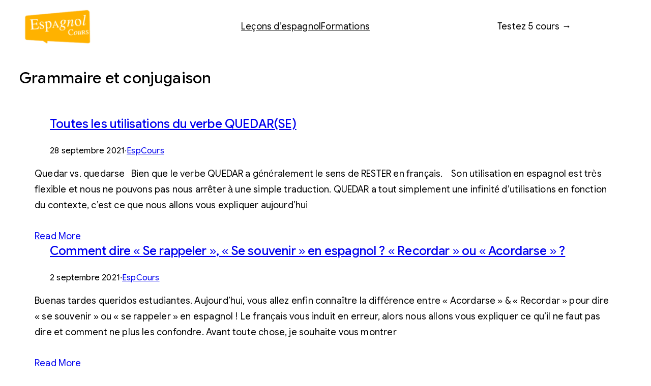

--- FILE ---
content_type: text/html; charset=UTF-8
request_url: https://www.espagnol-cours.fr/category/grammaire-et-conjugaison
body_size: 29717
content:
<!DOCTYPE html>
<html lang="fr-FR">
<head>
	<meta charset="UTF-8" />
	<meta name="viewport" content="width=device-width, initial-scale=1" />
<meta name='robots' content='index, follow, max-image-preview:large, max-snippet:-1, max-video-preview:-1' />

	<!-- This site is optimized with the Yoast SEO plugin v26.8 - https://yoast.com/product/yoast-seo-wordpress/ -->
	<link rel="canonical" href="https://www.espagnol-cours.fr/category/grammaire-et-conjugaison" />
	<link rel="next" href="https://www.espagnol-cours.fr/category/grammaire-et-conjugaison/page/2" />
	<meta property="og:locale" content="fr_FR" />
	<meta property="og:type" content="article" />
	<meta property="og:title" content="Archives des Grammaire et conjugaison - Espagnol-Cours" />
	<meta property="og:url" content="https://www.espagnol-cours.fr/category/grammaire-et-conjugaison" />
	<meta property="og:site_name" content="Espagnol-Cours" />
	<meta name="twitter:card" content="summary_large_image" />
	<script type="application/ld+json" class="yoast-schema-graph">{"@context":"https://schema.org","@graph":[{"@type":"CollectionPage","@id":"https://www.espagnol-cours.fr/category/grammaire-et-conjugaison","url":"https://www.espagnol-cours.fr/category/grammaire-et-conjugaison","name":"Archives des Grammaire et conjugaison - Espagnol-Cours","isPartOf":{"@id":"https://www.espagnol-cours.fr/#website"},"primaryImageOfPage":{"@id":"https://www.espagnol-cours.fr/category/grammaire-et-conjugaison#primaryimage"},"image":{"@id":"https://www.espagnol-cours.fr/category/grammaire-et-conjugaison#primaryimage"},"thumbnailUrl":"https://www.espagnol-cours.fr/wp-content/uploads/2021/09/Copie-de-Copie-de-Copie-de-Laccentuation-en-Espagnol-3.jpg","breadcrumb":{"@id":"https://www.espagnol-cours.fr/category/grammaire-et-conjugaison#breadcrumb"},"inLanguage":"fr-FR"},{"@type":"ImageObject","inLanguage":"fr-FR","@id":"https://www.espagnol-cours.fr/category/grammaire-et-conjugaison#primaryimage","url":"https://www.espagnol-cours.fr/wp-content/uploads/2021/09/Copie-de-Copie-de-Copie-de-Laccentuation-en-Espagnol-3.jpg","contentUrl":"https://www.espagnol-cours.fr/wp-content/uploads/2021/09/Copie-de-Copie-de-Copie-de-Laccentuation-en-Espagnol-3.jpg","width":1280,"height":720,"caption":"Utilisation Quedar(se) en espagnol"},{"@type":"BreadcrumbList","@id":"https://www.espagnol-cours.fr/category/grammaire-et-conjugaison#breadcrumb","itemListElement":[{"@type":"ListItem","position":1,"name":"Accueil","item":"https://www.espagnol-cours.fr/"},{"@type":"ListItem","position":2,"name":"Grammaire et conjugaison"}]},{"@type":"WebSite","@id":"https://www.espagnol-cours.fr/#website","url":"https://www.espagnol-cours.fr/","name":"Espagnol-Cours","description":"Cours d&#039;espagnol pour tous","publisher":{"@id":"https://www.espagnol-cours.fr/#organization"},"potentialAction":[{"@type":"SearchAction","target":{"@type":"EntryPoint","urlTemplate":"https://www.espagnol-cours.fr/?s={search_term_string}"},"query-input":{"@type":"PropertyValueSpecification","valueRequired":true,"valueName":"search_term_string"}}],"inLanguage":"fr-FR"},{"@type":"Organization","@id":"https://www.espagnol-cours.fr/#organization","name":"Espagnol-Cours","url":"https://www.espagnol-cours.fr/","logo":{"@type":"ImageObject","inLanguage":"fr-FR","@id":"https://www.espagnol-cours.fr/#/schema/logo/image/","url":"https://www.espagnol-cours.fr/wp-content/uploads/2019/05/cropped-icone-espagnol-cours-1.png","contentUrl":"https://www.espagnol-cours.fr/wp-content/uploads/2019/05/cropped-icone-espagnol-cours-1.png","width":512,"height":238,"caption":"Espagnol-Cours"},"image":{"@id":"https://www.espagnol-cours.fr/#/schema/logo/image/"}}]}</script>
	<!-- / Yoast SEO plugin. -->


<title>Archives des Grammaire et conjugaison - Espagnol-Cours</title>
<link rel="alternate" type="application/rss+xml" title="Espagnol-Cours &raquo; Flux" href="https://www.espagnol-cours.fr/feed" />
<link rel="alternate" type="application/rss+xml" title="Espagnol-Cours &raquo; Flux des commentaires" href="https://www.espagnol-cours.fr/comments/feed" />
<link rel="alternate" type="application/rss+xml" title="Espagnol-Cours &raquo; Flux de la catégorie Grammaire et conjugaison" href="https://www.espagnol-cours.fr/category/grammaire-et-conjugaison/feed" />
		<!-- This site uses the Google Analytics by MonsterInsights plugin v9.11.1 - Using Analytics tracking - https://www.monsterinsights.com/ -->
							<script src="//www.googletagmanager.com/gtag/js?id=G-2P00K9YME9"  data-cfasync="false" data-wpfc-render="false" async></script>
			<script data-cfasync="false" data-wpfc-render="false">
				var mi_version = '9.11.1';
				var mi_track_user = true;
				var mi_no_track_reason = '';
								var MonsterInsightsDefaultLocations = {"page_location":"https:\/\/www.espagnol-cours.fr\/category\/grammaire-et-conjugaison\/"};
								if ( typeof MonsterInsightsPrivacyGuardFilter === 'function' ) {
					var MonsterInsightsLocations = (typeof MonsterInsightsExcludeQuery === 'object') ? MonsterInsightsPrivacyGuardFilter( MonsterInsightsExcludeQuery ) : MonsterInsightsPrivacyGuardFilter( MonsterInsightsDefaultLocations );
				} else {
					var MonsterInsightsLocations = (typeof MonsterInsightsExcludeQuery === 'object') ? MonsterInsightsExcludeQuery : MonsterInsightsDefaultLocations;
				}

								var disableStrs = [
										'ga-disable-G-2P00K9YME9',
									];

				/* Function to detect opted out users */
				function __gtagTrackerIsOptedOut() {
					for (var index = 0; index < disableStrs.length; index++) {
						if (document.cookie.indexOf(disableStrs[index] + '=true') > -1) {
							return true;
						}
					}

					return false;
				}

				/* Disable tracking if the opt-out cookie exists. */
				if (__gtagTrackerIsOptedOut()) {
					for (var index = 0; index < disableStrs.length; index++) {
						window[disableStrs[index]] = true;
					}
				}

				/* Opt-out function */
				function __gtagTrackerOptout() {
					for (var index = 0; index < disableStrs.length; index++) {
						document.cookie = disableStrs[index] + '=true; expires=Thu, 31 Dec 2099 23:59:59 UTC; path=/';
						window[disableStrs[index]] = true;
					}
				}

				if ('undefined' === typeof gaOptout) {
					function gaOptout() {
						__gtagTrackerOptout();
					}
				}
								window.dataLayer = window.dataLayer || [];

				window.MonsterInsightsDualTracker = {
					helpers: {},
					trackers: {},
				};
				if (mi_track_user) {
					function __gtagDataLayer() {
						dataLayer.push(arguments);
					}

					function __gtagTracker(type, name, parameters) {
						if (!parameters) {
							parameters = {};
						}

						if (parameters.send_to) {
							__gtagDataLayer.apply(null, arguments);
							return;
						}

						if (type === 'event') {
														parameters.send_to = monsterinsights_frontend.v4_id;
							var hookName = name;
							if (typeof parameters['event_category'] !== 'undefined') {
								hookName = parameters['event_category'] + ':' + name;
							}

							if (typeof MonsterInsightsDualTracker.trackers[hookName] !== 'undefined') {
								MonsterInsightsDualTracker.trackers[hookName](parameters);
							} else {
								__gtagDataLayer('event', name, parameters);
							}
							
						} else {
							__gtagDataLayer.apply(null, arguments);
						}
					}

					__gtagTracker('js', new Date());
					__gtagTracker('set', {
						'developer_id.dZGIzZG': true,
											});
					if ( MonsterInsightsLocations.page_location ) {
						__gtagTracker('set', MonsterInsightsLocations);
					}
										__gtagTracker('config', 'G-2P00K9YME9', {"forceSSL":"true","link_attribution":"true"} );
										window.gtag = __gtagTracker;										(function () {
						/* https://developers.google.com/analytics/devguides/collection/analyticsjs/ */
						/* ga and __gaTracker compatibility shim. */
						var noopfn = function () {
							return null;
						};
						var newtracker = function () {
							return new Tracker();
						};
						var Tracker = function () {
							return null;
						};
						var p = Tracker.prototype;
						p.get = noopfn;
						p.set = noopfn;
						p.send = function () {
							var args = Array.prototype.slice.call(arguments);
							args.unshift('send');
							__gaTracker.apply(null, args);
						};
						var __gaTracker = function () {
							var len = arguments.length;
							if (len === 0) {
								return;
							}
							var f = arguments[len - 1];
							if (typeof f !== 'object' || f === null || typeof f.hitCallback !== 'function') {
								if ('send' === arguments[0]) {
									var hitConverted, hitObject = false, action;
									if ('event' === arguments[1]) {
										if ('undefined' !== typeof arguments[3]) {
											hitObject = {
												'eventAction': arguments[3],
												'eventCategory': arguments[2],
												'eventLabel': arguments[4],
												'value': arguments[5] ? arguments[5] : 1,
											}
										}
									}
									if ('pageview' === arguments[1]) {
										if ('undefined' !== typeof arguments[2]) {
											hitObject = {
												'eventAction': 'page_view',
												'page_path': arguments[2],
											}
										}
									}
									if (typeof arguments[2] === 'object') {
										hitObject = arguments[2];
									}
									if (typeof arguments[5] === 'object') {
										Object.assign(hitObject, arguments[5]);
									}
									if ('undefined' !== typeof arguments[1].hitType) {
										hitObject = arguments[1];
										if ('pageview' === hitObject.hitType) {
											hitObject.eventAction = 'page_view';
										}
									}
									if (hitObject) {
										action = 'timing' === arguments[1].hitType ? 'timing_complete' : hitObject.eventAction;
										hitConverted = mapArgs(hitObject);
										__gtagTracker('event', action, hitConverted);
									}
								}
								return;
							}

							function mapArgs(args) {
								var arg, hit = {};
								var gaMap = {
									'eventCategory': 'event_category',
									'eventAction': 'event_action',
									'eventLabel': 'event_label',
									'eventValue': 'event_value',
									'nonInteraction': 'non_interaction',
									'timingCategory': 'event_category',
									'timingVar': 'name',
									'timingValue': 'value',
									'timingLabel': 'event_label',
									'page': 'page_path',
									'location': 'page_location',
									'title': 'page_title',
									'referrer' : 'page_referrer',
								};
								for (arg in args) {
																		if (!(!args.hasOwnProperty(arg) || !gaMap.hasOwnProperty(arg))) {
										hit[gaMap[arg]] = args[arg];
									} else {
										hit[arg] = args[arg];
									}
								}
								return hit;
							}

							try {
								f.hitCallback();
							} catch (ex) {
							}
						};
						__gaTracker.create = newtracker;
						__gaTracker.getByName = newtracker;
						__gaTracker.getAll = function () {
							return [];
						};
						__gaTracker.remove = noopfn;
						__gaTracker.loaded = true;
						window['__gaTracker'] = __gaTracker;
					})();
									} else {
										console.log("");
					(function () {
						function __gtagTracker() {
							return null;
						}

						window['__gtagTracker'] = __gtagTracker;
						window['gtag'] = __gtagTracker;
					})();
									}
			</script>
							<!-- / Google Analytics by MonsterInsights -->
		<script>function cpLoadCSS(e,t,n){"use strict";var i=window.document.createElement("link"),o=t||window.document.getElementsByTagName("script")[0];return i.rel="stylesheet",i.href=e,i.media="only x",o.parentNode.insertBefore(i,o),setTimeout(function(){i.media=n||"all"}),i}</script><style>.cp-popup-container .cpro-overlay,.cp-popup-container .cp-popup-wrapper{opacity:0;visibility:hidden;display:none}</style><style id='wp-img-auto-sizes-contain-inline-css'>
img:is([sizes=auto i],[sizes^="auto," i]){contain-intrinsic-size:3000px 1500px}
/*# sourceURL=wp-img-auto-sizes-contain-inline-css */
</style>
<style id='wp-block-site-logo-inline-css'>
.wp-block-site-logo{box-sizing:border-box;line-height:0}.wp-block-site-logo a{display:inline-block;line-height:0}.wp-block-site-logo.is-default-size img{height:auto;width:120px}.wp-block-site-logo img{height:auto;max-width:100%}.wp-block-site-logo a,.wp-block-site-logo img{border-radius:inherit}.wp-block-site-logo.aligncenter{margin-left:auto;margin-right:auto;text-align:center}:root :where(.wp-block-site-logo.is-style-rounded){border-radius:9999px}
/*# sourceURL=https://www.espagnol-cours.fr/wp-includes/blocks/site-logo/style.min.css */
</style>
<style id='wp-block-group-inline-css'>
.wp-block-group{box-sizing:border-box}:where(.wp-block-group.wp-block-group-is-layout-constrained){position:relative}
/*# sourceURL=https://www.espagnol-cours.fr/wp-includes/blocks/group/style.min.css */
</style>
<style id='wp-block-navigation-link-inline-css'>
.wp-block-navigation .wp-block-navigation-item__label{overflow-wrap:break-word}.wp-block-navigation .wp-block-navigation-item__description{display:none}.link-ui-tools{outline:1px solid #f0f0f0;padding:8px}.link-ui-block-inserter{padding-top:8px}.link-ui-block-inserter__back{margin-left:8px;text-transform:uppercase}
/*# sourceURL=https://www.espagnol-cours.fr/wp-includes/blocks/navigation-link/style.min.css */
</style>
<link rel='stylesheet' id='wp-block-navigation-css' href='https://www.espagnol-cours.fr/wp-includes/blocks/navigation/style.min.css?ver=6.9' media='all' />
<style id='wp-block-button-inline-css'>
.wp-block-button__link{align-content:center;box-sizing:border-box;cursor:pointer;display:inline-block;height:100%;text-align:center;word-break:break-word}.wp-block-button__link.aligncenter{text-align:center}.wp-block-button__link.alignright{text-align:right}:where(.wp-block-button__link){border-radius:9999px;box-shadow:none;padding:calc(.667em + 2px) calc(1.333em + 2px);text-decoration:none}.wp-block-button[style*=text-decoration] .wp-block-button__link{text-decoration:inherit}.wp-block-buttons>.wp-block-button.has-custom-width{max-width:none}.wp-block-buttons>.wp-block-button.has-custom-width .wp-block-button__link{width:100%}.wp-block-buttons>.wp-block-button.has-custom-font-size .wp-block-button__link{font-size:inherit}.wp-block-buttons>.wp-block-button.wp-block-button__width-25{width:calc(25% - var(--wp--style--block-gap, .5em)*.75)}.wp-block-buttons>.wp-block-button.wp-block-button__width-50{width:calc(50% - var(--wp--style--block-gap, .5em)*.5)}.wp-block-buttons>.wp-block-button.wp-block-button__width-75{width:calc(75% - var(--wp--style--block-gap, .5em)*.25)}.wp-block-buttons>.wp-block-button.wp-block-button__width-100{flex-basis:100%;width:100%}.wp-block-buttons.is-vertical>.wp-block-button.wp-block-button__width-25{width:25%}.wp-block-buttons.is-vertical>.wp-block-button.wp-block-button__width-50{width:50%}.wp-block-buttons.is-vertical>.wp-block-button.wp-block-button__width-75{width:75%}.wp-block-button.is-style-squared,.wp-block-button__link.wp-block-button.is-style-squared{border-radius:0}.wp-block-button.no-border-radius,.wp-block-button__link.no-border-radius{border-radius:0!important}:root :where(.wp-block-button .wp-block-button__link.is-style-outline),:root :where(.wp-block-button.is-style-outline>.wp-block-button__link){border:2px solid;padding:.667em 1.333em}:root :where(.wp-block-button .wp-block-button__link.is-style-outline:not(.has-text-color)),:root :where(.wp-block-button.is-style-outline>.wp-block-button__link:not(.has-text-color)){color:currentColor}:root :where(.wp-block-button .wp-block-button__link.is-style-outline:not(.has-background)),:root :where(.wp-block-button.is-style-outline>.wp-block-button__link:not(.has-background)){background-color:initial;background-image:none}
/*# sourceURL=https://www.espagnol-cours.fr/wp-includes/blocks/button/style.min.css */
</style>
<style id='wp-block-buttons-inline-css'>
.wp-block-buttons{box-sizing:border-box}.wp-block-buttons.is-vertical{flex-direction:column}.wp-block-buttons.is-vertical>.wp-block-button:last-child{margin-bottom:0}.wp-block-buttons>.wp-block-button{display:inline-block;margin:0}.wp-block-buttons.is-content-justification-left{justify-content:flex-start}.wp-block-buttons.is-content-justification-left.is-vertical{align-items:flex-start}.wp-block-buttons.is-content-justification-center{justify-content:center}.wp-block-buttons.is-content-justification-center.is-vertical{align-items:center}.wp-block-buttons.is-content-justification-right{justify-content:flex-end}.wp-block-buttons.is-content-justification-right.is-vertical{align-items:flex-end}.wp-block-buttons.is-content-justification-space-between{justify-content:space-between}.wp-block-buttons.aligncenter{text-align:center}.wp-block-buttons:not(.is-content-justification-space-between,.is-content-justification-right,.is-content-justification-left,.is-content-justification-center) .wp-block-button.aligncenter{margin-left:auto;margin-right:auto;width:100%}.wp-block-buttons[style*=text-decoration] .wp-block-button,.wp-block-buttons[style*=text-decoration] .wp-block-button__link{text-decoration:inherit}.wp-block-buttons.has-custom-font-size .wp-block-button__link{font-size:inherit}.wp-block-buttons .wp-block-button__link{width:100%}.wp-block-button.aligncenter{text-align:center}
/*# sourceURL=https://www.espagnol-cours.fr/wp-includes/blocks/buttons/style.min.css */
</style>
<style id='wp-block-query-title-inline-css'>
.wp-block-query-title{box-sizing:border-box}
/*# sourceURL=https://www.espagnol-cours.fr/wp-includes/blocks/query-title/style.min.css */
</style>
<style id='wp-block-post-title-inline-css'>
.wp-block-post-title{box-sizing:border-box;word-break:break-word}.wp-block-post-title :where(a){display:inline-block;font-family:inherit;font-size:inherit;font-style:inherit;font-weight:inherit;letter-spacing:inherit;line-height:inherit;text-decoration:inherit}
/*# sourceURL=https://www.espagnol-cours.fr/wp-includes/blocks/post-title/style.min.css */
</style>
<style id='wp-block-post-date-inline-css'>
.wp-block-post-date{box-sizing:border-box}
/*# sourceURL=https://www.espagnol-cours.fr/wp-includes/blocks/post-date/style.min.css */
</style>
<style id='wp-block-paragraph-inline-css'>
.is-small-text{font-size:.875em}.is-regular-text{font-size:1em}.is-large-text{font-size:2.25em}.is-larger-text{font-size:3em}.has-drop-cap:not(:focus):first-letter{float:left;font-size:8.4em;font-style:normal;font-weight:100;line-height:.68;margin:.05em .1em 0 0;text-transform:uppercase}body.rtl .has-drop-cap:not(:focus):first-letter{float:none;margin-left:.1em}p.has-drop-cap.has-background{overflow:hidden}:root :where(p.has-background){padding:1.25em 2.375em}:where(p.has-text-color:not(.has-link-color)) a{color:inherit}p.has-text-align-left[style*="writing-mode:vertical-lr"],p.has-text-align-right[style*="writing-mode:vertical-rl"]{rotate:180deg}
/*# sourceURL=https://www.espagnol-cours.fr/wp-includes/blocks/paragraph/style.min.css */
</style>
<style id='wp-block-post-author-name-inline-css'>
.wp-block-post-author-name{box-sizing:border-box}
/*# sourceURL=https://www.espagnol-cours.fr/wp-includes/blocks/post-author-name/style.min.css */
</style>
<style id='wp-block-post-excerpt-inline-css'>
:where(.wp-block-post-excerpt){box-sizing:border-box;margin-bottom:var(--wp--style--block-gap);margin-top:var(--wp--style--block-gap)}.wp-block-post-excerpt__excerpt{margin-bottom:0;margin-top:0}.wp-block-post-excerpt__more-text{margin-bottom:0;margin-top:var(--wp--style--block-gap)}.wp-block-post-excerpt__more-link{display:inline-block}
/*# sourceURL=https://www.espagnol-cours.fr/wp-includes/blocks/post-excerpt/style.min.css */
</style>
<style id='wp-block-post-template-inline-css'>
.wp-block-post-template{box-sizing:border-box;list-style:none;margin-bottom:0;margin-top:0;max-width:100%;padding:0}.wp-block-post-template.is-flex-container{display:flex;flex-direction:row;flex-wrap:wrap;gap:1.25em}.wp-block-post-template.is-flex-container>li{margin:0;width:100%}@media (min-width:600px){.wp-block-post-template.is-flex-container.is-flex-container.columns-2>li{width:calc(50% - .625em)}.wp-block-post-template.is-flex-container.is-flex-container.columns-3>li{width:calc(33.33333% - .83333em)}.wp-block-post-template.is-flex-container.is-flex-container.columns-4>li{width:calc(25% - .9375em)}.wp-block-post-template.is-flex-container.is-flex-container.columns-5>li{width:calc(20% - 1em)}.wp-block-post-template.is-flex-container.is-flex-container.columns-6>li{width:calc(16.66667% - 1.04167em)}}@media (max-width:600px){.wp-block-post-template-is-layout-grid.wp-block-post-template-is-layout-grid.wp-block-post-template-is-layout-grid.wp-block-post-template-is-layout-grid{grid-template-columns:1fr}}.wp-block-post-template-is-layout-constrained>li>.alignright,.wp-block-post-template-is-layout-flow>li>.alignright{float:right;margin-inline-end:0;margin-inline-start:2em}.wp-block-post-template-is-layout-constrained>li>.alignleft,.wp-block-post-template-is-layout-flow>li>.alignleft{float:left;margin-inline-end:2em;margin-inline-start:0}.wp-block-post-template-is-layout-constrained>li>.aligncenter,.wp-block-post-template-is-layout-flow>li>.aligncenter{margin-inline-end:auto;margin-inline-start:auto}
/*# sourceURL=https://www.espagnol-cours.fr/wp-includes/blocks/post-template/style.min.css */
</style>
<style id='wp-block-query-pagination-inline-css'>
.wp-block-query-pagination.is-content-justification-space-between>.wp-block-query-pagination-next:last-of-type{margin-inline-start:auto}.wp-block-query-pagination.is-content-justification-space-between>.wp-block-query-pagination-previous:first-child{margin-inline-end:auto}.wp-block-query-pagination .wp-block-query-pagination-previous-arrow{display:inline-block;margin-right:1ch}.wp-block-query-pagination .wp-block-query-pagination-previous-arrow:not(.is-arrow-chevron){transform:scaleX(1)}.wp-block-query-pagination .wp-block-query-pagination-next-arrow{display:inline-block;margin-left:1ch}.wp-block-query-pagination .wp-block-query-pagination-next-arrow:not(.is-arrow-chevron){transform:scaleX(1)}.wp-block-query-pagination.aligncenter{justify-content:center}
/*# sourceURL=https://www.espagnol-cours.fr/wp-includes/blocks/query-pagination/style.min.css */
</style>
<style id='wp-block-site-title-inline-css'>
.wp-block-site-title{box-sizing:border-box}.wp-block-site-title :where(a){color:inherit;font-family:inherit;font-size:inherit;font-style:inherit;font-weight:inherit;letter-spacing:inherit;line-height:inherit;text-decoration:inherit}
/*# sourceURL=https://www.espagnol-cours.fr/wp-includes/blocks/site-title/style.min.css */
</style>
<style id='wp-block-heading-inline-css'>
h1:where(.wp-block-heading).has-background,h2:where(.wp-block-heading).has-background,h3:where(.wp-block-heading).has-background,h4:where(.wp-block-heading).has-background,h5:where(.wp-block-heading).has-background,h6:where(.wp-block-heading).has-background{padding:1.25em 2.375em}h1.has-text-align-left[style*=writing-mode]:where([style*=vertical-lr]),h1.has-text-align-right[style*=writing-mode]:where([style*=vertical-rl]),h2.has-text-align-left[style*=writing-mode]:where([style*=vertical-lr]),h2.has-text-align-right[style*=writing-mode]:where([style*=vertical-rl]),h3.has-text-align-left[style*=writing-mode]:where([style*=vertical-lr]),h3.has-text-align-right[style*=writing-mode]:where([style*=vertical-rl]),h4.has-text-align-left[style*=writing-mode]:where([style*=vertical-lr]),h4.has-text-align-right[style*=writing-mode]:where([style*=vertical-rl]),h5.has-text-align-left[style*=writing-mode]:where([style*=vertical-lr]),h5.has-text-align-right[style*=writing-mode]:where([style*=vertical-rl]),h6.has-text-align-left[style*=writing-mode]:where([style*=vertical-lr]),h6.has-text-align-right[style*=writing-mode]:where([style*=vertical-rl]){rotate:180deg}
/*# sourceURL=https://www.espagnol-cours.fr/wp-includes/blocks/heading/style.min.css */
</style>
<style id='wp-block-list-inline-css'>
ol,ul{box-sizing:border-box}:root :where(.wp-block-list.has-background){padding:1.25em 2.375em}
/*# sourceURL=https://www.espagnol-cours.fr/wp-includes/blocks/list/style.min.css */
</style>
<style id='wp-block-columns-inline-css'>
.wp-block-columns{box-sizing:border-box;display:flex;flex-wrap:wrap!important}@media (min-width:782px){.wp-block-columns{flex-wrap:nowrap!important}}.wp-block-columns{align-items:normal!important}.wp-block-columns.are-vertically-aligned-top{align-items:flex-start}.wp-block-columns.are-vertically-aligned-center{align-items:center}.wp-block-columns.are-vertically-aligned-bottom{align-items:flex-end}@media (max-width:781px){.wp-block-columns:not(.is-not-stacked-on-mobile)>.wp-block-column{flex-basis:100%!important}}@media (min-width:782px){.wp-block-columns:not(.is-not-stacked-on-mobile)>.wp-block-column{flex-basis:0;flex-grow:1}.wp-block-columns:not(.is-not-stacked-on-mobile)>.wp-block-column[style*=flex-basis]{flex-grow:0}}.wp-block-columns.is-not-stacked-on-mobile{flex-wrap:nowrap!important}.wp-block-columns.is-not-stacked-on-mobile>.wp-block-column{flex-basis:0;flex-grow:1}.wp-block-columns.is-not-stacked-on-mobile>.wp-block-column[style*=flex-basis]{flex-grow:0}:where(.wp-block-columns){margin-bottom:1.75em}:where(.wp-block-columns.has-background){padding:1.25em 2.375em}.wp-block-column{flex-grow:1;min-width:0;overflow-wrap:break-word;word-break:break-word}.wp-block-column.is-vertically-aligned-top{align-self:flex-start}.wp-block-column.is-vertically-aligned-center{align-self:center}.wp-block-column.is-vertically-aligned-bottom{align-self:flex-end}.wp-block-column.is-vertically-aligned-stretch{align-self:stretch}.wp-block-column.is-vertically-aligned-bottom,.wp-block-column.is-vertically-aligned-center,.wp-block-column.is-vertically-aligned-top{width:100%}
/*# sourceURL=https://www.espagnol-cours.fr/wp-includes/blocks/columns/style.min.css */
</style>
<style id='wp-block-social-links-inline-css'>
.wp-block-social-links{background:none;box-sizing:border-box;margin-left:0;padding-left:0;padding-right:0;text-indent:0}.wp-block-social-links .wp-social-link a,.wp-block-social-links .wp-social-link a:hover{border-bottom:0;box-shadow:none;text-decoration:none}.wp-block-social-links .wp-social-link svg{height:1em;width:1em}.wp-block-social-links .wp-social-link span:not(.screen-reader-text){font-size:.65em;margin-left:.5em;margin-right:.5em}.wp-block-social-links.has-small-icon-size{font-size:16px}.wp-block-social-links,.wp-block-social-links.has-normal-icon-size{font-size:24px}.wp-block-social-links.has-large-icon-size{font-size:36px}.wp-block-social-links.has-huge-icon-size{font-size:48px}.wp-block-social-links.aligncenter{display:flex;justify-content:center}.wp-block-social-links.alignright{justify-content:flex-end}.wp-block-social-link{border-radius:9999px;display:block}@media not (prefers-reduced-motion){.wp-block-social-link{transition:transform .1s ease}}.wp-block-social-link{height:auto}.wp-block-social-link a{align-items:center;display:flex;line-height:0}.wp-block-social-link:hover{transform:scale(1.1)}.wp-block-social-links .wp-block-social-link.wp-social-link{display:inline-block;margin:0;padding:0}.wp-block-social-links .wp-block-social-link.wp-social-link .wp-block-social-link-anchor,.wp-block-social-links .wp-block-social-link.wp-social-link .wp-block-social-link-anchor svg,.wp-block-social-links .wp-block-social-link.wp-social-link .wp-block-social-link-anchor:active,.wp-block-social-links .wp-block-social-link.wp-social-link .wp-block-social-link-anchor:hover,.wp-block-social-links .wp-block-social-link.wp-social-link .wp-block-social-link-anchor:visited{color:currentColor;fill:currentColor}:where(.wp-block-social-links:not(.is-style-logos-only)) .wp-social-link{background-color:#f0f0f0;color:#444}:where(.wp-block-social-links:not(.is-style-logos-only)) .wp-social-link-amazon{background-color:#f90;color:#fff}:where(.wp-block-social-links:not(.is-style-logos-only)) .wp-social-link-bandcamp{background-color:#1ea0c3;color:#fff}:where(.wp-block-social-links:not(.is-style-logos-only)) .wp-social-link-behance{background-color:#0757fe;color:#fff}:where(.wp-block-social-links:not(.is-style-logos-only)) .wp-social-link-bluesky{background-color:#0a7aff;color:#fff}:where(.wp-block-social-links:not(.is-style-logos-only)) .wp-social-link-codepen{background-color:#1e1f26;color:#fff}:where(.wp-block-social-links:not(.is-style-logos-only)) .wp-social-link-deviantart{background-color:#02e49b;color:#fff}:where(.wp-block-social-links:not(.is-style-logos-only)) .wp-social-link-discord{background-color:#5865f2;color:#fff}:where(.wp-block-social-links:not(.is-style-logos-only)) .wp-social-link-dribbble{background-color:#e94c89;color:#fff}:where(.wp-block-social-links:not(.is-style-logos-only)) .wp-social-link-dropbox{background-color:#4280ff;color:#fff}:where(.wp-block-social-links:not(.is-style-logos-only)) .wp-social-link-etsy{background-color:#f45800;color:#fff}:where(.wp-block-social-links:not(.is-style-logos-only)) .wp-social-link-facebook{background-color:#0866ff;color:#fff}:where(.wp-block-social-links:not(.is-style-logos-only)) .wp-social-link-fivehundredpx{background-color:#000;color:#fff}:where(.wp-block-social-links:not(.is-style-logos-only)) .wp-social-link-flickr{background-color:#0461dd;color:#fff}:where(.wp-block-social-links:not(.is-style-logos-only)) .wp-social-link-foursquare{background-color:#e65678;color:#fff}:where(.wp-block-social-links:not(.is-style-logos-only)) .wp-social-link-github{background-color:#24292d;color:#fff}:where(.wp-block-social-links:not(.is-style-logos-only)) .wp-social-link-goodreads{background-color:#eceadd;color:#382110}:where(.wp-block-social-links:not(.is-style-logos-only)) .wp-social-link-google{background-color:#ea4434;color:#fff}:where(.wp-block-social-links:not(.is-style-logos-only)) .wp-social-link-gravatar{background-color:#1d4fc4;color:#fff}:where(.wp-block-social-links:not(.is-style-logos-only)) .wp-social-link-instagram{background-color:#f00075;color:#fff}:where(.wp-block-social-links:not(.is-style-logos-only)) .wp-social-link-lastfm{background-color:#e21b24;color:#fff}:where(.wp-block-social-links:not(.is-style-logos-only)) .wp-social-link-linkedin{background-color:#0d66c2;color:#fff}:where(.wp-block-social-links:not(.is-style-logos-only)) .wp-social-link-mastodon{background-color:#3288d4;color:#fff}:where(.wp-block-social-links:not(.is-style-logos-only)) .wp-social-link-medium{background-color:#000;color:#fff}:where(.wp-block-social-links:not(.is-style-logos-only)) .wp-social-link-meetup{background-color:#f6405f;color:#fff}:where(.wp-block-social-links:not(.is-style-logos-only)) .wp-social-link-patreon{background-color:#000;color:#fff}:where(.wp-block-social-links:not(.is-style-logos-only)) .wp-social-link-pinterest{background-color:#e60122;color:#fff}:where(.wp-block-social-links:not(.is-style-logos-only)) .wp-social-link-pocket{background-color:#ef4155;color:#fff}:where(.wp-block-social-links:not(.is-style-logos-only)) .wp-social-link-reddit{background-color:#ff4500;color:#fff}:where(.wp-block-social-links:not(.is-style-logos-only)) .wp-social-link-skype{background-color:#0478d7;color:#fff}:where(.wp-block-social-links:not(.is-style-logos-only)) .wp-social-link-snapchat{background-color:#fefc00;color:#fff;stroke:#000}:where(.wp-block-social-links:not(.is-style-logos-only)) .wp-social-link-soundcloud{background-color:#ff5600;color:#fff}:where(.wp-block-social-links:not(.is-style-logos-only)) .wp-social-link-spotify{background-color:#1bd760;color:#fff}:where(.wp-block-social-links:not(.is-style-logos-only)) .wp-social-link-telegram{background-color:#2aabee;color:#fff}:where(.wp-block-social-links:not(.is-style-logos-only)) .wp-social-link-threads{background-color:#000;color:#fff}:where(.wp-block-social-links:not(.is-style-logos-only)) .wp-social-link-tiktok{background-color:#000;color:#fff}:where(.wp-block-social-links:not(.is-style-logos-only)) .wp-social-link-tumblr{background-color:#011835;color:#fff}:where(.wp-block-social-links:not(.is-style-logos-only)) .wp-social-link-twitch{background-color:#6440a4;color:#fff}:where(.wp-block-social-links:not(.is-style-logos-only)) .wp-social-link-twitter{background-color:#1da1f2;color:#fff}:where(.wp-block-social-links:not(.is-style-logos-only)) .wp-social-link-vimeo{background-color:#1eb7ea;color:#fff}:where(.wp-block-social-links:not(.is-style-logos-only)) .wp-social-link-vk{background-color:#4680c2;color:#fff}:where(.wp-block-social-links:not(.is-style-logos-only)) .wp-social-link-wordpress{background-color:#3499cd;color:#fff}:where(.wp-block-social-links:not(.is-style-logos-only)) .wp-social-link-whatsapp{background-color:#25d366;color:#fff}:where(.wp-block-social-links:not(.is-style-logos-only)) .wp-social-link-x{background-color:#000;color:#fff}:where(.wp-block-social-links:not(.is-style-logos-only)) .wp-social-link-yelp{background-color:#d32422;color:#fff}:where(.wp-block-social-links:not(.is-style-logos-only)) .wp-social-link-youtube{background-color:red;color:#fff}:where(.wp-block-social-links.is-style-logos-only) .wp-social-link{background:none}:where(.wp-block-social-links.is-style-logos-only) .wp-social-link svg{height:1.25em;width:1.25em}:where(.wp-block-social-links.is-style-logos-only) .wp-social-link-amazon{color:#f90}:where(.wp-block-social-links.is-style-logos-only) .wp-social-link-bandcamp{color:#1ea0c3}:where(.wp-block-social-links.is-style-logos-only) .wp-social-link-behance{color:#0757fe}:where(.wp-block-social-links.is-style-logos-only) .wp-social-link-bluesky{color:#0a7aff}:where(.wp-block-social-links.is-style-logos-only) .wp-social-link-codepen{color:#1e1f26}:where(.wp-block-social-links.is-style-logos-only) .wp-social-link-deviantart{color:#02e49b}:where(.wp-block-social-links.is-style-logos-only) .wp-social-link-discord{color:#5865f2}:where(.wp-block-social-links.is-style-logos-only) .wp-social-link-dribbble{color:#e94c89}:where(.wp-block-social-links.is-style-logos-only) .wp-social-link-dropbox{color:#4280ff}:where(.wp-block-social-links.is-style-logos-only) .wp-social-link-etsy{color:#f45800}:where(.wp-block-social-links.is-style-logos-only) .wp-social-link-facebook{color:#0866ff}:where(.wp-block-social-links.is-style-logos-only) .wp-social-link-fivehundredpx{color:#000}:where(.wp-block-social-links.is-style-logos-only) .wp-social-link-flickr{color:#0461dd}:where(.wp-block-social-links.is-style-logos-only) .wp-social-link-foursquare{color:#e65678}:where(.wp-block-social-links.is-style-logos-only) .wp-social-link-github{color:#24292d}:where(.wp-block-social-links.is-style-logos-only) .wp-social-link-goodreads{color:#382110}:where(.wp-block-social-links.is-style-logos-only) .wp-social-link-google{color:#ea4434}:where(.wp-block-social-links.is-style-logos-only) .wp-social-link-gravatar{color:#1d4fc4}:where(.wp-block-social-links.is-style-logos-only) .wp-social-link-instagram{color:#f00075}:where(.wp-block-social-links.is-style-logos-only) .wp-social-link-lastfm{color:#e21b24}:where(.wp-block-social-links.is-style-logos-only) .wp-social-link-linkedin{color:#0d66c2}:where(.wp-block-social-links.is-style-logos-only) .wp-social-link-mastodon{color:#3288d4}:where(.wp-block-social-links.is-style-logos-only) .wp-social-link-medium{color:#000}:where(.wp-block-social-links.is-style-logos-only) .wp-social-link-meetup{color:#f6405f}:where(.wp-block-social-links.is-style-logos-only) .wp-social-link-patreon{color:#000}:where(.wp-block-social-links.is-style-logos-only) .wp-social-link-pinterest{color:#e60122}:where(.wp-block-social-links.is-style-logos-only) .wp-social-link-pocket{color:#ef4155}:where(.wp-block-social-links.is-style-logos-only) .wp-social-link-reddit{color:#ff4500}:where(.wp-block-social-links.is-style-logos-only) .wp-social-link-skype{color:#0478d7}:where(.wp-block-social-links.is-style-logos-only) .wp-social-link-snapchat{color:#fff;stroke:#000}:where(.wp-block-social-links.is-style-logos-only) .wp-social-link-soundcloud{color:#ff5600}:where(.wp-block-social-links.is-style-logos-only) .wp-social-link-spotify{color:#1bd760}:where(.wp-block-social-links.is-style-logos-only) .wp-social-link-telegram{color:#2aabee}:where(.wp-block-social-links.is-style-logos-only) .wp-social-link-threads{color:#000}:where(.wp-block-social-links.is-style-logos-only) .wp-social-link-tiktok{color:#000}:where(.wp-block-social-links.is-style-logos-only) .wp-social-link-tumblr{color:#011835}:where(.wp-block-social-links.is-style-logos-only) .wp-social-link-twitch{color:#6440a4}:where(.wp-block-social-links.is-style-logos-only) .wp-social-link-twitter{color:#1da1f2}:where(.wp-block-social-links.is-style-logos-only) .wp-social-link-vimeo{color:#1eb7ea}:where(.wp-block-social-links.is-style-logos-only) .wp-social-link-vk{color:#4680c2}:where(.wp-block-social-links.is-style-logos-only) .wp-social-link-whatsapp{color:#25d366}:where(.wp-block-social-links.is-style-logos-only) .wp-social-link-wordpress{color:#3499cd}:where(.wp-block-social-links.is-style-logos-only) .wp-social-link-x{color:#000}:where(.wp-block-social-links.is-style-logos-only) .wp-social-link-yelp{color:#d32422}:where(.wp-block-social-links.is-style-logos-only) .wp-social-link-youtube{color:red}.wp-block-social-links.is-style-pill-shape .wp-social-link{width:auto}:root :where(.wp-block-social-links .wp-social-link a){padding:.25em}:root :where(.wp-block-social-links.is-style-logos-only .wp-social-link a){padding:0}:root :where(.wp-block-social-links.is-style-pill-shape .wp-social-link a){padding-left:.6666666667em;padding-right:.6666666667em}.wp-block-social-links:not(.has-icon-color):not(.has-icon-background-color) .wp-social-link-snapchat .wp-block-social-link-label{color:#000}
/*# sourceURL=https://www.espagnol-cours.fr/wp-includes/blocks/social-links/style.min.css */
</style>
<style id='wp-emoji-styles-inline-css'>

	img.wp-smiley, img.emoji {
		display: inline !important;
		border: none !important;
		box-shadow: none !important;
		height: 1em !important;
		width: 1em !important;
		margin: 0 0.07em !important;
		vertical-align: -0.1em !important;
		background: none !important;
		padding: 0 !important;
	}
/*# sourceURL=wp-emoji-styles-inline-css */
</style>
<style id='wp-block-library-inline-css'>
:root{--wp-block-synced-color:#7a00df;--wp-block-synced-color--rgb:122,0,223;--wp-bound-block-color:var(--wp-block-synced-color);--wp-editor-canvas-background:#ddd;--wp-admin-theme-color:#007cba;--wp-admin-theme-color--rgb:0,124,186;--wp-admin-theme-color-darker-10:#006ba1;--wp-admin-theme-color-darker-10--rgb:0,107,160.5;--wp-admin-theme-color-darker-20:#005a87;--wp-admin-theme-color-darker-20--rgb:0,90,135;--wp-admin-border-width-focus:2px}@media (min-resolution:192dpi){:root{--wp-admin-border-width-focus:1.5px}}.wp-element-button{cursor:pointer}:root .has-very-light-gray-background-color{background-color:#eee}:root .has-very-dark-gray-background-color{background-color:#313131}:root .has-very-light-gray-color{color:#eee}:root .has-very-dark-gray-color{color:#313131}:root .has-vivid-green-cyan-to-vivid-cyan-blue-gradient-background{background:linear-gradient(135deg,#00d084,#0693e3)}:root .has-purple-crush-gradient-background{background:linear-gradient(135deg,#34e2e4,#4721fb 50%,#ab1dfe)}:root .has-hazy-dawn-gradient-background{background:linear-gradient(135deg,#faaca8,#dad0ec)}:root .has-subdued-olive-gradient-background{background:linear-gradient(135deg,#fafae1,#67a671)}:root .has-atomic-cream-gradient-background{background:linear-gradient(135deg,#fdd79a,#004a59)}:root .has-nightshade-gradient-background{background:linear-gradient(135deg,#330968,#31cdcf)}:root .has-midnight-gradient-background{background:linear-gradient(135deg,#020381,#2874fc)}:root{--wp--preset--font-size--normal:16px;--wp--preset--font-size--huge:42px}.has-regular-font-size{font-size:1em}.has-larger-font-size{font-size:2.625em}.has-normal-font-size{font-size:var(--wp--preset--font-size--normal)}.has-huge-font-size{font-size:var(--wp--preset--font-size--huge)}.has-text-align-center{text-align:center}.has-text-align-left{text-align:left}.has-text-align-right{text-align:right}.has-fit-text{white-space:nowrap!important}#end-resizable-editor-section{display:none}.aligncenter{clear:both}.items-justified-left{justify-content:flex-start}.items-justified-center{justify-content:center}.items-justified-right{justify-content:flex-end}.items-justified-space-between{justify-content:space-between}.screen-reader-text{border:0;clip-path:inset(50%);height:1px;margin:-1px;overflow:hidden;padding:0;position:absolute;width:1px;word-wrap:normal!important}.screen-reader-text:focus{background-color:#ddd;clip-path:none;color:#444;display:block;font-size:1em;height:auto;left:5px;line-height:normal;padding:15px 23px 14px;text-decoration:none;top:5px;width:auto;z-index:100000}html :where(.has-border-color){border-style:solid}html :where([style*=border-top-color]){border-top-style:solid}html :where([style*=border-right-color]){border-right-style:solid}html :where([style*=border-bottom-color]){border-bottom-style:solid}html :where([style*=border-left-color]){border-left-style:solid}html :where([style*=border-width]){border-style:solid}html :where([style*=border-top-width]){border-top-style:solid}html :where([style*=border-right-width]){border-right-style:solid}html :where([style*=border-bottom-width]){border-bottom-style:solid}html :where([style*=border-left-width]){border-left-style:solid}html :where(img[class*=wp-image-]){height:auto;max-width:100%}:where(figure){margin:0 0 1em}html :where(.is-position-sticky){--wp-admin--admin-bar--position-offset:var(--wp-admin--admin-bar--height,0px)}@media screen and (max-width:600px){html :where(.is-position-sticky){--wp-admin--admin-bar--position-offset:0px}}
/*# sourceURL=/wp-includes/css/dist/block-library/common.min.css */
</style>
<style id='global-styles-inline-css'>
:root{--wp--preset--aspect-ratio--square: 1;--wp--preset--aspect-ratio--4-3: 4/3;--wp--preset--aspect-ratio--3-4: 3/4;--wp--preset--aspect-ratio--3-2: 3/2;--wp--preset--aspect-ratio--2-3: 2/3;--wp--preset--aspect-ratio--16-9: 16/9;--wp--preset--aspect-ratio--9-16: 9/16;--wp--preset--color--black: #000000;--wp--preset--color--cyan-bluish-gray: #abb8c3;--wp--preset--color--white: #ffffff;--wp--preset--color--pale-pink: #f78da7;--wp--preset--color--vivid-red: #cf2e2e;--wp--preset--color--luminous-vivid-orange: #ff6900;--wp--preset--color--luminous-vivid-amber: #fcb900;--wp--preset--color--light-green-cyan: #7bdcb5;--wp--preset--color--vivid-green-cyan: #00d084;--wp--preset--color--pale-cyan-blue: #8ed1fc;--wp--preset--color--vivid-cyan-blue: #0693e3;--wp--preset--color--vivid-purple: #9b51e0;--wp--preset--color--base: #ffffff;--wp--preset--color--contrast: #000000;--wp--preset--color--primary: #0274be;--wp--preset--color--secondary: #f2de00;--wp--preset--color--neutral: #fcf1de;--wp--preset--color--custom-color-1: #f9f0e8;--wp--preset--gradient--vivid-cyan-blue-to-vivid-purple: linear-gradient(135deg,rgb(6,147,227) 0%,rgb(155,81,224) 100%);--wp--preset--gradient--light-green-cyan-to-vivid-green-cyan: linear-gradient(135deg,rgb(122,220,180) 0%,rgb(0,208,130) 100%);--wp--preset--gradient--luminous-vivid-amber-to-luminous-vivid-orange: linear-gradient(135deg,rgb(252,185,0) 0%,rgb(255,105,0) 100%);--wp--preset--gradient--luminous-vivid-orange-to-vivid-red: linear-gradient(135deg,rgb(255,105,0) 0%,rgb(207,46,46) 100%);--wp--preset--gradient--very-light-gray-to-cyan-bluish-gray: linear-gradient(135deg,rgb(238,238,238) 0%,rgb(169,184,195) 100%);--wp--preset--gradient--cool-to-warm-spectrum: linear-gradient(135deg,rgb(74,234,220) 0%,rgb(151,120,209) 20%,rgb(207,42,186) 40%,rgb(238,44,130) 60%,rgb(251,105,98) 80%,rgb(254,248,76) 100%);--wp--preset--gradient--blush-light-purple: linear-gradient(135deg,rgb(255,206,236) 0%,rgb(152,150,240) 100%);--wp--preset--gradient--blush-bordeaux: linear-gradient(135deg,rgb(254,205,165) 0%,rgb(254,45,45) 50%,rgb(107,0,62) 100%);--wp--preset--gradient--luminous-dusk: linear-gradient(135deg,rgb(255,203,112) 0%,rgb(199,81,192) 50%,rgb(65,88,208) 100%);--wp--preset--gradient--pale-ocean: linear-gradient(135deg,rgb(255,245,203) 0%,rgb(182,227,212) 50%,rgb(51,167,181) 100%);--wp--preset--gradient--electric-grass: linear-gradient(135deg,rgb(202,248,128) 0%,rgb(113,206,126) 100%);--wp--preset--gradient--midnight: linear-gradient(135deg,rgb(2,3,129) 0%,rgb(40,116,252) 100%);--wp--preset--gradient--base-contrast: linear-gradient(var(--wp--preset--color--base) 50%, var(--wp--preset--color--contrast) 50%);--wp--preset--gradient--base-contrast-90: linear-gradient(90deg, var(--wp--preset--color--base) 50%, var(--wp--preset--color--contrast) 50%);--wp--preset--gradient--contrast-base: linear-gradient(var(--wp--preset--color--contrast) 50%, var(--wp--preset--color--base) 50%);--wp--preset--gradient--contrast-base-90: linear-gradient(90deg, var(--wp--preset--color--contrast) 50%, var(--wp--preset--color--base) 50%);--wp--preset--font-size--small: 18px;--wp--preset--font-size--medium: clamp(18px, 1.125rem + ((1vw - 6.4px) * 0.313), 20px);--wp--preset--font-size--large: clamp(20px, 1.25rem + ((1vw - 6.4px) * 0.625), 24px);--wp--preset--font-size--x-large: clamp(24px, 1.5rem + ((1vw - 6.4px) * 0.938), 30px);--wp--preset--font-size--xx-small: 14px;--wp--preset--font-size--x-small: 16px;--wp--preset--font-size--xx-large: clamp(30px, 1.875rem + ((1vw - 6.4px) * 0.938), 36px);--wp--preset--font-size--custom-1: clamp(14px, 0.875rem + ((1vw - 6.4px) * 0.313), 16px);--wp--preset--font-family--google-sans: Google Sans, sans-serif;--wp--preset--font-family--google-sans-condensed: Google Sans Condensed, sans-serif;--wp--preset--font-family--google-sans-expanded: Google Sans Expanded, sans-serif;--wp--preset--spacing--20: clamp(15px, 2vw, 20px);--wp--preset--spacing--30: clamp(25px, 3vw, 30px);--wp--preset--spacing--40: clamp(30px, 4vw, 40px);--wp--preset--spacing--50: clamp(35px, 5vw, 50px);--wp--preset--spacing--60: clamp(40px, 6vw, 60px);--wp--preset--spacing--70: clamp(50px, 7vw, 70px);--wp--preset--spacing--80: clamp(60px, 8vw, 80px);--wp--preset--shadow--natural: 5px 5px 10px rgba(0, 0, 0, 0.2);--wp--preset--shadow--deep: 0 0 40px rgba(0, 0, 0, 0.2);--wp--preset--shadow--sharp: 6px 6px 0px rgba(0, 0, 0, 0.2);--wp--preset--shadow--outlined: 6px 6px 0px -3px rgb(255, 255, 255), 6px 6px rgb(0, 0, 0);--wp--preset--shadow--crisp: 6px 6px 0px rgb(0, 0, 0);--wp--preset--shadow--light: 0 0 10px rgba(0, 0, 0, 0.1);--wp--preset--shadow--solid: 5px 5px 0 currentColor;--wp--preset--border-radius--x-small: 4px;--wp--preset--border-radius--small: 8px;--wp--preset--border-radius--medium: 12px;--wp--preset--border-radius--large: 20px;--wp--preset--border-radius--x-large: 40px;--wp--custom--line-height--x-small: 1.1;--wp--custom--line-height--small: 1.25;--wp--custom--line-height--medium: 1.5;--wp--custom--line-height--large: 1.75;--wp--custom--line-height--x-large: 2;}.wp-block-button .wp-block-button__link{--wp--preset--spacing--x-small: 10px;--wp--preset--spacing--small: 15px;--wp--preset--spacing--medium: 20px;--wp--preset--spacing--large: 30px;--wp--preset--spacing--x-large: 40px;}:root { --wp--style--global--content-size: 640px;--wp--style--global--wide-size: 1280px; }:where(body) { margin: 0; }.wp-site-blocks { padding-top: var(--wp--style--root--padding-top); padding-bottom: var(--wp--style--root--padding-bottom); }.has-global-padding { padding-right: var(--wp--style--root--padding-right); padding-left: var(--wp--style--root--padding-left); }.has-global-padding > .alignfull { margin-right: calc(var(--wp--style--root--padding-right) * -1); margin-left: calc(var(--wp--style--root--padding-left) * -1); }.has-global-padding :where(:not(.alignfull.is-layout-flow) > .has-global-padding:not(.wp-block-block, .alignfull)) { padding-right: 0; padding-left: 0; }.has-global-padding :where(:not(.alignfull.is-layout-flow) > .has-global-padding:not(.wp-block-block, .alignfull)) > .alignfull { margin-left: 0; margin-right: 0; }.wp-site-blocks > .alignleft { float: left; margin-right: 2em; }.wp-site-blocks > .alignright { float: right; margin-left: 2em; }.wp-site-blocks > .aligncenter { justify-content: center; margin-left: auto; margin-right: auto; }:where(.wp-site-blocks) > * { margin-block-start: var(--wp--preset--spacing--30); margin-block-end: 0; }:where(.wp-site-blocks) > :first-child { margin-block-start: 0; }:where(.wp-site-blocks) > :last-child { margin-block-end: 0; }:root { --wp--style--block-gap: var(--wp--preset--spacing--30); }:root :where(.is-layout-flow) > :first-child{margin-block-start: 0;}:root :where(.is-layout-flow) > :last-child{margin-block-end: 0;}:root :where(.is-layout-flow) > *{margin-block-start: var(--wp--preset--spacing--30);margin-block-end: 0;}:root :where(.is-layout-constrained) > :first-child{margin-block-start: 0;}:root :where(.is-layout-constrained) > :last-child{margin-block-end: 0;}:root :where(.is-layout-constrained) > *{margin-block-start: var(--wp--preset--spacing--30);margin-block-end: 0;}:root :where(.is-layout-flex){gap: var(--wp--preset--spacing--30);}:root :where(.is-layout-grid){gap: var(--wp--preset--spacing--30);}.is-layout-flow > .alignleft{float: left;margin-inline-start: 0;margin-inline-end: 2em;}.is-layout-flow > .alignright{float: right;margin-inline-start: 2em;margin-inline-end: 0;}.is-layout-flow > .aligncenter{margin-left: auto !important;margin-right: auto !important;}.is-layout-constrained > .alignleft{float: left;margin-inline-start: 0;margin-inline-end: 2em;}.is-layout-constrained > .alignright{float: right;margin-inline-start: 2em;margin-inline-end: 0;}.is-layout-constrained > .aligncenter{margin-left: auto !important;margin-right: auto !important;}.is-layout-constrained > :where(:not(.alignleft):not(.alignright):not(.alignfull)){max-width: var(--wp--style--global--content-size);margin-left: auto !important;margin-right: auto !important;}.is-layout-constrained > .alignwide{max-width: var(--wp--style--global--wide-size);}body .is-layout-flex{display: flex;}.is-layout-flex{flex-wrap: wrap;align-items: center;}.is-layout-flex > :is(*, div){margin: 0;}body .is-layout-grid{display: grid;}.is-layout-grid > :is(*, div){margin: 0;}body{background-color: var(--wp--preset--color--base);color: var(--wp--preset--color--contrast);font-family: var(--wp--preset--font-family--google-sans);font-size: var(--wp--preset--font-size--small);font-weight: 400;letter-spacing: 0.01em;line-height: var(--wp--custom--line-height--large);--wp--style--root--padding-top: 0;--wp--style--root--padding-right: var(--wp--preset--spacing--30);--wp--style--root--padding-bottom: 0;--wp--style--root--padding-left: var(--wp--preset--spacing--30);}a:where(:not(.wp-element-button)){color: var(--wp--preset--color--primary);text-decoration: underline;}:root :where(a:where(:not(.wp-element-button))a, a:not(.wp-element-button) ){text-decoration-thickness: 1px; text-underline-offset: 2px;}:root :where(a:where(:not(.wp-element-button)):hover){color: var(--wp--preset--color--contrast);}:root :where(a:where(:not(.wp-element-button)):hovera, a:not(.wp-element-button) ){text-decoration-thickness: 1px; text-underline-offset: 2px;}:root :where(a:where(:not(.wp-element-button)):focus){outline-color: currentColor;outline-offset: 1px;outline-style: solid;outline-width: 1px;}:root :where(a:where(:not(.wp-element-button)):focusa, a:not(.wp-element-button) ){text-decoration-thickness: 1px; text-underline-offset: 2px;}h1, h2, h3, h4, h5, h6{font-weight: 500;line-height: var(--wp--custom--line-height--x-small);}h1{font-size: var(--wp--preset--font-size--x-large);}h2{font-size: var(--wp--preset--font-size--large);}h3{font-size: var(--wp--preset--font-size--medium);}h4{font-size: var(--wp--preset--font-size--small);}h5{font-size: var(--wp--preset--font-size--x-small);}h6{font-size: var(--wp--preset--font-size--x-small);}:root :where(.wp-element-button, .wp-block-button__link){background-color: var(--wp--preset--color--primary);border-radius: 0;border-width: 0;color: var(--wp--preset--color--base);font-family: inherit;font-size: var(--wp--preset--font-size--xx-small);font-style: inherit;font-weight: 500;letter-spacing: inherit;line-height: var(--wp--custom--line-height--medium);padding-top: 15px;padding-right: 30px;padding-bottom: 15px;padding-left: 30px;text-decoration: none;text-transform: inherit;}:root :where(.wp-element-button, .wp-block-button__link){width: auto;}:root :where(.wp-element-button:focus, .wp-block-button__link:focus){outline-color: var(--wp--preset--color--primary);outline-offset: 1px;outline-style: solid;outline-width: 2px;}:root :where(.wp-element-button:focus, .wp-block-button__link:focus){width: auto;}:root :where(.wp-element-caption, .wp-block-audio figcaption, .wp-block-embed figcaption, .wp-block-gallery figcaption, .wp-block-image figcaption, .wp-block-table figcaption, .wp-block-video figcaption){font-size: var(--wp--preset--font-size--x-small);margin-top: 10px;margin-bottom: 0;}textarea, input:where([type=email],[type=number],[type=password],[type=search],[type=text],[type=tel],[type=url]){background-color: var(--wp--preset--color--base);border-radius: 0;border-color: currentColor;border-width: 1px;border-style: solid;color: inherit;padding-top: 10px;padding-right: 15px;padding-bottom: 10px;padding-left: 15px;}select{padding-top: 5px;padding-right: 10px;padding-bottom: 5px;padding-left: 10px;}.has-black-color{color: var(--wp--preset--color--black) !important;}.has-cyan-bluish-gray-color{color: var(--wp--preset--color--cyan-bluish-gray) !important;}.has-white-color{color: var(--wp--preset--color--white) !important;}.has-pale-pink-color{color: var(--wp--preset--color--pale-pink) !important;}.has-vivid-red-color{color: var(--wp--preset--color--vivid-red) !important;}.has-luminous-vivid-orange-color{color: var(--wp--preset--color--luminous-vivid-orange) !important;}.has-luminous-vivid-amber-color{color: var(--wp--preset--color--luminous-vivid-amber) !important;}.has-light-green-cyan-color{color: var(--wp--preset--color--light-green-cyan) !important;}.has-vivid-green-cyan-color{color: var(--wp--preset--color--vivid-green-cyan) !important;}.has-pale-cyan-blue-color{color: var(--wp--preset--color--pale-cyan-blue) !important;}.has-vivid-cyan-blue-color{color: var(--wp--preset--color--vivid-cyan-blue) !important;}.has-vivid-purple-color{color: var(--wp--preset--color--vivid-purple) !important;}.has-base-color{color: var(--wp--preset--color--base) !important;}.has-contrast-color{color: var(--wp--preset--color--contrast) !important;}.has-primary-color{color: var(--wp--preset--color--primary) !important;}.has-secondary-color{color: var(--wp--preset--color--secondary) !important;}.has-neutral-color{color: var(--wp--preset--color--neutral) !important;}.has-custom-color-1-color{color: var(--wp--preset--color--custom-color-1) !important;}.has-black-background-color{background-color: var(--wp--preset--color--black) !important;}.has-cyan-bluish-gray-background-color{background-color: var(--wp--preset--color--cyan-bluish-gray) !important;}.has-white-background-color{background-color: var(--wp--preset--color--white) !important;}.has-pale-pink-background-color{background-color: var(--wp--preset--color--pale-pink) !important;}.has-vivid-red-background-color{background-color: var(--wp--preset--color--vivid-red) !important;}.has-luminous-vivid-orange-background-color{background-color: var(--wp--preset--color--luminous-vivid-orange) !important;}.has-luminous-vivid-amber-background-color{background-color: var(--wp--preset--color--luminous-vivid-amber) !important;}.has-light-green-cyan-background-color{background-color: var(--wp--preset--color--light-green-cyan) !important;}.has-vivid-green-cyan-background-color{background-color: var(--wp--preset--color--vivid-green-cyan) !important;}.has-pale-cyan-blue-background-color{background-color: var(--wp--preset--color--pale-cyan-blue) !important;}.has-vivid-cyan-blue-background-color{background-color: var(--wp--preset--color--vivid-cyan-blue) !important;}.has-vivid-purple-background-color{background-color: var(--wp--preset--color--vivid-purple) !important;}.has-base-background-color{background-color: var(--wp--preset--color--base) !important;}.has-contrast-background-color{background-color: var(--wp--preset--color--contrast) !important;}.has-primary-background-color{background-color: var(--wp--preset--color--primary) !important;}.has-secondary-background-color{background-color: var(--wp--preset--color--secondary) !important;}.has-neutral-background-color{background-color: var(--wp--preset--color--neutral) !important;}.has-custom-color-1-background-color{background-color: var(--wp--preset--color--custom-color-1) !important;}.has-black-border-color{border-color: var(--wp--preset--color--black) !important;}.has-cyan-bluish-gray-border-color{border-color: var(--wp--preset--color--cyan-bluish-gray) !important;}.has-white-border-color{border-color: var(--wp--preset--color--white) !important;}.has-pale-pink-border-color{border-color: var(--wp--preset--color--pale-pink) !important;}.has-vivid-red-border-color{border-color: var(--wp--preset--color--vivid-red) !important;}.has-luminous-vivid-orange-border-color{border-color: var(--wp--preset--color--luminous-vivid-orange) !important;}.has-luminous-vivid-amber-border-color{border-color: var(--wp--preset--color--luminous-vivid-amber) !important;}.has-light-green-cyan-border-color{border-color: var(--wp--preset--color--light-green-cyan) !important;}.has-vivid-green-cyan-border-color{border-color: var(--wp--preset--color--vivid-green-cyan) !important;}.has-pale-cyan-blue-border-color{border-color: var(--wp--preset--color--pale-cyan-blue) !important;}.has-vivid-cyan-blue-border-color{border-color: var(--wp--preset--color--vivid-cyan-blue) !important;}.has-vivid-purple-border-color{border-color: var(--wp--preset--color--vivid-purple) !important;}.has-base-border-color{border-color: var(--wp--preset--color--base) !important;}.has-contrast-border-color{border-color: var(--wp--preset--color--contrast) !important;}.has-primary-border-color{border-color: var(--wp--preset--color--primary) !important;}.has-secondary-border-color{border-color: var(--wp--preset--color--secondary) !important;}.has-neutral-border-color{border-color: var(--wp--preset--color--neutral) !important;}.has-custom-color-1-border-color{border-color: var(--wp--preset--color--custom-color-1) !important;}.has-vivid-cyan-blue-to-vivid-purple-gradient-background{background: var(--wp--preset--gradient--vivid-cyan-blue-to-vivid-purple) !important;}.has-light-green-cyan-to-vivid-green-cyan-gradient-background{background: var(--wp--preset--gradient--light-green-cyan-to-vivid-green-cyan) !important;}.has-luminous-vivid-amber-to-luminous-vivid-orange-gradient-background{background: var(--wp--preset--gradient--luminous-vivid-amber-to-luminous-vivid-orange) !important;}.has-luminous-vivid-orange-to-vivid-red-gradient-background{background: var(--wp--preset--gradient--luminous-vivid-orange-to-vivid-red) !important;}.has-very-light-gray-to-cyan-bluish-gray-gradient-background{background: var(--wp--preset--gradient--very-light-gray-to-cyan-bluish-gray) !important;}.has-cool-to-warm-spectrum-gradient-background{background: var(--wp--preset--gradient--cool-to-warm-spectrum) !important;}.has-blush-light-purple-gradient-background{background: var(--wp--preset--gradient--blush-light-purple) !important;}.has-blush-bordeaux-gradient-background{background: var(--wp--preset--gradient--blush-bordeaux) !important;}.has-luminous-dusk-gradient-background{background: var(--wp--preset--gradient--luminous-dusk) !important;}.has-pale-ocean-gradient-background{background: var(--wp--preset--gradient--pale-ocean) !important;}.has-electric-grass-gradient-background{background: var(--wp--preset--gradient--electric-grass) !important;}.has-midnight-gradient-background{background: var(--wp--preset--gradient--midnight) !important;}.has-base-contrast-gradient-background{background: var(--wp--preset--gradient--base-contrast) !important;}.has-base-contrast-90-gradient-background{background: var(--wp--preset--gradient--base-contrast-90) !important;}.has-contrast-base-gradient-background{background: var(--wp--preset--gradient--contrast-base) !important;}.has-contrast-base-90-gradient-background{background: var(--wp--preset--gradient--contrast-base-90) !important;}.has-small-font-size{font-size: var(--wp--preset--font-size--small) !important;}.has-medium-font-size{font-size: var(--wp--preset--font-size--medium) !important;}.has-large-font-size{font-size: var(--wp--preset--font-size--large) !important;}.has-x-large-font-size{font-size: var(--wp--preset--font-size--x-large) !important;}.has-xx-small-font-size{font-size: var(--wp--preset--font-size--xx-small) !important;}.has-x-small-font-size{font-size: var(--wp--preset--font-size--x-small) !important;}.has-xx-large-font-size{font-size: var(--wp--preset--font-size--xx-large) !important;}.has-custom-1-font-size{font-size: var(--wp--preset--font-size--custom-1) !important;}.has-google-sans-font-family{font-family: var(--wp--preset--font-family--google-sans) !important;}.has-google-sans-condensed-font-family{font-family: var(--wp--preset--font-family--google-sans-condensed) !important;}.has-google-sans-expanded-font-family{font-family: var(--wp--preset--font-family--google-sans-expanded) !important;}::selection { background-color: var(--wp--preset--color--secondary); color: var(--wp--preset--color--contrast); }

.hover-tab-esp:hover {
border-style:dotted;
boder-color:#000000;
border-size:0.5px;
}
:root :where(.wp-block-post-template-is-layout-flow) > :first-child{margin-block-start: 0;}:root :where(.wp-block-post-template-is-layout-flow) > :last-child{margin-block-end: 0;}:root :where(.wp-block-post-template-is-layout-flow) > *{margin-block-start: var(--wp--preset--spacing--60);margin-block-end: 0;}:root :where(.wp-block-post-template-is-layout-constrained) > :first-child{margin-block-start: 0;}:root :where(.wp-block-post-template-is-layout-constrained) > :last-child{margin-block-end: 0;}:root :where(.wp-block-post-template-is-layout-constrained) > *{margin-block-start: var(--wp--preset--spacing--60);margin-block-end: 0;}:root :where(.wp-block-post-template-is-layout-flex){gap: var(--wp--preset--spacing--60);}:root :where(.wp-block-post-template-is-layout-grid){gap: var(--wp--preset--spacing--60);}
:root :where(.wp-block-buttons-is-layout-flow) > :first-child{margin-block-start: 0;}:root :where(.wp-block-buttons-is-layout-flow) > :last-child{margin-block-end: 0;}:root :where(.wp-block-buttons-is-layout-flow) > *{margin-block-start: 10px;margin-block-end: 0;}:root :where(.wp-block-buttons-is-layout-constrained) > :first-child{margin-block-start: 0;}:root :where(.wp-block-buttons-is-layout-constrained) > :last-child{margin-block-end: 0;}:root :where(.wp-block-buttons-is-layout-constrained) > *{margin-block-start: 10px;margin-block-end: 0;}:root :where(.wp-block-buttons-is-layout-flex){gap: 10px;}:root :where(.wp-block-buttons-is-layout-grid){gap: 10px;}
:root :where(.wp-block-heading.is-style-balanced ){text-wrap: balance;}
:root :where(.wp-block-list){padding-left: var(--wp--preset--spacing--30);}:root :where(.wp-block-list.is-style-no-style ){list-style-type: none; padding-left: 0;}
:root :where(.wp-block-navigation){font-size: var(--wp--preset--font-size--xx-small);line-height: var(--wp--custom--line-height--medium);}:root :where(.wp-block-navigation-is-layout-flow) > :first-child{margin-block-start: 0;}:root :where(.wp-block-navigation-is-layout-flow) > :last-child{margin-block-end: 0;}:root :where(.wp-block-navigation-is-layout-flow) > *{margin-block-start: var(--wp--preset--spacing--20);margin-block-end: 0;}:root :where(.wp-block-navigation-is-layout-constrained) > :first-child{margin-block-start: 0;}:root :where(.wp-block-navigation-is-layout-constrained) > :last-child{margin-block-end: 0;}:root :where(.wp-block-navigation-is-layout-constrained) > *{margin-block-start: var(--wp--preset--spacing--20);margin-block-end: 0;}:root :where(.wp-block-navigation-is-layout-flex){gap: var(--wp--preset--spacing--20);}:root :where(.wp-block-navigation-is-layout-grid){gap: var(--wp--preset--spacing--20);}:root :where(.wp-block-navigation .wp-block-navigation__responsive-container-open, .wp-block-navigation .wp-block-navigation__responsive-container-close){border: 1px solid currentColor; padding: 2px;}
:root :where(p.is-style-balanced ){text-wrap: balance;}
:root :where(.wp-block-post-title){font-size: var(--wp--preset--font-size--x-large);}
:root :where(.wp-block-post-title a:where(:not(.wp-element-button))){color: var(--wp--preset--color--contrast);}
:root :where(.wp-block-post-title a:where(:not(.wp-element-button)):hover){color: var(--wp--preset--color--primary);}
:root :where(.wp-block-query-pagination){margin-top: var(--wp--preset--spacing--30) !important;}
:root :where(.wp-block-query-title){font-size: var(--wp--preset--font-size--large);}
:root :where(.wp-block-site-title){font-size: var(--wp--preset--font-size--medium);font-weight: 500;line-height: var(--wp--custom--line-height--x-small);}
:root :where(.wp-block-site-title a:where(:not(.wp-element-button))){color: var(--wp--preset--color--contrast);text-decoration: none;}
:root :where(.wp-block-social-links-is-layout-flow) > :first-child{margin-block-start: 0;}:root :where(.wp-block-social-links-is-layout-flow) > :last-child{margin-block-end: 0;}:root :where(.wp-block-social-links-is-layout-flow) > *{margin-block-start: 10px;margin-block-end: 0;}:root :where(.wp-block-social-links-is-layout-constrained) > :first-child{margin-block-start: 0;}:root :where(.wp-block-social-links-is-layout-constrained) > :last-child{margin-block-end: 0;}:root :where(.wp-block-social-links-is-layout-constrained) > *{margin-block-start: 10px;margin-block-end: 0;}:root :where(.wp-block-social-links-is-layout-flex){gap: 10px;}:root :where(.wp-block-social-links-is-layout-grid){gap: 10px;}:root :where(.wp-block-social-links.is-style-outline li.wp-block-social-link ){background-color: transparent;border: 1px solid currentColor;color: currentColor;}
:root :where(.wp-block-template-part){margin-top: 0;}
/*# sourceURL=global-styles-inline-css */
</style>
<style id='core-block-supports-inline-css'>
.wp-container-content-b04ba3db{flex-basis:200px;}.wp-container-core-group-is-layout-f2a23a99{flex-wrap:nowrap;gap:10px;}.wp-container-core-buttons-is-layout-5355fa85{flex-wrap:nowrap;justify-content:flex-end;}.wp-container-core-group-is-layout-dd3ce97c{justify-content:space-between;}.wp-container-core-group-is-layout-c1efa5ac > :where(:not(.alignleft):not(.alignright):not(.alignfull)){max-width:1100px;margin-left:auto !important;margin-right:auto !important;}.wp-container-core-group-is-layout-c1efa5ac > .alignwide{max-width:1100px;}.wp-container-core-group-is-layout-c1efa5ac .alignfull{max-width:none;}.wp-container-core-group-is-layout-ef8fcbb1 > *{margin-block-start:0;margin-block-end:0;}.wp-container-core-group-is-layout-ef8fcbb1 > * + *{margin-block-start:10px;margin-block-end:0;}.wp-container-core-group-is-layout-7f98115a{gap:5px;}.wp-container-core-group-is-layout-334a2726 > *{margin-block-start:0;margin-block-end:0;}.wp-container-core-group-is-layout-334a2726 > * + *{margin-block-start:10px;margin-block-end:0;}.wp-container-core-query-pagination-is-layout-b2891da8{justify-content:space-between;}.wp-elements-5ff8afcebba34195a3eb583977af8be0 a:where(:not(.wp-element-button)){color:var(--wp--preset--color--base);}.wp-container-core-group-is-layout-e25cbcac{flex-wrap:nowrap;gap:10px;}.wp-container-core-column-is-layout-e38e6d2d > *{margin-block-start:0;margin-block-end:0;}.wp-container-core-column-is-layout-e38e6d2d > * + *{margin-block-start:15px;margin-block-end:0;}.wp-container-core-columns-is-layout-28f84493{flex-wrap:nowrap;}.wp-container-core-columns-is-layout-67d509b4{flex-wrap:nowrap;gap:0 0;}.wp-container-core-group-is-layout-4b0a85f0{flex-wrap:nowrap;gap:5px;}.wp-container-core-social-links-is-layout-288d86bf{gap:0.5em 5px;}.wp-container-core-group-is-layout-6c756ad3{justify-content:space-between;}
/*# sourceURL=core-block-supports-inline-css */
</style>
<style id='wp-block-template-skip-link-inline-css'>

		.skip-link.screen-reader-text {
			border: 0;
			clip-path: inset(50%);
			height: 1px;
			margin: -1px;
			overflow: hidden;
			padding: 0;
			position: absolute !important;
			width: 1px;
			word-wrap: normal !important;
		}

		.skip-link.screen-reader-text:focus {
			background-color: #eee;
			clip-path: none;
			color: #444;
			display: block;
			font-size: 1em;
			height: auto;
			left: 5px;
			line-height: normal;
			padding: 15px 23px 14px;
			text-decoration: none;
			top: 5px;
			width: auto;
			z-index: 100000;
		}
/*# sourceURL=wp-block-template-skip-link-inline-css */
</style>
<link rel='stylesheet' id='contact-form-7-css' href='https://www.espagnol-cours.fr/wp-content/plugins/contact-form-7/includes/css/styles.css?ver=6.1.4' media='all' />
<script>document.addEventListener('DOMContentLoaded', function(event) {  if( typeof cpLoadCSS !== 'undefined' ) { cpLoadCSS('https://www.espagnol-cours.fr/wp-content/plugins/convertpro/assets/modules/css/cp-popup.css?ver=1.8.8', 0, 'all'); } }); </script>
<link rel='stylesheet' id='cp-animate-style-css' href='https://www.espagnol-cours.fr/wp-content/plugins/convertpro/assets/modules/css/animate.css?ver=1.8.8' media='all' />
<link rel='stylesheet' id='powder-css' href='https://www.espagnol-cours.fr/wp-content/themes/powder/style.css?ver=2.0' media='all' />
<script src="https://www.espagnol-cours.fr/wp-content/plugins/google-analytics-for-wordpress/assets/js/frontend-gtag.min.js?ver=9.11.1" id="monsterinsights-frontend-script-js" async data-wp-strategy="async"></script>
<script data-cfasync="false" data-wpfc-render="false" id='monsterinsights-frontend-script-js-extra'>var monsterinsights_frontend = {"js_events_tracking":"true","download_extensions":"doc,pdf,ppt,zip,xls,docx,pptx,xlsx","inbound_paths":"[{\"path\":\"\\\/go\\\/\",\"label\":\"affiliate\"},{\"path\":\"\\\/recommend\\\/\",\"label\":\"affiliate\"}]","home_url":"https:\/\/www.espagnol-cours.fr","hash_tracking":"false","v4_id":"G-2P00K9YME9"};</script>
<script src="https://www.espagnol-cours.fr/wp-includes/js/jquery/jquery.min.js?ver=3.7.1" id="jquery-core-js"></script>
<script src="https://www.espagnol-cours.fr/wp-includes/js/jquery/jquery-migrate.min.js?ver=3.4.1" id="jquery-migrate-js"></script>
<link rel="https://api.w.org/" href="https://www.espagnol-cours.fr/wp-json/" /><link rel="alternate" title="JSON" type="application/json" href="https://www.espagnol-cours.fr/wp-json/wp/v2/categories/18" /><link rel="EditURI" type="application/rsd+xml" title="RSD" href="https://www.espagnol-cours.fr/xmlrpc.php?rsd" />
<meta name="generator" content="WordPress 6.9" />
<script type="importmap" id="wp-importmap">
{"imports":{"@wordpress/interactivity":"https://www.espagnol-cours.fr/wp-includes/js/dist/script-modules/interactivity/index.min.js?ver=8964710565a1d258501f"}}
</script>
<link rel="modulepreload" href="https://www.espagnol-cours.fr/wp-includes/js/dist/script-modules/interactivity/index.min.js?ver=8964710565a1d258501f" id="@wordpress/interactivity-js-modulepreload" fetchpriority="low">
<style class='wp-fonts-local'>
@font-face{font-family:"Google Sans";font-style:normal;font-weight:100 1000;font-display:block;src:url('https://www.espagnol-cours.fr/wp-content/themes/powder/assets/fonts/google-sans/google-sans.woff2') format('woff2');}
@font-face{font-family:"Google Sans";font-style:italic;font-weight:100 1000;font-display:block;src:url('https://www.espagnol-cours.fr/wp-content/themes/powder/assets/fonts/google-sans/google-sans.woff2') format('woff2');}
@font-face{font-family:"Google Sans Condensed";font-style:normal;font-weight:100 1000;font-display:block;src:url('https://www.espagnol-cours.fr/wp-content/themes/powder/assets/fonts/google-sans/google-sans.woff2') format('woff2');font-stretch:75%;}
@font-face{font-family:"Google Sans Condensed";font-style:italic;font-weight:100 1000;font-display:block;src:url('https://www.espagnol-cours.fr/wp-content/themes/powder/assets/fonts/google-sans/google-sans.woff2') format('woff2');font-stretch:75%;}
@font-face{font-family:"Google Sans Expanded";font-style:normal;font-weight:100 1000;font-display:block;src:url('https://www.espagnol-cours.fr/wp-content/themes/powder/assets/fonts/google-sans/google-sans.woff2') format('woff2');font-stretch:125%;}
@font-face{font-family:"Google Sans Expanded";font-style:italic;font-weight:100 1000;font-display:block;src:url('https://www.espagnol-cours.fr/wp-content/themes/powder/assets/fonts/google-sans/google-sans.woff2') format('woff2');font-stretch:125%;}
</style>
<link rel="icon" href="https://www.espagnol-cours.fr/wp-content/uploads/2019/05/cropped-icone-espagnol-cours-150x150.png" sizes="32x32" />
<link rel="icon" href="https://www.espagnol-cours.fr/wp-content/uploads/2019/05/cropped-icone-espagnol-cours-300x300.png" sizes="192x192" />
<link rel="apple-touch-icon" href="https://www.espagnol-cours.fr/wp-content/uploads/2019/05/cropped-icone-espagnol-cours-300x300.png" />
<meta name="msapplication-TileImage" content="https://www.espagnol-cours.fr/wp-content/uploads/2019/05/cropped-icone-espagnol-cours-300x300.png" />
</head>

<body data-rsssl=1 class="archive category category-grammaire-et-conjugaison category-18 wp-custom-logo wp-embed-responsive wp-theme-powder fl-builder-2-10-0-5 fl-no-js cp_aff_false">

<div class="wp-site-blocks"><header class="site-header wp-block-template-part">
<div class="wp-block-group alignfull has-global-padding is-layout-constrained wp-container-core-group-is-layout-c1efa5ac wp-block-group-is-layout-constrained" style="border-bottom-color:var(--wp--preset--color--neutral);border-bottom-width:1px;margin-top:0px;margin-bottom:0px;padding-top:0;padding-bottom:0">
<div class="wp-block-group alignwide is-content-justification-space-between is-layout-flex wp-container-core-group-is-layout-dd3ce97c wp-block-group-is-layout-flex" style="margin-top:0;margin-bottom:0;padding-top:0;padding-bottom:0">
<div class="wp-block-group wp-container-content-b04ba3db is-nowrap is-layout-flex wp-container-core-group-is-layout-f2a23a99 wp-block-group-is-layout-flex" style="margin-top:0;margin-bottom:0;padding-top:0;padding-bottom:0"><div style="padding-top:0;padding-bottom:0;margin-top:10px;margin-bottom:10px;" class="wp-block-site-logo"><a href="https://www.espagnol-cours.fr/" class="custom-logo-link" rel="home"><img width="150" height="69" src="https://www.espagnol-cours.fr/wp-content/uploads/2019/05/cropped-icone-espagnol-cours-1.png" class="custom-logo" alt="Espagnol-Cours" decoding="async" srcset="https://www.espagnol-cours.fr/wp-content/uploads/2019/05/cropped-icone-espagnol-cours-1.png 512w, https://www.espagnol-cours.fr/wp-content/uploads/2019/05/cropped-icone-espagnol-cours-1-300x139.png 300w, https://www.espagnol-cours.fr/wp-content/uploads/2019/05/cropped-icone-espagnol-cours-1-168x78.png 168w" sizes="(max-width: 150px) 100vw, 150px" /></a></div></div>


<nav class="is-responsive wp-block-navigation is-layout-flex wp-block-navigation-is-layout-flex" aria-label="Menu principal" 
		 data-wp-interactive="core/navigation" data-wp-context='{"overlayOpenedBy":{"click":false,"hover":false,"focus":false},"type":"overlay","roleAttribute":"","ariaLabel":"Menu"}'><button aria-haspopup="dialog" aria-label="Ouvrir le menu" class="wp-block-navigation__responsive-container-open" 
				data-wp-on--click="actions.openMenuOnClick"
				data-wp-on--keydown="actions.handleMenuKeydown"
			><svg width="24" height="24" xmlns="http://www.w3.org/2000/svg" viewBox="0 0 24 24" aria-hidden="true" focusable="false"><path d="M4 7.5h16v1.5H4z"></path><path d="M4 15h16v1.5H4z"></path></svg></button>
				<div class="wp-block-navigation__responsive-container"  id="modal-1" 
				data-wp-class--has-modal-open="state.isMenuOpen"
				data-wp-class--is-menu-open="state.isMenuOpen"
				data-wp-watch="callbacks.initMenu"
				data-wp-on--keydown="actions.handleMenuKeydown"
				data-wp-on--focusout="actions.handleMenuFocusout"
				tabindex="-1"
			>
					<div class="wp-block-navigation__responsive-close" tabindex="-1">
						<div class="wp-block-navigation__responsive-dialog" 
				data-wp-bind--aria-modal="state.ariaModal"
				data-wp-bind--aria-label="state.ariaLabel"
				data-wp-bind--role="state.roleAttribute"
			>
							<button aria-label="Fermer le menu" class="wp-block-navigation__responsive-container-close" 
				data-wp-on--click="actions.closeMenuOnClick"
			><svg xmlns="http://www.w3.org/2000/svg" viewBox="0 0 24 24" width="24" height="24" aria-hidden="true" focusable="false"><path d="m13.06 12 6.47-6.47-1.06-1.06L12 10.94 5.53 4.47 4.47 5.53 10.94 12l-6.47 6.47 1.06 1.06L12 13.06l6.47 6.47 1.06-1.06L13.06 12Z"></path></svg></button>
							<div class="wp-block-navigation__responsive-container-content" 
				data-wp-watch="callbacks.focusFirstElement"
			 id="modal-1-content">
								<ul class="wp-block-navigation__container is-responsive wp-block-navigation"><li class=" wp-block-navigation-item  menu-item menu-item-type-custom menu-item-object-custom menu-item-home wp-block-navigation-link"><a class="wp-block-navigation-item__content"  href="https://www.espagnol-cours.fr/#cours-d-espagnol" title=""><span class="wp-block-navigation-item__label">Leçons d&rsquo;espagnol</span></a></li><li class=" wp-block-navigation-item  menu-item menu-item-type-custom menu-item-object-custom wp-block-navigation-link"><a class="wp-block-navigation-item__content"  href="#formations-espagnol" title=""><span class="wp-block-navigation-item__label">Formations</span></a></li></ul>
							</div>
						</div>
					</div>
				</div></nav>


<div class="wp-block-buttons is-content-justification-right is-nowrap is-layout-flex wp-container-core-buttons-is-layout-5355fa85 wp-block-buttons-is-layout-flex">
<div class="wp-block-button button5courspageaccueil"><a class="wp-block-button__link wp-element-button" style="border-top-left-radius:6px;border-top-right-radius:6px;border-bottom-left-radius:6px;border-bottom-right-radius:6px;padding-top:var(--wp--preset--spacing--x-small);padding-right:var(--wp--preset--spacing--small);padding-bottom:var(--wp--preset--spacing--x-small);padding-left:var(--wp--preset--spacing--small)">Testez 5 cours →</a></div>
</div>
</div>
</div>
</header>

<main class="wp-block-group has-global-padding is-layout-constrained wp-block-group-is-layout-constrained" style="margin-top:0;padding-top:var(--wp--preset--spacing--40);padding-bottom:var(--wp--preset--spacing--40)">
	
	<div class="wp-block-group is-layout-flow wp-container-core-group-is-layout-ef8fcbb1 wp-block-group-is-layout-flow" style="margin-bottom:var(--wp--preset--spacing--60)">
		<h1 class="wp-block-query-title">Grammaire et conjugaison</h1>
		
	</div>
	
	
<div class="wp-block-group alignfull has-global-padding is-layout-constrained wp-block-group-is-layout-constrained">
	
	<div class="wp-block-query has-global-padding is-layout-constrained wp-block-query-is-layout-constrained">
		<ul class="wp-block-post-template is-layout-flow wp-block-post-template-is-layout-flow"><li class="wp-block-post post-1211 post type-post status-publish format-standard has-post-thumbnail hentry category-cours-audio-et-video category-grammaire-et-conjugaison category-les-cours-de-laura-valeria">
			
			<article class="wp-block-group is-layout-flow wp-block-group-is-layout-flow">
				
				<header class="wp-block-group entry-header has-global-padding is-layout-constrained wp-container-core-group-is-layout-334a2726 wp-block-group-is-layout-constrained">
					<h2 class="wp-block-post-title"><a href="https://www.espagnol-cours.fr/utilisation-verbe-quedar-espagnol.html" target="_self" >Toutes les utilisations du verbe QUEDAR(SE)</a></h2>
					
<div class="wp-block-group has-x-small-font-size is-layout-flex wp-container-core-group-is-layout-7f98115a wp-block-group-is-layout-flex">
	<div class="wp-block-post-date"><time datetime="2021-09-28T10:31:58+01:00">28 septembre 2021</time></div>
	
	<p>·</p>
	
	<div class="wp-block-post-author-name"><a href="https://www.espagnol-cours.fr/author/espcours" target="_self" class="wp-block-post-author-name__link">EspCours</a></div>
</div>


				</header>
				
				<div class="wp-block-post-excerpt"><p class="wp-block-post-excerpt__excerpt">Quedar vs. quedarse &nbsp; Bien que le verbe QUEDAR a généralement le sens de RESTER en français.  &nbsp; Son utilisation en espagnol est très flexible et nous ne pouvons pas nous arrêter à une simple traduction. QUEDAR a tout simplement une infinité d’utilisations en fonction du contexte, c&rsquo;est ce que nous allons vous expliquer aujourd&rsquo;hui</p><p class="wp-block-post-excerpt__more-text"><a class="wp-block-post-excerpt__more-link" href="https://www.espagnol-cours.fr/utilisation-verbe-quedar-espagnol.html">Read More</a></p></div>
			</article>
			
		</li><li class="wp-block-post post-1158 post type-post status-publish format-standard has-post-thumbnail hentry category-cours-audio-et-video category-ecrire-en-espagnol category-grammaire-et-conjugaison category-les-cours-de-laura category-vocabulaire-et-expressions">
			
			<article class="wp-block-group is-layout-flow wp-block-group-is-layout-flow">
				
				<header class="wp-block-group entry-header has-global-padding is-layout-constrained wp-container-core-group-is-layout-334a2726 wp-block-group-is-layout-constrained">
					<h2 class="wp-block-post-title"><a href="https://www.espagnol-cours.fr/se-rappeler-recordar-acordarse-espagnol.html" target="_self" >Comment dire « Se rappeler », « Se souvenir » en espagnol ? « Recordar » ou « Acordarse » ?</a></h2>
					
<div class="wp-block-group has-x-small-font-size is-layout-flex wp-container-core-group-is-layout-7f98115a wp-block-group-is-layout-flex">
	<div class="wp-block-post-date"><time datetime="2021-09-02T12:00:56+01:00">2 septembre 2021</time></div>
	
	<p>·</p>
	
	<div class="wp-block-post-author-name"><a href="https://www.espagnol-cours.fr/author/espcours" target="_self" class="wp-block-post-author-name__link">EspCours</a></div>
</div>


				</header>
				
				<div class="wp-block-post-excerpt"><p class="wp-block-post-excerpt__excerpt">Buenas tardes queridos estudiantes. Aujourd’hui, vous allez enfin connaître la différence entre « Acordarse » &amp; « Recordar » pour dire « se souvenir » ou « se rappeler » en espagnol ! Le français vous induit en erreur, alors nous allons vous expliquer ce qu&rsquo;il ne faut pas dire et comment ne plus les confondre. Avant toute chose, je souhaite vous montrer</p><p class="wp-block-post-excerpt__more-text"><a class="wp-block-post-excerpt__more-link" href="https://www.espagnol-cours.fr/se-rappeler-recordar-acordarse-espagnol.html">Read More</a></p></div>
			</article>
			
		</li><li class="wp-block-post post-1146 post type-post status-publish format-standard hentry category-cours-audio-et-video category-ecrire-en-espagnol category-grammaire-et-conjugaison category-les-cours-de-laura">
			
			<article class="wp-block-group is-layout-flow wp-block-group-is-layout-flow">
				
				<header class="wp-block-group entry-header has-global-padding is-layout-constrained wp-container-core-group-is-layout-334a2726 wp-block-group-is-layout-constrained">
					<h2 class="wp-block-post-title"><a href="https://www.espagnol-cours.fr/aimer-espagnol-verbe-gustar.html" target="_self" >Comment dire Aimer en espagnol ? Le verbe Gustar</a></h2>
					
<div class="wp-block-group has-x-small-font-size is-layout-flex wp-container-core-group-is-layout-7f98115a wp-block-group-is-layout-flex">
	<div class="wp-block-post-date"><time datetime="2021-08-31T09:15:39+01:00">31 août 2021</time></div>
	
	<p>·</p>
	
	<div class="wp-block-post-author-name"><a href="https://www.espagnol-cours.fr/author/espcours" target="_self" class="wp-block-post-author-name__link">EspCours</a></div>
</div>


				</header>
				
				<div class="wp-block-post-excerpt"><p class="wp-block-post-excerpt__excerpt">En quelques minutes vous savez dire « j&rsquo;aime » de plusieurs façons et correctement. On vous explique le verbe GUSTAR de manière très simple !</p><p class="wp-block-post-excerpt__more-text"><a class="wp-block-post-excerpt__more-link" href="https://www.espagnol-cours.fr/aimer-espagnol-verbe-gustar.html">Read More</a></p></div>
			</article>
			
		</li><li class="wp-block-post post-1114 post type-post status-publish format-standard has-post-thumbnail hentry category-cours-audio-et-video category-grammaire-et-conjugaison category-les-cours-de-laura-valeria category-vocabulaire-et-expressions category-voyages-et-culture">
			
			<article class="wp-block-group is-layout-flow wp-block-group-is-layout-flow">
				
				<header class="wp-block-group entry-header has-global-padding is-layout-constrained wp-container-core-group-is-layout-334a2726 wp-block-group-is-layout-constrained">
					<h2 class="wp-block-post-title"><a href="https://www.espagnol-cours.fr/difference-espagnol-europe-amerique-latine.html" target="_self" >4 grandes différences entre l&rsquo;espagnol d&rsquo;Espagne et d&rsquo;Amérique Latine</a></h2>
					
<div class="wp-block-group has-x-small-font-size is-layout-flex wp-container-core-group-is-layout-7f98115a wp-block-group-is-layout-flex">
	<div class="wp-block-post-date"><time datetime="2021-07-28T09:00:56+01:00">28 juillet 2021</time></div>
	
	<p>·</p>
	
	<div class="wp-block-post-author-name"><a href="https://www.espagnol-cours.fr/author/espcours" target="_self" class="wp-block-post-author-name__link">EspCours</a></div>
</div>


				</header>
				
				<div class="wp-block-post-excerpt"><p class="wp-block-post-excerpt__excerpt">Dans cette vidéo, quatre grandes différences de la langue espagnol dans le monde. Expressions, accents,&#8230; Les profs vous disent tout !</p><p class="wp-block-post-excerpt__more-text"><a class="wp-block-post-excerpt__more-link" href="https://www.espagnol-cours.fr/difference-espagnol-europe-amerique-latine.html">Read More</a></p></div>
			</article>
			
		</li><li class="wp-block-post post-496 post type-post status-publish format-standard has-post-thumbnail hentry category-cours-audio-et-video category-grammaire-et-conjugaison category-les-cours-de-valeria">
			
			<article class="wp-block-group is-layout-flow wp-block-group-is-layout-flow">
				
				<header class="wp-block-group entry-header has-global-padding is-layout-constrained wp-container-core-group-is-layout-334a2726 wp-block-group-is-layout-constrained">
					<h2 class="wp-block-post-title"><a href="https://www.espagnol-cours.fr/pour-para-por-espagnol.html" target="_self" >Por ou para : comment dire POUR en espagnol?</a></h2>
					
<div class="wp-block-group has-x-small-font-size is-layout-flex wp-container-core-group-is-layout-7f98115a wp-block-group-is-layout-flex">
	<div class="wp-block-post-date"><time datetime="2019-11-22T09:47:52+01:00">22 novembre 2019</time></div>
	
	<p>·</p>
	
	<div class="wp-block-post-author-name"><a href="https://www.espagnol-cours.fr/author/espcours" target="_self" class="wp-block-post-author-name__link">EspCours</a></div>
</div>


				</header>
				
				<div class="wp-block-post-excerpt"><p class="wp-block-post-excerpt__excerpt">Saviez-vous qu&rsquo;en espagnol il y a deux mots pour dire « pour »? Pour la majorité des francophones, il n&rsquo;est pas évident de savoir quand utiliser POR et PARA en espagnol. Comment traduire par ou pour en espagnol? Quelles sont les différences entre por et para? Quelles expressions utilisent ces deux mots? Voici une leçon qui devrait</p><p class="wp-block-post-excerpt__more-text"><a class="wp-block-post-excerpt__more-link" href="https://www.espagnol-cours.fr/pour-para-por-espagnol.html">Read More</a></p></div>
			</article>
			
		</li><li class="wp-block-post post-126 post type-post status-publish format-standard has-post-thumbnail hentry category-cours-audio-et-video category-grammaire-et-conjugaison category-les-cours-de-valeria">
			
			<article class="wp-block-group is-layout-flow wp-block-group-is-layout-flow">
				
				<header class="wp-block-group entry-header has-global-padding is-layout-constrained wp-container-core-group-is-layout-334a2726 wp-block-group-is-layout-constrained">
					<h2 class="wp-block-post-title"><a href="https://www.espagnol-cours.fr/adjectifs-ser-estar.html" target="_self" >Ser ou Estar? Les adjectifs qui changent de sens</a></h2>
					
<div class="wp-block-group has-x-small-font-size is-layout-flex wp-container-core-group-is-layout-7f98115a wp-block-group-is-layout-flex">
	<div class="wp-block-post-date"><time datetime="2015-12-16T15:26:27+01:00">16 décembre 2015</time></div>
	
	<p>·</p>
	
	<div class="wp-block-post-author-name"><a href="https://www.espagnol-cours.fr/author/espcours" target="_self" class="wp-block-post-author-name__link">EspCours</a></div>
</div>


				</header>
				
				<div class="wp-block-post-excerpt"><p class="wp-block-post-excerpt__excerpt">Un petit récapitulatif des adjectifs qui changent de sens selon s&rsquo;ils sont employés avec Ser ou avec Estar!</p><p class="wp-block-post-excerpt__more-text"><a class="wp-block-post-excerpt__more-link" href="https://www.espagnol-cours.fr/adjectifs-ser-estar.html">Read More</a></p></div>
			</article>
			
		</li><li class="wp-block-post post-106 post type-post status-publish format-standard hentry category-cours-audio-et-video category-grammaire-et-conjugaison">
			
			<article class="wp-block-group is-layout-flow wp-block-group-is-layout-flow">
				
				<header class="wp-block-group entry-header has-global-padding is-layout-constrained wp-container-core-group-is-layout-334a2726 wp-block-group-is-layout-constrained">
					<h2 class="wp-block-post-title"><a href="https://www.espagnol-cours.fr/alphabet-audio.html" target="_self" >L&rsquo;alphabet espagnol expliqué et prononcé &#8211; Audio et vidéo</a></h2>
					
<div class="wp-block-group has-x-small-font-size is-layout-flex wp-container-core-group-is-layout-7f98115a wp-block-group-is-layout-flex">
	<div class="wp-block-post-date"><time datetime="2015-12-16T15:07:59+01:00">16 décembre 2015</time></div>
	
	<p>·</p>
	
	<div class="wp-block-post-author-name"><a href="https://www.espagnol-cours.fr/author/espcours" target="_self" class="wp-block-post-author-name__link">EspCours</a></div>
</div>


				</header>
				
				<div class="wp-block-post-excerpt"><p class="wp-block-post-excerpt__excerpt">Cours audio à écouter en ligne ou télécharger au format MP3, sur le thème de l&rsquo;alphabet en espagnol.</p><p class="wp-block-post-excerpt__more-text"><a class="wp-block-post-excerpt__more-link" href="https://www.espagnol-cours.fr/alphabet-audio.html">Read More</a></p></div>
			</article>
			
		</li><li class="wp-block-post post-100 post type-post status-publish format-standard hentry category-grammaire-et-conjugaison">
			
			<article class="wp-block-group is-layout-flow wp-block-group-is-layout-flow">
				
				<header class="wp-block-group entry-header has-global-padding is-layout-constrained wp-container-core-group-is-layout-334a2726 wp-block-group-is-layout-constrained">
					<h2 class="wp-block-post-title"><a href="https://www.espagnol-cours.fr/estar-le-gerondif-et-la-forme-progressive.html" target="_self" >La forme progressive et le gérondif en espagnol</a></h2>
					
<div class="wp-block-group has-x-small-font-size is-layout-flex wp-container-core-group-is-layout-7f98115a wp-block-group-is-layout-flex">
	<div class="wp-block-post-date"><time datetime="2015-09-02T11:48:51+01:00">2 septembre 2015</time></div>
	
	<p>·</p>
	
	<div class="wp-block-post-author-name"><a href="https://www.espagnol-cours.fr/author/espcours" target="_self" class="wp-block-post-author-name__link">EspCours</a></div>
</div>


				</header>
				
				<div class="wp-block-post-excerpt"><p class="wp-block-post-excerpt__excerpt">Comment se construit et s&rsquo;utilise la forme progressive en espagnol, ainsi que le gérondif.</p><p class="wp-block-post-excerpt__more-text"><a class="wp-block-post-excerpt__more-link" href="https://www.espagnol-cours.fr/estar-le-gerondif-et-la-forme-progressive.html">Read More</a></p></div>
			</article>
			
		</li><li class="wp-block-post post-98 post type-post status-publish format-standard has-post-thumbnail hentry category-grammaire-et-conjugaison">
			
			<article class="wp-block-group is-layout-flow wp-block-group-is-layout-flow">
				
				<header class="wp-block-group entry-header has-global-padding is-layout-constrained wp-container-core-group-is-layout-334a2726 wp-block-group-is-layout-constrained">
					<h2 class="wp-block-post-title"><a href="https://www.espagnol-cours.fr/dire-ou.html" target="_self" >Donde, adonde, en donde ou por donde?</a></h2>
					
<div class="wp-block-group has-x-small-font-size is-layout-flex wp-container-core-group-is-layout-7f98115a wp-block-group-is-layout-flex">
	<div class="wp-block-post-date"><time datetime="2015-09-02T11:45:49+01:00">2 septembre 2015</time></div>
	
	<p>·</p>
	
	<div class="wp-block-post-author-name"><a href="https://www.espagnol-cours.fr/author/espcours" target="_self" class="wp-block-post-author-name__link">EspCours</a></div>
</div>


				</header>
				
				<div class="wp-block-post-excerpt"><p class="wp-block-post-excerpt__excerpt">Un article simple et rapide qui fait le point sur les variantes du pronom donde et leurs traductions.</p><p class="wp-block-post-excerpt__more-text"><a class="wp-block-post-excerpt__more-link" href="https://www.espagnol-cours.fr/dire-ou.html">Read More</a></p></div>
			</article>
			
		</li><li class="wp-block-post post-96 post type-post status-publish format-standard hentry category-grammaire-et-conjugaison">
			
			<article class="wp-block-group is-layout-flow wp-block-group-is-layout-flow">
				
				<header class="wp-block-group entry-header has-global-padding is-layout-constrained wp-container-core-group-is-layout-334a2726 wp-block-group-is-layout-constrained">
					<h2 class="wp-block-post-title"><a href="https://www.espagnol-cours.fr/les-verbes-pronominaux.html" target="_self" >Les verbes pronominaux</a></h2>
					
<div class="wp-block-group has-x-small-font-size is-layout-flex wp-container-core-group-is-layout-7f98115a wp-block-group-is-layout-flex">
	<div class="wp-block-post-date"><time datetime="2015-09-02T11:43:36+01:00">2 septembre 2015</time></div>
	
	<p>·</p>
	
	<div class="wp-block-post-author-name"><a href="https://www.espagnol-cours.fr/author/espcours" target="_self" class="wp-block-post-author-name__link">EspCours</a></div>
</div>


				</header>
				
				<div class="wp-block-post-excerpt"><p class="wp-block-post-excerpt__excerpt">Un cours rapide et simple sur la conjugaison des verbes pronominaux en espagnol.</p><p class="wp-block-post-excerpt__more-text"><a class="wp-block-post-excerpt__more-link" href="https://www.espagnol-cours.fr/les-verbes-pronominaux.html">Read More</a></p></div>
			</article>
			
		</li></ul>
		
		<div class="wp-block-group has-global-padding is-layout-constrained wp-block-group-is-layout-constrained" style="margin-top:0">
			<nav class="wp-block-query-pagination is-content-justification-space-between is-layout-flex wp-container-core-query-pagination-is-layout-b2891da8 wp-block-query-pagination-is-layout-flex" aria-label="Pagination">
				
				<a href="https://www.espagnol-cours.fr/category/grammaire-et-conjugaison/page/2" class="wp-block-query-pagination-next">Page suivante</a>
			</nav>
		</div>
		
	</div>
	
</div>


</main>

<footer class="site-footer wp-block-template-part">
<div class="wp-block-group alignfull has-base-color has-contrast-background-color has-text-color has-background has-link-color has-x-small-font-size wp-elements-5ff8afcebba34195a3eb583977af8be0 has-global-padding is-layout-constrained wp-block-group-is-layout-constrained" style="margin-top:0px;padding-top:var(--wp--preset--spacing--80);padding-bottom:var(--wp--preset--spacing--80)">
<div class="wp-block-columns alignwide is-layout-flex wp-container-core-columns-is-layout-67d509b4 wp-block-columns-is-layout-flex" style="margin-bottom:var(--wp--preset--spacing--80)">
<div class="wp-block-column is-layout-flow wp-block-column-is-layout-flow" style="flex-basis:30%">
<div class="wp-block-group wp-container-content-b04ba3db is-nowrap is-layout-flex wp-container-core-group-is-layout-e25cbcac wp-block-group-is-layout-flex" style="margin-bottom:var(--wp--preset--spacing--40)"><div class="wp-block-site-logo"><a href="https://www.espagnol-cours.fr/" class="custom-logo-link" rel="home"><img loading="lazy" width="30" height="13" src="https://www.espagnol-cours.fr/wp-content/uploads/2019/05/cropped-icone-espagnol-cours-1.png" class="custom-logo" alt="Espagnol-Cours" decoding="async" srcset="https://www.espagnol-cours.fr/wp-content/uploads/2019/05/cropped-icone-espagnol-cours-1.png 512w, https://www.espagnol-cours.fr/wp-content/uploads/2019/05/cropped-icone-espagnol-cours-1-300x139.png 300w, https://www.espagnol-cours.fr/wp-content/uploads/2019/05/cropped-icone-espagnol-cours-1-168x78.png 168w" sizes="auto, (max-width: 30px) 100vw, 30px" /></a></div>

<h1 style="line-height:1;text-transform:uppercase;" class="wp-block-site-title has-medium-font-size"><a href="https://www.espagnol-cours.fr" target="_self" rel="home">Espagnol-Cours</a></h1></div>
</div>



<div class="wp-block-column is-layout-flow wp-block-column-is-layout-flow" style="flex-basis:70%">
<div class="wp-block-columns is-layout-flex wp-container-core-columns-is-layout-28f84493 wp-block-columns-is-layout-flex">
<div class="wp-block-column is-layout-flow wp-container-core-column-is-layout-e38e6d2d wp-block-column-is-layout-flow">
<h2 class="wp-block-heading has-x-small-font-size" style="line-height:1.5;text-transform:uppercase">Cours d&rsquo;espagnol gratuits</h2>



<ul style="line-height:2" class="wp-block-list is-style-no-style">
<li><a href="https://www.espagnol-cours.fr/vocabulaire-et-expressions" data-type="link" data-id="https://www.espagnol-cours.fr/vocabulaire-et-expressions">Vocabulaire espagnol</a></li>



<li><a href="https://www.espagnol-cours.fr/grammaire-et-conjugaison" data-type="link" data-id="https://www.espagnol-cours.fr/grammaire-et-conjugaison">Grammaire espagnole</a></li>



<li><a href="https://www.espagnol-cours.fr/voyages-et-culture" data-type="link" data-id="https://www.espagnol-cours.fr/voyages-et-culture">Culture et voyages</a></li>



<li><a href="https://www.espagnol-cours.fr/conseils-et-motivation" data-type="link" data-id="https://www.espagnol-cours.fr/conseils-et-motivation">Conseils et méthodologie</a></li>



<li><a href="https://www.espagnol-cours.fr/ecrire-espagnol" data-type="link" data-id="https://www.espagnol-cours.fr/ecrire-espagnol">Écrire et clavier espagnol</a></li>
</ul>
</div>



<div class="wp-block-column is-layout-flow wp-container-core-column-is-layout-e38e6d2d wp-block-column-is-layout-flow">
<h2 class="wp-block-heading has-x-small-font-size" style="line-height:1.5;text-transform:uppercase">Programmes complets d&rsquo;espagnol en ligne</h2>



<ul style="line-height:2" class="wp-block-list is-style-no-style">
<li><a href="https://www.abcampus.com/inscriptions-espagnol-debutant" data-type="link" data-id="https://www.abcampus.com/inscriptions-espagnol-debutant">Formation débutant espagnol</a></li>



<li><a href="https://www.abcampus.com/inscriptions-niveau-2-espagnol/" data-type="link" data-id="https://www.abcampus.com/inscriptions-niveau-2-espagnol/">Espagnol niveau 2</a></li>



<li><a href="https://www.abcampus.com/inscriptions-espagnol-voyage/" data-type="link" data-id="https://www.abcampus.com/inscriptions-espagnol-voyage/">L&rsquo;espagnol pour voyager</a></li>



<li><a href="https://www.abcampus.com/inscriptions-prononciation/" data-type="link" data-id="https://www.abcampus.com/inscriptions-prononciation/">Perfectionnez votre prononciation</a></li>
</ul>
</div>



<div class="wp-block-column is-layout-flow wp-block-column-is-layout-flow">
<h2 class="wp-block-heading has-x-small-font-size" style="line-height:1.5;text-transform:uppercase">Liens</h2>



<ul style="line-height:2" class="wp-block-list is-style-no-style">
<li><a href="https://www.espagnol-cours.fr/mentions-legales" data-type="link" data-id="https://www.espagnol-cours.fr/mentions-legales">Mentions légales et confidentialité</a></li>



<li><a href="https://www.espagnol-cours.fr/landing-page-200-phrases" data-type="link" data-id="https://www.espagnol-cours.fr/landing-page-200-phrases">200 phrases à connaître en espagnol</a></li>
</ul>
</div>
</div>
</div>
</div>



<div class="wp-block-group alignwide is-content-justification-space-between is-layout-flex wp-container-core-group-is-layout-6c756ad3 wp-block-group-is-layout-flex">
<div class="wp-block-group is-nowrap is-layout-flex wp-container-core-group-is-layout-4b0a85f0 wp-block-group-is-layout-flex">
<div class="wp-block-group is-nowrap is-layout-flex wp-container-core-group-is-layout-4b0a85f0 wp-block-group-is-layout-flex">
<p>© 2025</p>


<p style="font-style:normal;font-weight:300;line-height:1.75;" class="wp-block-site-title has-x-small-font-size">Espagnol-Cours</p></div>
</div>



<ul class="wp-block-social-links has-small-icon-size is-style-outline is-layout-flex wp-container-core-social-links-is-layout-288d86bf wp-block-social-links-is-layout-flex"><li class="wp-social-link wp-social-link-x  wp-block-social-link"><a rel="noopener nofollow" target="_blank" href="https://x.com/" class="wp-block-social-link-anchor"><svg width="24" height="24" viewBox="0 0 24 24" version="1.1" xmlns="http://www.w3.org/2000/svg" aria-hidden="true" focusable="false"><path d="M13.982 10.622 20.54 3h-1.554l-5.693 6.618L8.745 3H3.5l6.876 10.007L3.5 21h1.554l6.012-6.989L15.868 21h5.245l-7.131-10.378Zm-2.128 2.474-.697-.997-5.543-7.93H8l4.474 6.4.697.996 5.815 8.318h-2.387l-4.745-6.787Z" /></svg><span class="wp-block-social-link-label screen-reader-text">x</span></a></li>

<li class="wp-social-link wp-social-link-instagram  wp-block-social-link"><a rel="noopener nofollow" target="_blank" href="https://instagram.com/" class="wp-block-social-link-anchor"><svg width="24" height="24" viewBox="0 0 24 24" version="1.1" xmlns="http://www.w3.org/2000/svg" aria-hidden="true" focusable="false"><path d="M12,4.622c2.403,0,2.688,0.009,3.637,0.052c0.877,0.04,1.354,0.187,1.671,0.31c0.42,0.163,0.72,0.358,1.035,0.673 c0.315,0.315,0.51,0.615,0.673,1.035c0.123,0.317,0.27,0.794,0.31,1.671c0.043,0.949,0.052,1.234,0.052,3.637 s-0.009,2.688-0.052,3.637c-0.04,0.877-0.187,1.354-0.31,1.671c-0.163,0.42-0.358,0.72-0.673,1.035 c-0.315,0.315-0.615,0.51-1.035,0.673c-0.317,0.123-0.794,0.27-1.671,0.31c-0.949,0.043-1.233,0.052-3.637,0.052 s-2.688-0.009-3.637-0.052c-0.877-0.04-1.354-0.187-1.671-0.31c-0.42-0.163-0.72-0.358-1.035-0.673 c-0.315-0.315-0.51-0.615-0.673-1.035c-0.123-0.317-0.27-0.794-0.31-1.671C4.631,14.688,4.622,14.403,4.622,12 s0.009-2.688,0.052-3.637c0.04-0.877,0.187-1.354,0.31-1.671c0.163-0.42,0.358-0.72,0.673-1.035 c0.315-0.315,0.615-0.51,1.035-0.673c0.317-0.123,0.794-0.27,1.671-0.31C9.312,4.631,9.597,4.622,12,4.622 M12,3 C9.556,3,9.249,3.01,8.289,3.054C7.331,3.098,6.677,3.25,6.105,3.472C5.513,3.702,5.011,4.01,4.511,4.511 c-0.5,0.5-0.808,1.002-1.038,1.594C3.25,6.677,3.098,7.331,3.054,8.289C3.01,9.249,3,9.556,3,12c0,2.444,0.01,2.751,0.054,3.711 c0.044,0.958,0.196,1.612,0.418,2.185c0.23,0.592,0.538,1.094,1.038,1.594c0.5,0.5,1.002,0.808,1.594,1.038 c0.572,0.222,1.227,0.375,2.185,0.418C9.249,20.99,9.556,21,12,21s2.751-0.01,3.711-0.054c0.958-0.044,1.612-0.196,2.185-0.418 c0.592-0.23,1.094-0.538,1.594-1.038c0.5-0.5,0.808-1.002,1.038-1.594c0.222-0.572,0.375-1.227,0.418-2.185 C20.99,14.751,21,14.444,21,12s-0.01-2.751-0.054-3.711c-0.044-0.958-0.196-1.612-0.418-2.185c-0.23-0.592-0.538-1.094-1.038-1.594 c-0.5-0.5-1.002-0.808-1.594-1.038c-0.572-0.222-1.227-0.375-2.185-0.418C14.751,3.01,14.444,3,12,3L12,3z M12,7.378 c-2.552,0-4.622,2.069-4.622,4.622S9.448,16.622,12,16.622s4.622-2.069,4.622-4.622S14.552,7.378,12,7.378z M12,15 c-1.657,0-3-1.343-3-3s1.343-3,3-3s3,1.343,3,3S13.657,15,12,15z M16.804,6.116c-0.596,0-1.08,0.484-1.08,1.08 s0.484,1.08,1.08,1.08c0.596,0,1.08-0.484,1.08-1.08S17.401,6.116,16.804,6.116z"></path></svg><span class="wp-block-social-link-label screen-reader-text">Instagram</span></a></li>

<li class="wp-social-link wp-social-link-facebook  wp-block-social-link"><a rel="noopener nofollow" target="_blank" href="https://www.facebook.com/" class="wp-block-social-link-anchor"><svg width="24" height="24" viewBox="0 0 24 24" version="1.1" xmlns="http://www.w3.org/2000/svg" aria-hidden="true" focusable="false"><path d="M12 2C6.5 2 2 6.5 2 12c0 5 3.7 9.1 8.4 9.9v-7H7.9V12h2.5V9.8c0-2.5 1.5-3.9 3.8-3.9 1.1 0 2.2.2 2.2.2v2.5h-1.3c-1.2 0-1.6.8-1.6 1.6V12h2.8l-.4 2.9h-2.3v7C18.3 21.1 22 17 22 12c0-5.5-4.5-10-10-10z"></path></svg><span class="wp-block-social-link-label screen-reader-text">Facebook</span></a></li>

<li class="wp-social-link wp-social-link-threads  wp-block-social-link"><a rel="noopener nofollow" target="_blank" href="https://www.threads.net/" class="wp-block-social-link-anchor"><svg width="24" height="24" viewBox="0 0 24 24" version="1.1" xmlns="http://www.w3.org/2000/svg" aria-hidden="true" focusable="false"><path d="M16.3 11.3c-.1 0-.2-.1-.2-.1-.1-2.6-1.5-4-3.9-4-1.4 0-2.6.6-3.3 1.7l1.3.9c.5-.8 1.4-1 2-1 .8 0 1.4.2 1.7.7.3.3.5.8.5 1.3-.7-.1-1.4-.2-2.2-.1-2.2.1-3.7 1.4-3.6 3.2 0 .9.5 1.7 1.3 2.2.7.4 1.5.6 2.4.6 1.2-.1 2.1-.5 2.7-1.3.5-.6.8-1.4.9-2.4.6.3 1 .8 1.2 1.3.4.9.4 2.4-.8 3.6-1.1 1.1-2.3 1.5-4.3 1.5-2.1 0-3.8-.7-4.8-2S5.7 14.3 5.7 12c0-2.3.5-4.1 1.5-5.4 1.1-1.3 2.7-2 4.8-2 2.2 0 3.8.7 4.9 2 .5.7.9 1.5 1.2 2.5l1.5-.4c-.3-1.2-.8-2.2-1.5-3.1-1.3-1.7-3.3-2.6-6-2.6-2.6 0-4.7.9-6 2.6C4.9 7.2 4.3 9.3 4.3 12s.6 4.8 1.9 6.4c1.4 1.7 3.4 2.6 6 2.6 2.3 0 4-.6 5.3-2 1.8-1.8 1.7-4 1.1-5.4-.4-.9-1.2-1.7-2.3-2.3zm-4 3.8c-1 .1-2-.4-2-1.3 0-.7.5-1.5 2.1-1.6h.5c.6 0 1.1.1 1.6.2-.2 2.3-1.3 2.7-2.2 2.7z"/></svg><span class="wp-block-social-link-label screen-reader-text">Threads</span></a></li></ul>
</div>
</div>
</footer></div>
<script type="speculationrules">
{"prefetch":[{"source":"document","where":{"and":[{"href_matches":"/*"},{"not":{"href_matches":["/wp-*.php","/wp-admin/*","/wp-content/uploads/*","/wp-content/*","/wp-content/plugins/*","/wp-content/themes/powder/*","/*\\?(.+)"]}},{"not":{"selector_matches":"a[rel~=\"nofollow\"]"}},{"not":{"selector_matches":".no-prefetch, .no-prefetch a"}}]},"eagerness":"conservative"}]}
</script>
			<div class="cpro-onload  cp-popup-global  cp-custom-cls-manual_trigger_639 "  data-class-id="639" data-inactive-time='60' ></div>
			
		<div id="cp_popup_id_639" class="cp-popup-container cp-popup-live-wrap cp_style_639 cp-module-modal_popup  " data-style="cp_style_639" data-module-type="modal_popup" data-class-id="639" data-styleslug="clickpop-5-cours-pour-tester-page-accueil">

							<div class="cpro-overlay">
			
			<div class="cp-popup-wrapper cp-auto  "  >
				<div class="cp-popup  cpro-animate-container ">

					
								<form class="cpro-form" method="post" id="639">
						<input type='hidden' class='panel-settings' data-style_id= '639' data-section='configure' value='{&quot;enable_custom_cookies&quot;:&quot;&quot;,&quot;enable_cookies_class&quot;:&quot;&quot;,&quot;enable_adblock_detection&quot;:&quot;&quot;,&quot;enable_visitors&quot;:&quot;&quot;,&quot;visitor_type&quot;:&quot;first-time&quot;,&quot;referrer_type&quot;:&quot;hide-from&quot;,&quot;0&quot;:{&quot;target_rule_display_on&quot;:[&quot;special-front&quot;,&quot;specifics&quot;,&quot;post|all&quot;,&quot;page|all&quot;],&quot;target_rule_display_on_specifics_1&quot;:[&quot;post-614&quot;,&quot;post-1649&quot;]},&quot;hide_custom_cookies&quot;:&quot;&quot;,&quot;hide_cookies_class&quot;:&quot;&quot;,&quot;show_for_logged_in&quot;:&quot;1&quot;,&quot;hide_on_device&quot;:&quot;&quot;,&quot;cookies_enabled&quot;:&quot;1&quot;,&quot;conversion_cookie&quot;:&quot;90&quot;,&quot;closed_cookie&quot;:&quot;30&quot;,&quot;cookies_enabled_submit&quot;:&quot;&quot;,&quot;enable_cookies_class_submit&quot;:&quot;&quot;,&quot;conversion_cookie_submit&quot;:&quot;90&quot;,&quot;cookies_enabled_closed&quot;:&quot;&quot;,&quot;enable_cookies_class_closed&quot;:&quot;&quot;,&quot;closed_cookie_new&quot;:&quot;30&quot;}' ><input type='hidden' class='panel-rulesets' data-style_id= '639' data-section='configure' value='[{&quot;name&quot;:&quot;Ruleset 1&quot;,&quot;autoload_on_duration&quot;:&quot;0&quot;,&quot;load_on_duration&quot;:1,&quot;modal_exit_intent&quot;:false,&quot;autoload_on_scroll&quot;:false,&quot;load_after_scroll&quot;:75,&quot;inactivity&quot;:false,&quot;inactivity_link&quot;:&quot;&quot;,&quot;enable_after_post&quot;:false,&quot;enable_custom_scroll&quot;:false,&quot;enable_scroll_class&quot;:&quot;&quot;,&quot;on_scroll_txt&quot;:&quot;&quot;,&quot;show_cta_info&quot;:&quot;&quot;,&quot;enable_custom_cookies&quot;:false,&quot;enable_cookies_class&quot;:&quot;&quot;,&quot;on_cookie_txt&quot;:&quot;&quot;,&quot;hide_cta_link&quot;:&quot;&quot;,&quot;enable_adblock_detection&quot;:false,&quot;all_visitor_info&quot;:&quot;&quot;,&quot;enable_visitors&quot;:&quot;&quot;,&quot;visitor_type&quot;:&quot;first-time&quot;,&quot;enable_referrer&quot;:&quot;&quot;,&quot;referrer_type&quot;:&quot;hide-from&quot;,&quot;display_to&quot;:&quot;&quot;,&quot;hide_from&quot;:&quot;&quot;,&quot;enable_scheduler&quot;:false,&quot;enable_scheduler_txt&quot;:&quot;&quot;,&quot;start_date&quot;:&quot;&quot;,&quot;end_date&quot;:&quot;&quot;,&quot;custom_cls_text_head&quot;:&quot;&quot;,&quot;enable_custom_class&quot;:&quot;1&quot;,&quot;copy_link_code_button&quot;:&quot;Copy Link Code&quot;,&quot;copy_link_cls_code_button&quot;:&quot;&quot;,&quot;custom_class&quot;:&quot;.button5courspageaccueil&quot;,&quot;custom_cls_text&quot;:&quot;&quot;}]' ><style id='cp_popup_style_639' type='text/css'>.cp_style_639 .cp-popup-content {font-family:Verdana;font-style:Normal;font-weight:Normal;}.cp_style_639 .cp-popup-content{ border-style:none;border-color:#e1e1e1;border-width:1px 1px 1px 1px;border-radius:3px 3px 3px 3px;mobile-breakpoint:767;}.cp_style_639 #panel-1-639 .cp-target:hover { }.cp_style_639 #panel-1-639 { }.cp_style_639 .cpro-overlay{background:rgba(0,0,0,0.5);}.cp_style_639 .cp-popup-wrapper .cpro-overlay {height:400px;}.cp_style_639 .cp-popup-content { width:700px;height:400px;background-color:#eaeaea;}@media ( max-width: 767px ) {.cp_style_639 .cp-popup-content{ border-style:none;border-color:#e1e1e1;border-width:1px 1px 1px 1px;border-radius:3px 3px 3px 3px;mobile-breakpoint:767;}.cp_style_639 #panel-1-639 .cp-target:hover { }.cp_style_639 #panel-1-639 { }.cp_style_639 .cpro-overlay{background:rgba(0,0,0,0.5);}.cp_style_639 .cp-popup-wrapper .cpro-overlay {height:480px;}.cp_style_639 .cp-popup-content { width:320px;height:480px;background-color:#eaeaea;}}.cp_style_639 .cp-popup .cpro-form .cp-form-input-field{ font-family:inherit;font-style:inherit;font-weight:inherit;text-transform:none;font-size:13px;letter-spacing:0;text-align:left;color:#666;background-color:#fff;border-style:solid;border-width:1px 1px 1px 1px;border-radius:6px 6px 6px 6px;border-color:#bbb;active-border-color:#666;padding:0px 10px 0px 10px;}.cp_style_639 #form_field-639 .cp-target:hover { }.cp_style_639 #form_field-639 placeholder { color:#666;}.cp_style_639 .cp-popup .cpro-form .cp-form-input-field input[type='radio'], .cp_style_639 .cp-popup .cpro-form .cp-form-input-field input[type='checkbox'] {color:#666;background-color:#fff;}.cp_style_639 .cp-popup .cpro-form .cp-form-input-field:focus {border-color: #666;}.cp_style_639 .cp-popup .cpro-form .cp-form-input-field::-webkit-input-placeholder {color:#666;}.cp_style_639 .cp-popup .cpro-form .cp-form-input-field::-moz-placeholder  {color:#666;}.cp_style_639 .cp-popup .cpro-form .pika-lendar table tbody button:hover { background :#666;}.cp_style_639 .cp-popup .cpro-form .pika-lendar table tbody .is-selected .pika-button { background :#666;box-shadow : inset 0 1px 3px #666;}.cp_style_639 #form_field-639 { }@media ( max-width: 767px ) {.cp_style_639 .cp-popup .cpro-form .cp-form-input-field{ font-family:inherit;font-style:inherit;font-weight:inherit;text-transform:none;font-size:16px;letter-spacing:0;text-align:left;color:#666;background-color:#fff;border-style:solid;border-width:1px 1px 1px 1px;border-radius:6px 6px 6px 6px;border-color:#bbb;active-border-color:#666;padding:0px 10px 0px 10px;}.cp_style_639 #form_field-639 .cp-target:hover { }.cp_style_639 #form_field-639 placeholder { color:#666;}.cp_style_639 .cp-popup .cpro-form .cp-form-input-field input[type='radio'], .cp_style_639 .cp-popup .cpro-form .cp-form-input-field input[type='checkbox'] {color:#666;background-color:#fff;}.cp_style_639 .cp-popup .cpro-form .cp-form-input-field:focus {border-color: #666;}.cp_style_639 .cp-popup .cpro-form .cp-form-input-field::-webkit-input-placeholder {color:#666;}.cp_style_639 .cp-popup .cpro-form .cp-form-input-field::-moz-placeholder  {color:#666;}.cp_style_639 .cp-popup .cpro-form .pika-lendar table tbody button:hover { background :#666;}.cp_style_639 .cp-popup .cpro-form .pika-lendar table tbody .is-selected .pika-button { background :#666;box-shadow : inset 0 1px 3px #666;}.cp_style_639 #form_field-639 { }}.cp_style_639 #cp_button-1-639 .cp-target { font-family:Verdana;font-style:Inherit;font-weight:Inherit;font-size:21px;letter-spacing:0px;text-align:center;color:#000000;background:#efd700;width:574px;height:50px;padding:0px 15px 0px 15px;}.cp_style_639 #cp_button-1-639 .cp-target:hover { color:#000000;background:#efe483;}.cp_style_639 #cp_button-1-639 .cp-target { border-style:dashed;}.cp_style_639 #cp_button-1-639 .cp-target ~ .cp-field-shadow { border-style:dashed;}.cp_style_639 #cp_button-1-639 .cp-target { border-color:#757575;}.cp_style_639 #cp_button-1-639 .cp-target ~ .cp-field-shadow { border-color:#757575;}.cp_style_639 #cp_button-1-639 .cp-target { border-width:1px 1px 1px 1px;}.cp_style_639 #cp_button-1-639 .cp-target ~ .cp-field-shadow { border-width:1px 1px 1px 1px;}.cp_style_639 #cp_button-1-639 .cp-target { border-radius:6px 6px 6px 6px;}.cp_style_639 #cp_button-1-639 .cp-target ~ .cp-field-shadow { border-radius:6px 6px 6px 6px;}.cp_style_639 #cp_button-1-639 .cp-target > .cp-close-link { border-radius:6px 6px 6px 6px;}.cp_style_639 #cp_button-1-639 .cp-target > .cp-close-image { border-radius:6px 6px 6px 6px;}.cp_style_639 #cp_button-1-639 .cp-target { -webkit-box-shadow:0px 0px 5px 0px rgba(86,86,131,0.6);-moz-box-shadow:0px 0px 5px 0px rgba(86,86,131,0.6);box-shadow:0px 0px 5px 0px rgba(86,86,131,0.6);}.cp_style_639 #cp_button-1-639 .cp-target ~ .cp-field-shadow { -webkit-box-shadow:0px 0px 5px 0px rgba(86,86,131,0.6);-moz-box-shadow:0px 0px 5px 0px rgba(86,86,131,0.6);box-shadow:0px 0px 5px 0px rgba(86,86,131,0.6);}.cp_style_639 #cp_button-1-639 .cp-rotate-wrap{ transform:rotate( 0deg);}.cp_style_639 #cp_button-1-639 .cp-target:hover { }.cp_style_639 #cp_button-1-639 .cp-target:hover ~ .cp-field-shadow { }.cp_style_639 #cp_button-1-639 { left: 77px;top: 323.5px;z-index:3;}@media ( max-width: 767px ) {.cp_style_639 #cp_button-1-639 .cp-target { font-family:Verdana;font-style:Inherit;font-weight:Inherit;font-size:18px;letter-spacing:0px;text-align:center;color:#000000;background:#efd700;width:262px;height:55px;padding:0px 15px 0px 15px;}.cp_style_639 #cp_button-1-639 .cp-target:hover { color:#000000;background:#efe483;}.cp_style_639 #cp_button-1-639 .cp-target { border-style:dashed;}.cp_style_639 #cp_button-1-639 .cp-target ~ .cp-field-shadow { border-style:dashed;}.cp_style_639 #cp_button-1-639 .cp-target { border-color:#757575;}.cp_style_639 #cp_button-1-639 .cp-target ~ .cp-field-shadow { border-color:#757575;}.cp_style_639 #cp_button-1-639 .cp-target { border-width:1px 1px 1px 1px;}.cp_style_639 #cp_button-1-639 .cp-target ~ .cp-field-shadow { border-width:1px 1px 1px 1px;}.cp_style_639 #cp_button-1-639 .cp-target { border-radius:6px 6px 6px 6px;}.cp_style_639 #cp_button-1-639 .cp-target ~ .cp-field-shadow { border-radius:6px 6px 6px 6px;}.cp_style_639 #cp_button-1-639 .cp-target > .cp-close-link { border-radius:6px 6px 6px 6px;}.cp_style_639 #cp_button-1-639 .cp-target > .cp-close-image { border-radius:6px 6px 6px 6px;}.cp_style_639 #cp_button-1-639 .cp-target { -webkit-box-shadow:0px 0px 5px 0px rgba(86,86,131,0.6);-moz-box-shadow:0px 0px 5px 0px rgba(86,86,131,0.6);box-shadow:0px 0px 5px 0px rgba(86,86,131,0.6);}.cp_style_639 #cp_button-1-639 .cp-target ~ .cp-field-shadow { -webkit-box-shadow:0px 0px 5px 0px rgba(86,86,131,0.6);-moz-box-shadow:0px 0px 5px 0px rgba(86,86,131,0.6);box-shadow:0px 0px 5px 0px rgba(86,86,131,0.6);}.cp_style_639 #cp_button-1-639 .cp-rotate-wrap{ transform:rotate( 0deg);}.cp_style_639 #cp_button-1-639 .cp-target:hover { }.cp_style_639 #cp_button-1-639 .cp-target:hover ~ .cp-field-shadow { }.cp_style_639 #cp_button-1-639 { left: 29px;top: 372px;z-index:3;}}.cp_style_639 #cp_email-1-639 .cp-target { width:574px;height:50px;}.cp_style_639 #cp_email-1-639 .cp-target:hover { }.cp_style_639 #cp_email-1-639 { left: 77px;top: 253px;z-index:4;}@media ( max-width: 767px ) {.cp_style_639 #cp_email-1-639 .cp-target { width:262px;height:55px;}.cp_style_639 #cp_email-1-639 .cp-target:hover { }.cp_style_639 #cp_email-1-639 { left: 29px;top: 303px;z-index:4;}}.cp_style_639 #cp_image-1-639 .cp-target { width:209px;height:217px;}.cp_style_639 #cp_image-1-639 .cp-target:hover { }.cp_style_639 #cp_image-1-639 .cp-target { border-style:none;}.cp_style_639 #cp_image-1-639 .cp-target ~ .cp-field-shadow { border-style:none;}.cp_style_639 #cp_image-1-639 .cp-target { border-color:#757575;}.cp_style_639 #cp_image-1-639 .cp-target ~ .cp-field-shadow { border-color:#757575;}.cp_style_639 #cp_image-1-639 .cp-target { border-width:1px 1px 1px 1px;}.cp_style_639 #cp_image-1-639 .cp-target ~ .cp-field-shadow { border-width:1px 1px 1px 1px;}.cp_style_639 #cp_image-1-639 .cp-target { border-radius:6px 6px 6px 6px;}.cp_style_639 #cp_image-1-639 .cp-target ~ .cp-field-shadow { border-radius:6px 6px 6px 6px;}.cp_style_639 #cp_image-1-639 .cp-target > .cp-close-link { border-radius:6px 6px 6px 6px;}.cp_style_639 #cp_image-1-639 .cp-target > .cp-close-image { border-radius:6px 6px 6px 6px;}.cp_style_639 #cp_image-1-639 .cp-target { }.cp_style_639 #cp_image-1-639 .cp-target ~ .cp-field-shadow { }.cp_style_639 #cp_image-1-639 .cp-rotate-wrap{ transform:rotate( 0deg);}.cp_style_639 #cp_image-1-639 .cp-target:hover { }.cp_style_639 #cp_image-1-639 .cp-target:hover ~ .cp-field-shadow { }.cp_style_639 #cp_image-1-639 { left: 42px;top: 15.5px;z-index:5;}@media ( max-width: 767px ) {.cp_style_639 #cp_image-1-639 .cp-target { width:115px;height:119px;}.cp_style_639 #cp_image-1-639 .cp-target:hover { }.cp_style_639 #cp_image-1-639 .cp-target { border-style:none;}.cp_style_639 #cp_image-1-639 .cp-target ~ .cp-field-shadow { border-style:none;}.cp_style_639 #cp_image-1-639 .cp-target { border-color:#757575;}.cp_style_639 #cp_image-1-639 .cp-target ~ .cp-field-shadow { border-color:#757575;}.cp_style_639 #cp_image-1-639 .cp-target { border-width:1px 1px 1px 1px;}.cp_style_639 #cp_image-1-639 .cp-target ~ .cp-field-shadow { border-width:1px 1px 1px 1px;}.cp_style_639 #cp_image-1-639 .cp-target { border-radius:6px 6px 6px 6px;}.cp_style_639 #cp_image-1-639 .cp-target ~ .cp-field-shadow { border-radius:6px 6px 6px 6px;}.cp_style_639 #cp_image-1-639 .cp-target > .cp-close-link { border-radius:6px 6px 6px 6px;}.cp_style_639 #cp_image-1-639 .cp-target > .cp-close-image { border-radius:6px 6px 6px 6px;}.cp_style_639 #cp_image-1-639 .cp-target { }.cp_style_639 #cp_image-1-639 .cp-target ~ .cp-field-shadow { }.cp_style_639 #cp_image-1-639 .cp-rotate-wrap{ transform:rotate( 0deg);}.cp_style_639 #cp_image-1-639 .cp-target:hover { }.cp_style_639 #cp_image-1-639 .cp-target:hover ~ .cp-field-shadow { }.cp_style_639 #cp_image-1-639 { left: 102.5px;top: 90px;z-index:5;}}.cp_style_639 #cp_heading-1-639 .cp-target { font-family:inherit;font-style:Inherit;font-weight:Inherit;font-size:30px;line-height:1.2;letter-spacing:0px;text-align:center;color:#555;width:351px;height:89px;}.cp_style_639 #cp_heading-1-639 .cp-target:hover { }.cp_style_639 #cp_heading-1-639 .cp-rotate-wrap{ transform:rotate( 0deg);}.cp_style_639 #cp_heading-1-639 { left: 300px;top: 31px;z-index:6;}@media ( max-width: 767px ) {.cp_style_639 #cp_heading-1-639 .cp-target { font-family:inherit;font-style:Inherit;font-weight:Inherit;font-size:22px;line-height:1.2;letter-spacing:0px;text-align:center;color:#555;width:315px;height:66px;}.cp_style_639 #cp_heading-1-639 .cp-target:hover { }.cp_style_639 #cp_heading-1-639 .cp-rotate-wrap{ transform:rotate( 0deg);}.cp_style_639 #cp_heading-1-639 { left: 5px;top: 25px;z-index:6;}}.cp_style_639 #cp_paragraph-2-639 .cp-target { font-family:inherit;font-style:Inherit;font-weight:Inherit;font-size:14px;line-height:1.6;letter-spacing:0px;text-align:left;color:#555;width:221px;height:44px;}.cp_style_639 #cp_paragraph-2-639 .cp-target:hover { }.cp_style_639 #cp_paragraph-2-639 .cp-rotate-wrap{ transform:rotate( 0deg);}.cp_style_639 #cp_paragraph-2-639 { left: 288px;top: 139.5px;z-index:7;}@media ( max-width: 767px ) {.cp_style_639 #cp_paragraph-2-639 .cp-target { font-family:inherit;font-style:Inherit;font-weight:Inherit;font-size:15px;line-height:1.6;letter-spacing:0px;text-align:left;color:#555;width:227px;height:20px;}.cp_style_639 #cp_paragraph-2-639 .cp-target:hover { }.cp_style_639 #cp_paragraph-2-639 .cp-rotate-wrap{ transform:rotate( 0deg);}.cp_style_639 #cp_paragraph-2-639 { left: 64px;top: 212px;z-index:7;}}.cp_style_639 #cp_dropdown-1-639 .cp-target { width:363px;height:50px;}.cp_style_639 #cp_dropdown-1-639 .cp-target:hover { }.cp_style_639 #cp_dropdown-1-639 { left: 288px;top: 182.5px;z-index:8;}@media ( max-width: 767px ) {.cp_style_639 #cp_dropdown-1-639 .cp-target { width:262px;height:55px;}.cp_style_639 #cp_dropdown-1-639 .cp-target:hover { }.cp_style_639 #cp_dropdown-1-639 { left: 29px;top: 239px;z-index:8;}}.cp_style_639 #cp_close_image-1-639 .cp-target { width:32px;height:32px;}.cp_style_639 #cp_close_image-1-639 .cp-target:hover { }.cp_style_639 #cp_close_image-1-639 .cp-target { border-style:none;}.cp_style_639 #cp_close_image-1-639 .cp-target ~ .cp-field-shadow { border-style:none;}.cp_style_639 #cp_close_image-1-639 .cp-target { border-color:#757575;}.cp_style_639 #cp_close_image-1-639 .cp-target ~ .cp-field-shadow { border-color:#757575;}.cp_style_639 #cp_close_image-1-639 .cp-target { border-width:1px 1px 1px 1px;}.cp_style_639 #cp_close_image-1-639 .cp-target ~ .cp-field-shadow { border-width:1px 1px 1px 1px;}.cp_style_639 #cp_close_image-1-639 .cp-target { border-radius:0px 0px 0px 0px;}.cp_style_639 #cp_close_image-1-639 .cp-target ~ .cp-field-shadow { border-radius:0px 0px 0px 0px;}.cp_style_639 #cp_close_image-1-639 .cp-target > .cp-close-link { border-radius:0px 0px 0px 0px;}.cp_style_639 #cp_close_image-1-639 .cp-target > .cp-close-image { border-radius:0px 0px 0px 0px;}.cp_style_639 #cp_close_image-1-639 .cp-target { }.cp_style_639 #cp_close_image-1-639 .cp-target ~ .cp-field-shadow { }.cp_style_639 #cp_close_image-1-639 .cp-rotate-wrap{ transform:rotate( 0deg);}.cp_style_639 #cp_close_image-1-639 .cp-target:hover { }.cp_style_639 #cp_close_image-1-639 .cp-target:hover ~ .cp-field-shadow { }.cp_style_639 #cp_close_image-1-639 { left: 683.5px;top: -15.5px;z-index:9;}@media ( max-width: 767px ) {.cp_style_639 #cp_close_image-1-639 .cp-target { width:32px;height:32px;}.cp_style_639 #cp_close_image-1-639 .cp-target:hover { }.cp_style_639 #cp_close_image-1-639 .cp-target { border-style:none;}.cp_style_639 #cp_close_image-1-639 .cp-target ~ .cp-field-shadow { border-style:none;}.cp_style_639 #cp_close_image-1-639 .cp-target { border-color:#757575;}.cp_style_639 #cp_close_image-1-639 .cp-target ~ .cp-field-shadow { border-color:#757575;}.cp_style_639 #cp_close_image-1-639 .cp-target { border-width:1px 1px 1px 1px;}.cp_style_639 #cp_close_image-1-639 .cp-target ~ .cp-field-shadow { border-width:1px 1px 1px 1px;}.cp_style_639 #cp_close_image-1-639 .cp-target { border-radius:0px 0px 0px 0px;}.cp_style_639 #cp_close_image-1-639 .cp-target ~ .cp-field-shadow { border-radius:0px 0px 0px 0px;}.cp_style_639 #cp_close_image-1-639 .cp-target > .cp-close-link { border-radius:0px 0px 0px 0px;}.cp_style_639 #cp_close_image-1-639 .cp-target > .cp-close-image { border-radius:0px 0px 0px 0px;}.cp_style_639 #cp_close_image-1-639 .cp-target { }.cp_style_639 #cp_close_image-1-639 .cp-target ~ .cp-field-shadow { }.cp_style_639 #cp_close_image-1-639 .cp-rotate-wrap{ transform:rotate( 0deg);}.cp_style_639 #cp_close_image-1-639 .cp-target:hover { }.cp_style_639 #cp_close_image-1-639 .cp-target:hover ~ .cp-field-shadow { }.cp_style_639 #cp_close_image-1-639 { left: 300px;top: -15.5px;z-index:9;}}@media ( max-width: 767px ) {.cp_style_639 .cp-invisible-on-mobile {display: none !important;}}</style>
					<div class="cp-popup-content cpro-active-step  cp-modal_popup      cp-panel-1" data-entry-animation = "cp-slideInRight"  data-overlay-click ="1" data-title="ClickPop 5 cours pour tester – Page accueil" data-module-type="modal_popup"  data-step="1"  data-width="700" data-mobile-width="320" data-height="400" data-mobile-height="480" data-mobile-break-pt="767" data-mobile-responsive="yes">
																				<input type='text' class='cpro-hp-field' name='cpro_hp_feedback_field_639' value=''>
							<div class="cpro-form-container">                             
						<div id="cp_button-1-639" class="cp-field-html-data   cp-none" data-type="cp_button"   data-action="submit_n_close" data-step="1"        >
	<div class="cp-rotate-wrap"><button type="submit" class=" cp-target cp-field-element cp-button cp-button-field"  data-success-message="Merci ! Consultez vos emails dans quelques minutes !" data-get-param="false">Je valide !</button>
	<div class="cp-btn-tooltip"></div>
</div></div><div id="cp_email-1-639" class="cp-field-html-data    cp-none" data-type="cp_email"     >
	<label for="Email-cp_email-1-639" class="cp-sr-only">Entrez votre email ici...</label>
	<input type="email" id="Email-cp_email-1-639"  class="cp-target cp-field-element cp-form-input-field cp-form-field cp-email cp-form-field cp-email-field" placeholder="Entrez votre email ici..." name="param[email]" value="" required="required" data-email-error-msg="{{email-error}}" autocomplete="on" />
</div><div id="cp_image-1-639" class="cp-field-html-data    cp-none cp-image-ratio" data-type="cp_image"  data-action="none" data-step="1"     >
	<div class="cp-rotate-wrap">
		<div class="cp-image-main"><img width="209" height="217" data-cp-src="https://www.espagnol-cours.fr/wp-content/uploads/2021/07/5-cours-gratuits-espagnol-VF-800-×-800-x.png" class="cp-target cp-field-element cp-image cp-img-lazy" name="cp_image-1" alt="" src="" loading="">
			<div class="cp-field-shadow"></div>
		</div>
		
	</div>
</div><div id="cp_heading-1-639" class="cp-field-html-data    cp-none cp_has_editor" data-type="cp_heading"      ><div class="cp-rotate-wrap"><div class="cp-target cp-field-element cp-heading tinymce"  name="cp_heading-1"><p>Recevez</p>
<p>5 le&ccedil;ons d'espagnol</p></div></div>
</div><div id="cp_paragraph-2-639" class="cp-field-html-data    cp-none cp_has_editor" data-type="cp_paragraph" data-field-title="Paragraph"      ><div class="cp-rotate-wrap"><div class="cp-target cp-field-element cp-paragraph tinymce"  name="{{name}}"><p><strong>Choisissez votre niveau :</strong></p></div></div>
</div><div id="cp_dropdown-1-639" class="cp-field-html-data    cp-none" data-type="cp_dropdown" data-field-title="Dropdown"   >
	<input type="hidden" class="cp-dynamic-api-tags" name="cp_dynamic_api_tags[cp_dropdown-1-639]" data-dynamic-api-tags="" value="">
	<select name="param[dropdownfield_9636]" class="cp-target cp-field-element cp-form-input-field cp-form-field cp-dropdown-field" required="required" access_cp_pro aria-label="" placeholder="" >
		<option data-api-tags="" value="Débutant">Débutant</option><option data-api-tags="" value="Intermédiaire">Intermédiaire</option>
	</select>
	<span class="input-icon-dropdown"></span>
</div><div id="cp_close_image-1-639" class="cp-field-html-data    cp-none cp-image-ratio cp-close-field cp-close-image-wrap" data-type="cp_close_image" data-field-title="Close Image" data-action="close"   >	
	<div class="cp-rotate-wrap">
		<div class="cp-image-main"><img width="32" height="32" data-cp-src="https://www.espagnol-cours.fr/wp-content/plugins/convertpro/assets/admin/img/close1.png" class="cp-target cp-field-element cp-close-image cp-img-lazy" alt="Close the CTA" name="cp_close_image-1" value="" src="" loading="">
			<div class="cp-field-shadow"></div>
		</div>
		
	</div>
</div>							</div>              
														
						</div><!-- .cp-popup-content -->
						      
		<input type="hidden" name="param[date]" value="20 January 2026" />
		<input type="hidden" name="action" value="cp_v2_add_subscriber" />
		<input type="hidden" name="style_id" value="639" />
						</form>
										</div>
							</div><!-- .cp-popup-wrapper -->
			
							</div><!-- Overlay -->
				

					</div><!-- Modal popup container -->
						<div class="cpro-onload  cp-popup-global  cp-custom-cls-manual_trigger_604 "  data-class-id="604" data-inactive-time='60' ></div>
			
		<div id="cp_popup_id_604" class="cp-popup-container cp-popup-live-wrap cp_style_604 cp-module-slide_in  " data-style="cp_style_604" data-module-type="slide_in" data-class-id="604" data-styleslug="slide-in-top-100-verbes-v1">

			
			<div class="cp-popup-wrapper cp-auto  "  >
				<div class="cp-popup  cpro-animate-container ">

					
								<form class="cpro-form" method="post">
						<input type='hidden' class='panel-settings' data-style_id= '604' data-section='configure' value='{&quot;enable_custom_cookies&quot;:&quot;&quot;,&quot;enable_cookies_class&quot;:&quot;&quot;,&quot;enable_adblock_detection&quot;:&quot;&quot;,&quot;enable_visitors&quot;:&quot;&quot;,&quot;visitor_type&quot;:&quot;first-time&quot;,&quot;referrer_type&quot;:&quot;hide-from&quot;,&quot;0&quot;:{&quot;target_rule_exclude_on&quot;:[&quot;specifics&quot;,&quot;special-front&quot;,&quot;specifics&quot;],&quot;target_rule_exclude_on_specifics_0&quot;:[&quot;post-577&quot;,&quot;post-218&quot;,&quot;post-17&quot;,&quot;post-475&quot;],&quot;target_rule_exclude_on_specifics_2&quot;:[&quot;tax-23-single-category&quot;,&quot;tax-9-single-pagecategories&quot;],&quot;cp_hide_on_device&quot;:[&quot;tablet&quot;,&quot;mobile&quot;]},&quot;hide_custom_cookies&quot;:&quot;&quot;,&quot;hide_cookies_class&quot;:&quot;&quot;,&quot;show_for_logged_in&quot;:&quot;1&quot;,&quot;hide_on_device&quot;:&quot;tablet|mobile&quot;,&quot;cookies_enabled&quot;:&quot;1&quot;,&quot;conversion_cookie&quot;:&quot;90&quot;,&quot;closed_cookie&quot;:&quot;30&quot;,&quot;cookies_enabled_submit&quot;:&quot;&quot;,&quot;enable_cookies_class_submit&quot;:&quot;&quot;,&quot;conversion_cookie_submit&quot;:&quot;90&quot;,&quot;cookies_enabled_closed&quot;:&quot;&quot;,&quot;enable_cookies_class_closed&quot;:&quot;&quot;,&quot;closed_cookie_new&quot;:&quot;30&quot;}' ><input type='hidden' class='panel-rulesets' data-style_id= '604' data-section='configure' value='[{&quot;name&quot;:&quot;Ruleset 1&quot;,&quot;autoload_on_duration&quot;:true,&quot;load_on_duration&quot;:&quot;20&quot;,&quot;modal_exit_intent&quot;:false,&quot;autoload_on_scroll&quot;:&quot;0&quot;,&quot;show_after_within_scroll_info&quot;:&quot;&quot;,&quot;load_after_scroll&quot;:&quot;10&quot;,&quot;close_after_scroll&quot;:0,&quot;inactivity&quot;:false,&quot;inactivity_link&quot;:&quot;&quot;,&quot;enable_after_post&quot;:false,&quot;enable_custom_scroll&quot;:false,&quot;enable_scroll_class&quot;:&quot;&quot;,&quot;on_scroll_txt&quot;:&quot;&quot;,&quot;show_cta_info&quot;:&quot;&quot;,&quot;enable_custom_cookies&quot;:false,&quot;enable_cookies_class&quot;:&quot;&quot;,&quot;on_cookie_txt&quot;:&quot;&quot;,&quot;hide_cta_link&quot;:&quot;&quot;,&quot;enable_adblock_detection&quot;:false,&quot;all_visitor_info&quot;:&quot;&quot;,&quot;enable_visitors&quot;:&quot;&quot;,&quot;visitor_type&quot;:&quot;first-time&quot;,&quot;enable_referrer&quot;:&quot;&quot;,&quot;referrer_type&quot;:&quot;hide-from&quot;,&quot;display_to&quot;:&quot;&quot;,&quot;hide_from&quot;:&quot;&quot;,&quot;enable_scheduler&quot;:false,&quot;enable_scheduler_txt&quot;:&quot;&quot;,&quot;start_date&quot;:&quot;&quot;,&quot;end_date&quot;:&quot;&quot;,&quot;custom_cls_text_head&quot;:&quot;&quot;,&quot;enable_custom_class&quot;:false,&quot;copy_link_code_button&quot;:&quot;Copy Link Code&quot;,&quot;copy_link_cls_code_button&quot;:&quot;&quot;,&quot;custom_class&quot;:&quot;&quot;,&quot;custom_cls_text&quot;:&quot;&quot;},{&quot;name&quot;:&quot;Ruleset 2&quot;,&quot;autoload_on_duration&quot;:&quot;0&quot;,&quot;load_on_duration&quot;:1,&quot;modal_exit_intent&quot;:false,&quot;autoload_on_scroll&quot;:&quot;1&quot;,&quot;show_after_within_scroll_info&quot;:&quot;&quot;,&quot;load_after_scroll&quot;:&quot;10&quot;,&quot;close_after_scroll&quot;:&quot;0&quot;,&quot;inactivity&quot;:false,&quot;inactivity_link&quot;:&quot;&quot;,&quot;enable_after_post&quot;:false,&quot;enable_custom_scroll&quot;:false,&quot;enable_scroll_class&quot;:&quot;&quot;,&quot;on_scroll_txt&quot;:&quot;&quot;,&quot;show_cta_info&quot;:&quot;&quot;,&quot;enable_custom_cookies&quot;:false,&quot;enable_cookies_class&quot;:&quot;&quot;,&quot;on_cookie_txt&quot;:&quot;&quot;,&quot;hide_cta_link&quot;:&quot;&quot;,&quot;enable_adblock_detection&quot;:false,&quot;all_visitor_info&quot;:&quot;&quot;,&quot;enable_visitors&quot;:&quot;&quot;,&quot;visitor_type&quot;:&quot;first-time&quot;,&quot;enable_referrer&quot;:&quot;&quot;,&quot;referrer_type&quot;:&quot;hide-from&quot;,&quot;display_to&quot;:&quot;&quot;,&quot;hide_from&quot;:&quot;&quot;,&quot;enable_scheduler&quot;:false,&quot;enable_scheduler_txt&quot;:&quot;&quot;,&quot;start_date&quot;:&quot;&quot;,&quot;end_date&quot;:&quot;&quot;,&quot;custom_cls_text_head&quot;:&quot;&quot;,&quot;enable_custom_class&quot;:false,&quot;copy_link_code_button&quot;:&quot;Copy Link Code&quot;,&quot;copy_link_cls_code_button&quot;:&quot;&quot;,&quot;custom_class&quot;:&quot;&quot;,&quot;custom_cls_text&quot;:&quot;&quot;}]' ><style id='cp_popup_style_604' type='text/css'>.cp_style_604 .cp-popup-content {font-family:Verdana;font-style:Normal;font-weight:Normal;}.cp_style_604 .cp-popup-content{ }.cp_style_604 #panel-1-604 .cp-target:hover { }.cp_style_604 #panel-1-604 { }.cp_style_604 .cp-popup-content { width:290px;height:400px;background-color:rgba(255,255,255,0.01);}@media ( max-width: 767px ) {.cp_style_604 .cp-popup-content{ }.cp_style_604 #panel-1-604 .cp-target:hover { }.cp_style_604 #panel-1-604 { }.cp_style_604 .cp-popup-content { width:250px;height:300px;background-color:#fff;}}.cp_style_604 #toggle-604 .cp-target { }.cp_style_604 #toggle-604 .cp-target:hover { }.cp_style_604 .cp-open-toggle{ font-size:16px;}.cp_style_604 .cp-open-toggle{ color:#FFFFFF;}.cp_style_604 .cp-open-toggle{ background-color:#000000;}.cp_style_604 .cp-open-toggle{ }.cp_style_604 .cp-open-toggle{ }.cp_style_604 .cp-open-toggle{ }.cp_style_604 .cp-open-toggle{ width:250px;}.cp_style_604 .cp-open-toggle{ line-height:50px;height:50px;}.cp_style_604 #toggle-604 { }@media ( max-width: 767px ) {.cp_style_604 #toggle-604 .cp-target { }.cp_style_604 #toggle-604 .cp-target:hover { }.cp_style_604 .cp-open-toggle{ font-size:18px;}.cp_style_604 .cp-open-toggle{ color:#FFFFFF;}.cp_style_604 .cp-open-toggle{ background-color:#000000;}.cp_style_604 .cp-open-toggle{ }.cp_style_604 .cp-open-toggle{ }.cp_style_604 .cp-open-toggle{ }.cp_style_604 .cp-open-toggle{ width:276px;}.cp_style_604 .cp-open-toggle{ line-height:55px;height:55px;}.cp_style_604 #toggle-604 { }}.cp_style_604 .cp-popup .cpro-form .cp-form-input-field{ font-family:inherit;font-style:inherit;font-weight:inherit;text-transform:none;font-size:16px;letter-spacing:0;text-align:left;color:#666;background-color:#fff;border-style:solid;border-width:1px 1px 1px 1px;border-radius:6px 6px 6px 6px;border-color:#bbb;active-border-color:#666;padding:0px 10px 0px 10px;}.cp_style_604 #form_field-604 .cp-target:hover { }.cp_style_604 #form_field-604 placeholder { color:#666;}.cp_style_604 .cp-popup .cpro-form .cp-form-input-field input[type='radio'], .cp_style_604 .cp-popup .cpro-form .cp-form-input-field input[type='checkbox'] {color:#666;background-color:#fff;}.cp_style_604 .cp-popup .cpro-form .cp-form-input-field:focus {border-color: #666;}.cp_style_604 .cp-popup .cpro-form .cp-form-input-field::-webkit-input-placeholder {color:#666;}.cp_style_604 .cp-popup .cpro-form .cp-form-input-field::-moz-placeholder  {color:#666;}.cp_style_604 .cp-popup .cpro-form .pika-lendar table tbody button:hover { background :#666;}.cp_style_604 .cp-popup .cpro-form .pika-lendar table tbody .is-selected .pika-button { background :#666;box-shadow : inset 0 1px 3px #666;}.cp_style_604 #form_field-604 { }@media ( max-width: 767px ) {.cp_style_604 .cp-popup .cpro-form .cp-form-input-field{ font-family:inherit;font-style:inherit;font-weight:inherit;text-transform:none;font-size:14px;letter-spacing:0;text-align:left;color:#666;background-color:#fff;border-style:solid;border-width:1px 1px 1px 1px;border-radius:6px 6px 6px 6px;border-color:#bbb;active-border-color:#666;padding:0px 10px 0px 10px;}.cp_style_604 #form_field-604 .cp-target:hover { }.cp_style_604 #form_field-604 placeholder { color:#666;}.cp_style_604 .cp-popup .cpro-form .cp-form-input-field input[type='radio'], .cp_style_604 .cp-popup .cpro-form .cp-form-input-field input[type='checkbox'] {color:#666;background-color:#fff;}.cp_style_604 .cp-popup .cpro-form .cp-form-input-field:focus {border-color: #666;}.cp_style_604 .cp-popup .cpro-form .cp-form-input-field::-webkit-input-placeholder {color:#666;}.cp_style_604 .cp-popup .cpro-form .cp-form-input-field::-moz-placeholder  {color:#666;}.cp_style_604 .cp-popup .cpro-form .pika-lendar table tbody button:hover { background :#666;}.cp_style_604 .cp-popup .cpro-form .pika-lendar table tbody .is-selected .pika-button { background :#666;box-shadow : inset 0 1px 3px #666;}.cp_style_604 #form_field-604 { }}.cp_style_604 #cp_image-0-604 .cp-target { width:290px;height:290px;}.cp_style_604 #cp_image-0-604 .cp-target:hover { }.cp_style_604 #cp_image-0-604 .cp-target { border-style:none;}.cp_style_604 #cp_image-0-604 .cp-target ~ .cp-field-shadow { border-style:none;}.cp_style_604 #cp_image-0-604 .cp-target { border-color:#757575;}.cp_style_604 #cp_image-0-604 .cp-target ~ .cp-field-shadow { border-color:#757575;}.cp_style_604 #cp_image-0-604 .cp-target { border-width:1px 1px 1px 1px;}.cp_style_604 #cp_image-0-604 .cp-target ~ .cp-field-shadow { border-width:1px 1px 1px 1px;}.cp_style_604 #cp_image-0-604 .cp-target { border-radius:6px 6px 6px 6px;}.cp_style_604 #cp_image-0-604 .cp-target ~ .cp-field-shadow { border-radius:6px 6px 6px 6px;}.cp_style_604 #cp_image-0-604 .cp-target > .cp-close-link { border-radius:6px 6px 6px 6px;}.cp_style_604 #cp_image-0-604 .cp-target > .cp-close-image { border-radius:6px 6px 6px 6px;}.cp_style_604 #cp_image-0-604 .cp-target { }.cp_style_604 #cp_image-0-604 .cp-target ~ .cp-field-shadow { }.cp_style_604 #cp_image-0-604 .cp-rotate-wrap{ transform:rotate( 0deg);}.cp_style_604 #cp_image-0-604 .cp-target:hover { }.cp_style_604 #cp_image-0-604 .cp-target:hover ~ .cp-field-shadow { }.cp_style_604 #cp_image-0-604 { left: -2px;top: 0px;z-index:2;}@media ( max-width: 767px ) {.cp_style_604 #cp_image-0-604 .cp-target { width:320px;height:320px;}.cp_style_604 #cp_image-0-604 .cp-target:hover { }.cp_style_604 #cp_image-0-604 .cp-target { border-style:none;}.cp_style_604 #cp_image-0-604 .cp-target ~ .cp-field-shadow { border-style:none;}.cp_style_604 #cp_image-0-604 .cp-target { border-color:#757575;}.cp_style_604 #cp_image-0-604 .cp-target ~ .cp-field-shadow { border-color:#757575;}.cp_style_604 #cp_image-0-604 .cp-target { border-width:1px 1px 1px 1px;}.cp_style_604 #cp_image-0-604 .cp-target ~ .cp-field-shadow { border-width:1px 1px 1px 1px;}.cp_style_604 #cp_image-0-604 .cp-target { border-radius:6px 6px 6px 6px;}.cp_style_604 #cp_image-0-604 .cp-target ~ .cp-field-shadow { border-radius:6px 6px 6px 6px;}.cp_style_604 #cp_image-0-604 .cp-target > .cp-close-link { border-radius:6px 6px 6px 6px;}.cp_style_604 #cp_image-0-604 .cp-target > .cp-close-image { border-radius:6px 6px 6px 6px;}.cp_style_604 #cp_image-0-604 .cp-target { }.cp_style_604 #cp_image-0-604 .cp-target ~ .cp-field-shadow { }.cp_style_604 #cp_image-0-604 .cp-rotate-wrap{ transform:rotate( 0deg);}.cp_style_604 #cp_image-0-604 .cp-target:hover { }.cp_style_604 #cp_image-0-604 .cp-target:hover ~ .cp-field-shadow { }.cp_style_604 #cp_image-0-604 { left: 0px;top: 0px;z-index:2;}}.cp_style_604 #cp_heading-0-604 .cp-target { font-family:inherit;font-style:Inherit;font-weight:Inherit;font-size:19px;line-height:1.2;letter-spacing:0px;text-align:center;color:#555;width:252px;height:33px;}.cp_style_604 #cp_heading-0-604 .cp-target:hover { }.cp_style_604 #cp_heading-0-604 .cp-rotate-wrap{ transform:rotate( 0deg);}.cp_style_604 #cp_heading-0-604 { left: 19px;top: 75px;z-index:3;}@media ( max-width: 767px ) {.cp_style_604 #cp_heading-0-604 .cp-target { font-family:inherit;font-style:Inherit;font-weight:Inherit;font-size:21px;line-height:1.2;letter-spacing:0px;text-align:center;color:#555;width:278px;height:36px;}.cp_style_604 #cp_heading-0-604 .cp-target:hover { }.cp_style_604 #cp_heading-0-604 .cp-rotate-wrap{ transform:rotate( 0deg);}.cp_style_604 #cp_heading-0-604 { left: 21px;top: 83px;z-index:3;}}.cp_style_604 #cp_button-0-604 .cp-target { font-family:inherit;font-style:Inherit;font-weight:Inherit;font-size:21px;letter-spacing:0px;text-align:center;color:#fff;background:#3498DB;width:290px;height:55px;padding:0px 15px 0px 15px;}.cp_style_604 #cp_button-0-604 .cp-target:hover { color:#fff;background:#2980B9;}.cp_style_604 #cp_button-0-604 .cp-target { border-style:none;}.cp_style_604 #cp_button-0-604 .cp-target ~ .cp-field-shadow { border-style:none;}.cp_style_604 #cp_button-0-604 .cp-target { border-color:#757575;}.cp_style_604 #cp_button-0-604 .cp-target ~ .cp-field-shadow { border-color:#757575;}.cp_style_604 #cp_button-0-604 .cp-target { border-width:1px 1px 1px 1px;}.cp_style_604 #cp_button-0-604 .cp-target ~ .cp-field-shadow { border-width:1px 1px 1px 1px;}.cp_style_604 #cp_button-0-604 .cp-target { border-radius:6px 6px 6px 6px;}.cp_style_604 #cp_button-0-604 .cp-target ~ .cp-field-shadow { border-radius:6px 6px 6px 6px;}.cp_style_604 #cp_button-0-604 .cp-target > .cp-close-link { border-radius:6px 6px 6px 6px;}.cp_style_604 #cp_button-0-604 .cp-target > .cp-close-image { border-radius:6px 6px 6px 6px;}.cp_style_604 #cp_button-0-604 .cp-target { }.cp_style_604 #cp_button-0-604 .cp-target ~ .cp-field-shadow { }.cp_style_604 #cp_button-0-604 .cp-rotate-wrap{ transform:rotate( 0deg);}.cp_style_604 #cp_button-0-604 .cp-target:hover { }.cp_style_604 #cp_button-0-604 .cp-target:hover ~ .cp-field-shadow { }.cp_style_604 #cp_button-0-604 { left: 0px;top: 312px;z-index:5;}@media ( max-width: 767px ) {.cp_style_604 #cp_button-0-604 .cp-target { font-family:inherit;font-style:Inherit;font-weight:Inherit;font-size:23px;letter-spacing:0px;text-align:center;color:#fff;background:#3498DB;width:320px;height:61px;padding:0px 15px 0px 15px;}.cp_style_604 #cp_button-0-604 .cp-target:hover { color:#fff;background:#2980B9;}.cp_style_604 #cp_button-0-604 .cp-target { border-style:none;}.cp_style_604 #cp_button-0-604 .cp-target ~ .cp-field-shadow { border-style:none;}.cp_style_604 #cp_button-0-604 .cp-target { border-color:#757575;}.cp_style_604 #cp_button-0-604 .cp-target ~ .cp-field-shadow { border-color:#757575;}.cp_style_604 #cp_button-0-604 .cp-target { border-width:1px 1px 1px 1px;}.cp_style_604 #cp_button-0-604 .cp-target ~ .cp-field-shadow { border-width:1px 1px 1px 1px;}.cp_style_604 #cp_button-0-604 .cp-target { border-radius:6px 6px 6px 6px;}.cp_style_604 #cp_button-0-604 .cp-target ~ .cp-field-shadow { border-radius:6px 6px 6px 6px;}.cp_style_604 #cp_button-0-604 .cp-target > .cp-close-link { border-radius:6px 6px 6px 6px;}.cp_style_604 #cp_button-0-604 .cp-target > .cp-close-image { border-radius:6px 6px 6px 6px;}.cp_style_604 #cp_button-0-604 .cp-target { }.cp_style_604 #cp_button-0-604 .cp-target ~ .cp-field-shadow { }.cp_style_604 #cp_button-0-604 .cp-rotate-wrap{ transform:rotate( 0deg);}.cp_style_604 #cp_button-0-604 .cp-target:hover { }.cp_style_604 #cp_button-0-604 .cp-target:hover ~ .cp-field-shadow { }.cp_style_604 #cp_button-0-604 { left: 0px;top: 344px;z-index:5;}}.cp_style_604 #cp_close_image-0-604 .cp-target { width:32px;height:32px;}.cp_style_604 #cp_close_image-0-604 .cp-target:hover { }.cp_style_604 #cp_close_image-0-604 .cp-target { border-style:none;}.cp_style_604 #cp_close_image-0-604 .cp-target ~ .cp-field-shadow { border-style:none;}.cp_style_604 #cp_close_image-0-604 .cp-target { border-color:#757575;}.cp_style_604 #cp_close_image-0-604 .cp-target ~ .cp-field-shadow { border-color:#757575;}.cp_style_604 #cp_close_image-0-604 .cp-target { border-width:1px 1px 1px 1px;}.cp_style_604 #cp_close_image-0-604 .cp-target ~ .cp-field-shadow { border-width:1px 1px 1px 1px;}.cp_style_604 #cp_close_image-0-604 .cp-target { border-radius:0px 0px 0px 0px;}.cp_style_604 #cp_close_image-0-604 .cp-target ~ .cp-field-shadow { border-radius:0px 0px 0px 0px;}.cp_style_604 #cp_close_image-0-604 .cp-target > .cp-close-link { border-radius:0px 0px 0px 0px;}.cp_style_604 #cp_close_image-0-604 .cp-target > .cp-close-image { border-radius:0px 0px 0px 0px;}.cp_style_604 #cp_close_image-0-604 .cp-target { }.cp_style_604 #cp_close_image-0-604 .cp-target ~ .cp-field-shadow { }.cp_style_604 #cp_close_image-0-604 .cp-rotate-wrap{ transform:rotate( 0deg);}.cp_style_604 #cp_close_image-0-604 .cp-target:hover { }.cp_style_604 #cp_close_image-0-604 .cp-target:hover ~ .cp-field-shadow { }.cp_style_604 #cp_close_image-0-604 { left: 270px;top: -15.5px;z-index:6;}@media ( max-width: 767px ) {.cp_style_604 #cp_close_image-0-604 .cp-target { width:35px;height:35px;}.cp_style_604 #cp_close_image-0-604 .cp-target:hover { }.cp_style_604 #cp_close_image-0-604 .cp-target { border-style:none;}.cp_style_604 #cp_close_image-0-604 .cp-target ~ .cp-field-shadow { border-style:none;}.cp_style_604 #cp_close_image-0-604 .cp-target { border-color:#757575;}.cp_style_604 #cp_close_image-0-604 .cp-target ~ .cp-field-shadow { border-color:#757575;}.cp_style_604 #cp_close_image-0-604 .cp-target { border-width:1px 1px 1px 1px;}.cp_style_604 #cp_close_image-0-604 .cp-target ~ .cp-field-shadow { border-width:1px 1px 1px 1px;}.cp_style_604 #cp_close_image-0-604 .cp-target { border-radius:0px 0px 0px 0px;}.cp_style_604 #cp_close_image-0-604 .cp-target ~ .cp-field-shadow { border-radius:0px 0px 0px 0px;}.cp_style_604 #cp_close_image-0-604 .cp-target > .cp-close-link { border-radius:0px 0px 0px 0px;}.cp_style_604 #cp_close_image-0-604 .cp-target > .cp-close-image { border-radius:0px 0px 0px 0px;}.cp_style_604 #cp_close_image-0-604 .cp-target { }.cp_style_604 #cp_close_image-0-604 .cp-target ~ .cp-field-shadow { }.cp_style_604 #cp_close_image-0-604 .cp-rotate-wrap{ transform:rotate( 0deg);}.cp_style_604 #cp_close_image-0-604 .cp-target:hover { }.cp_style_604 #cp_close_image-0-604 .cp-target:hover ~ .cp-field-shadow { }.cp_style_604 #cp_close_image-0-604 { left: 298px;top: -17px;z-index:6;}}@media ( max-width: 767px ) {.cp_style_604 .cp-invisible-on-mobile {display: none !important;}}</style>
					<div class="cp-popup-content cpro-active-step  cp-slide_in   bottom-right   cp-panel-1" data-entry-animation = "cp-fadeIn"  data-overlay-click ="1" data-title="Slide-In TOP 100 Verbes v1" data-module-type="slide_in"  data-step="1"  data-width="290" data-mobile-width="250" data-height="400" data-mobile-height="300" data-mobile-break-pt="767" data-popup-position="bottom right" data-mobile-responsive="yes">
												
					<div class="cpro-form-container">                             
						<div id="cp_image-0-604" class="cp-field-html-data    cp-none cp-image-ratio" data-type="cp_image"  data-action="goto_step" data-step="2"     >
	<div class="cp-rotate-wrap">
		<div class="cp-image-main"><img width="290" height="290" data-cp-src="https://www.espagnol-cours.fr/wp-content/uploads/2020/02/Top-100-des-verbes-espagnols-resized.jpg" class="cp-img-lazy cp-target cp-field-element cp-image" name="cp_image-0" alt="Top 100 verbes espagnol les plus utilisés" src="">
			<div class="cp-field-shadow"></div>
		</div>
		
	</div>
</div><div id="cp_heading-0-604" class="cp-field-html-data    cp-none cp_has_editor" data-type="cp_heading"      ><div class="cp-rotate-wrap"><div class="cp-target cp-field-element cp-heading tinymce"  name="cp_heading-0"><p>Document &agrave; t&eacute;l&eacute;charger</p></div></div>
</div><div id="cp_button-0-604" class="cp-field-html-data   cp-none" data-type="cp_button"   data-action="goto_step" data-step="2"        >
	<div class="cp-rotate-wrap"><button type="button" class=" cp-target cp-field-element cp-button cp-button-field"  data-success-message="Thank You for Subscribing!" data-get-param="false">Recevoir par email</button>
	<div class="cp-btn-tooltip"></div>
</div></div><div id="cp_close_image-0-604" class="cp-field-html-data    cp-none cp-image-ratio cp-close-field cp-close-image-wrap" data-type="cp_close_image" data-field-title="Close Image" data-action="close"   >	
	<div class="cp-rotate-wrap">
		<div class="cp-image-main"><img width="32" height="32" data-cp-src="https://www.espagnol-cours.fr/wp-content/plugins/convertpro/assets/admin/img/close1.png" class="cp-target cp-field-element cp-close-image cp-img-lazy" alt="" name="cp_close_image-0" value="" src="">
			<div class="cp-field-shadow"></div>
		</div>
		
	</div>
</div>							</div>              
														
						</div><!-- .cp-popup-content -->
						<style id='cp_popup_style_604' type='text/css'>.cp_style_604 .cp-popup-content {font-family:Verdana;font-style:Normal;font-weight:Normal;}.cp_style_604 .cp-popup-content{ }.cp_style_604 #panel-2-604 .cp-target:hover { }.cp_style_604 #panel-2-604 { }.cp_style_604 .cp-popup-content.cp-panel-2{ width:290px;height:400px;}@media ( max-width: 767px ) {.cp_style_604 .cp-popup-content{ }.cp_style_604 #panel-2-604 .cp-target:hover { }.cp_style_604 #panel-2-604 { }.cp_style_604 .cp-popup-content.cp-panel-2{ width:250px;height:300px;}}.cp_style_604 #cp_image-1-604 .cp-target { width:218px;height:218px;}.cp_style_604 #cp_image-1-604 .cp-target:hover { }.cp_style_604 #cp_image-1-604 .cp-target { border-style:none;}.cp_style_604 #cp_image-1-604 .cp-target ~ .cp-field-shadow { border-style:none;}.cp_style_604 #cp_image-1-604 .cp-target { border-color:#757575;}.cp_style_604 #cp_image-1-604 .cp-target ~ .cp-field-shadow { border-color:#757575;}.cp_style_604 #cp_image-1-604 .cp-target { border-width:1px 1px 1px 1px;}.cp_style_604 #cp_image-1-604 .cp-target ~ .cp-field-shadow { border-width:1px 1px 1px 1px;}.cp_style_604 #cp_image-1-604 .cp-target { border-radius:6px 6px 6px 6px;}.cp_style_604 #cp_image-1-604 .cp-target ~ .cp-field-shadow { border-radius:6px 6px 6px 6px;}.cp_style_604 #cp_image-1-604 .cp-target > .cp-close-link { border-radius:6px 6px 6px 6px;}.cp_style_604 #cp_image-1-604 .cp-target > .cp-close-image { border-radius:6px 6px 6px 6px;}.cp_style_604 #cp_image-1-604 .cp-target { }.cp_style_604 #cp_image-1-604 .cp-target ~ .cp-field-shadow { }.cp_style_604 #cp_image-1-604 .cp-rotate-wrap{ transform:rotate( 0deg);}.cp_style_604 #cp_image-1-604 .cp-target:hover { }.cp_style_604 #cp_image-1-604 .cp-target:hover ~ .cp-field-shadow { }.cp_style_604 #cp_image-1-604 { left: 36px;top: 0px;z-index:2;}@media ( max-width: 767px ) {.cp_style_604 #cp_image-1-604 .cp-target { width:320px;height:320px;}.cp_style_604 #cp_image-1-604 .cp-target:hover { }.cp_style_604 #cp_image-1-604 .cp-target { border-style:none;}.cp_style_604 #cp_image-1-604 .cp-target ~ .cp-field-shadow { border-style:none;}.cp_style_604 #cp_image-1-604 .cp-target { border-color:#757575;}.cp_style_604 #cp_image-1-604 .cp-target ~ .cp-field-shadow { border-color:#757575;}.cp_style_604 #cp_image-1-604 .cp-target { border-width:1px 1px 1px 1px;}.cp_style_604 #cp_image-1-604 .cp-target ~ .cp-field-shadow { border-width:1px 1px 1px 1px;}.cp_style_604 #cp_image-1-604 .cp-target { border-radius:6px 6px 6px 6px;}.cp_style_604 #cp_image-1-604 .cp-target ~ .cp-field-shadow { border-radius:6px 6px 6px 6px;}.cp_style_604 #cp_image-1-604 .cp-target > .cp-close-link { border-radius:6px 6px 6px 6px;}.cp_style_604 #cp_image-1-604 .cp-target > .cp-close-image { border-radius:6px 6px 6px 6px;}.cp_style_604 #cp_image-1-604 .cp-target { }.cp_style_604 #cp_image-1-604 .cp-target ~ .cp-field-shadow { }.cp_style_604 #cp_image-1-604 .cp-rotate-wrap{ transform:rotate( 0deg);}.cp_style_604 #cp_image-1-604 .cp-target:hover { }.cp_style_604 #cp_image-1-604 .cp-target:hover ~ .cp-field-shadow { }.cp_style_604 #cp_image-1-604 { left: 0px;top: 0px;z-index:2;}}.cp_style_604 #cp_heading-1-604 .cp-target { font-family:inherit;font-style:Inherit;font-weight:Inherit;font-size:19px;line-height:1.2;letter-spacing:0px;text-align:center;color:#555;width:252px;height:33px;}.cp_style_604 #cp_heading-1-604 .cp-target:hover { }.cp_style_604 #cp_heading-1-604 .cp-rotate-wrap{ transform:rotate( 0deg);}.cp_style_604 #cp_heading-1-604 { left: 19px;top: 47px;z-index:3;}@media ( max-width: 767px ) {.cp_style_604 #cp_heading-1-604 .cp-target { font-family:inherit;font-style:Inherit;font-weight:Inherit;font-size:21px;line-height:1.2;letter-spacing:0px;text-align:center;color:#555;width:278px;height:36px;}.cp_style_604 #cp_heading-1-604 .cp-target:hover { }.cp_style_604 #cp_heading-1-604 .cp-rotate-wrap{ transform:rotate( 0deg);}.cp_style_604 #cp_heading-1-604 { left: 21px;top: 83px;z-index:3;}}.cp_style_604 #cp_button-1-604 .cp-target { font-family:inherit;font-style:Inherit;font-weight:Inherit;font-size:21px;letter-spacing:0px;text-align:center;color:#fff;background:#3498DB;width:290px;height:55px;padding:0px 15px 0px 15px;}.cp_style_604 #cp_button-1-604 .cp-target:hover { color:#fff;background:#2980B9;}.cp_style_604 #cp_button-1-604 .cp-target { border-style:none;}.cp_style_604 #cp_button-1-604 .cp-target ~ .cp-field-shadow { border-style:none;}.cp_style_604 #cp_button-1-604 .cp-target { border-color:#757575;}.cp_style_604 #cp_button-1-604 .cp-target ~ .cp-field-shadow { border-color:#757575;}.cp_style_604 #cp_button-1-604 .cp-target { border-width:1px 1px 1px 1px;}.cp_style_604 #cp_button-1-604 .cp-target ~ .cp-field-shadow { border-width:1px 1px 1px 1px;}.cp_style_604 #cp_button-1-604 .cp-target { border-radius:6px 6px 6px 6px;}.cp_style_604 #cp_button-1-604 .cp-target ~ .cp-field-shadow { border-radius:6px 6px 6px 6px;}.cp_style_604 #cp_button-1-604 .cp-target > .cp-close-link { border-radius:6px 6px 6px 6px;}.cp_style_604 #cp_button-1-604 .cp-target > .cp-close-image { border-radius:6px 6px 6px 6px;}.cp_style_604 #cp_button-1-604 .cp-target { }.cp_style_604 #cp_button-1-604 .cp-target ~ .cp-field-shadow { }.cp_style_604 #cp_button-1-604 .cp-rotate-wrap{ transform:rotate( 0deg);}.cp_style_604 #cp_button-1-604 .cp-target:hover { }.cp_style_604 #cp_button-1-604 .cp-target:hover ~ .cp-field-shadow { }.cp_style_604 #cp_button-1-604 { left: 0px;top: 312px;z-index:5;}@media ( max-width: 767px ) {.cp_style_604 #cp_button-1-604 .cp-target { font-family:inherit;font-style:Inherit;font-weight:Inherit;font-size:23px;letter-spacing:0px;text-align:center;color:#fff;background:#3498DB;width:320px;height:61px;padding:0px 15px 0px 15px;}.cp_style_604 #cp_button-1-604 .cp-target:hover { color:#fff;background:#2980B9;}.cp_style_604 #cp_button-1-604 .cp-target { border-style:none;}.cp_style_604 #cp_button-1-604 .cp-target ~ .cp-field-shadow { border-style:none;}.cp_style_604 #cp_button-1-604 .cp-target { border-color:#757575;}.cp_style_604 #cp_button-1-604 .cp-target ~ .cp-field-shadow { border-color:#757575;}.cp_style_604 #cp_button-1-604 .cp-target { border-width:1px 1px 1px 1px;}.cp_style_604 #cp_button-1-604 .cp-target ~ .cp-field-shadow { border-width:1px 1px 1px 1px;}.cp_style_604 #cp_button-1-604 .cp-target { border-radius:6px 6px 6px 6px;}.cp_style_604 #cp_button-1-604 .cp-target ~ .cp-field-shadow { border-radius:6px 6px 6px 6px;}.cp_style_604 #cp_button-1-604 .cp-target > .cp-close-link { border-radius:6px 6px 6px 6px;}.cp_style_604 #cp_button-1-604 .cp-target > .cp-close-image { border-radius:6px 6px 6px 6px;}.cp_style_604 #cp_button-1-604 .cp-target { }.cp_style_604 #cp_button-1-604 .cp-target ~ .cp-field-shadow { }.cp_style_604 #cp_button-1-604 .cp-rotate-wrap{ transform:rotate( 0deg);}.cp_style_604 #cp_button-1-604 .cp-target:hover { }.cp_style_604 #cp_button-1-604 .cp-target:hover ~ .cp-field-shadow { }.cp_style_604 #cp_button-1-604 { left: 0px;top: 344px;z-index:5;}}.cp_style_604 #cp_email-1-604 .cp-target { width:290px;height:55px;}.cp_style_604 #cp_email-1-604 .cp-target:hover { }.cp_style_604 #cp_email-1-604 { left: 0px;top: 240px;z-index:7;}@media ( max-width: 767px ) {.cp_style_604 #cp_email-1-604 .cp-target { width:290px;height:55px;}.cp_style_604 #cp_email-1-604 .cp-target:hover { }.cp_style_604 #cp_email-1-604 { left: 0px;top: 240px;z-index:7;}}@media ( max-width: 767px ) {.cp_style_604 .cp-invisible-on-mobile {display: none !important;}}</style>
					<div class="cp-popup-content   cp-slide_in   bottom-right   cp-panel-2"   data-overlay-click ="1" data-title="Slide-In TOP 100 Verbes v1" data-module-type="slide_in"  data-step="2"  data-width="290" data-mobile-width="250" data-height="400" data-mobile-height="300" data-mobile-break-pt="767" data-mobile-responsive="yes">
												
					<div class="cpro-form-container">                             
						<div id="cp_image-1-604" class="cp-field-html-data    cp-none cp-image-ratio" data-type="cp_image"  data-action="none" data-step="1"     >
	<div class="cp-rotate-wrap">
		<div class="cp-image-main"><img width="218" height="218" data-cp-src="https://www.espagnol-cours.fr/wp-content/uploads/2020/02/Top-100-des-verbes-espagnols-resized.jpg" class="cp-img-lazy cp-target cp-field-element cp-image" name="cp_image-1" alt="Top 100 verbes espagnol les plus utilisés" src="">
			<div class="cp-field-shadow"></div>
		</div>
		
	</div>
</div><div id="cp_heading-1-604" class="cp-field-html-data    cp-none cp_has_editor" data-type="cp_heading"      ><div class="cp-rotate-wrap"><div class="cp-target cp-field-element cp-heading tinymce"  name="cp_heading-1"><p>Document</p></div></div>
</div><div id="cp_button-1-604" class="cp-field-html-data   cp-none" data-type="cp_button"   data-action="goto_step" data-step="3"        >
	<div class="cp-rotate-wrap"><button type="button" class=" cp-target cp-field-element cp-button cp-button-field"  data-success-message="Merci ! Message de confirmation dans 3, 2, 1..." data-get-param="false">Étape suivante</button>
	<div class="cp-btn-tooltip"></div>
</div></div><div id="cp_email-1-604" class="cp-field-html-data    cp-none" data-type="cp_email"     >
	<input type="email"  class="cp-target cp-field-element cp-form-input-field cp-form-field cp-email cp-form-field cp-email-field" aria-label="Entrez votre email..." placeholder="Entrez votre email..." name="param[email]" value="" required="required" data-email-error-msg="{{email-error}}" autocomplete="on" />
</div>							</div>              
														
						</div><!-- .cp-popup-content -->
						<style id='cp_popup_style_604' type='text/css'>.cp_style_604 .cp-popup-content {font-family:Verdana;font-style:Normal;font-weight:Normal;}.cp_style_604 .cp-popup-content{ }.cp_style_604 #panel-3-604 .cp-target:hover { }.cp_style_604 #panel-3-604 { }.cp_style_604 .cp-popup-content.cp-panel-3{ width:290px;height:400px;}@media ( max-width: 767px ) {.cp_style_604 .cp-popup-content{ }.cp_style_604 #panel-3-604 .cp-target:hover { }.cp_style_604 #panel-3-604 { }.cp_style_604 .cp-popup-content.cp-panel-3{ width:250px;height:300px;}}.cp_style_604 #cp_image-2-604 .cp-target { width:187px;height:172px;}.cp_style_604 #cp_image-2-604 .cp-target:hover { }.cp_style_604 #cp_image-2-604 .cp-target { border-style:none;}.cp_style_604 #cp_image-2-604 .cp-target ~ .cp-field-shadow { border-style:none;}.cp_style_604 #cp_image-2-604 .cp-target { border-color:#757575;}.cp_style_604 #cp_image-2-604 .cp-target ~ .cp-field-shadow { border-color:#757575;}.cp_style_604 #cp_image-2-604 .cp-target { border-width:1px 1px 1px 1px;}.cp_style_604 #cp_image-2-604 .cp-target ~ .cp-field-shadow { border-width:1px 1px 1px 1px;}.cp_style_604 #cp_image-2-604 .cp-target { border-radius:6px 6px 6px 6px;}.cp_style_604 #cp_image-2-604 .cp-target ~ .cp-field-shadow { border-radius:6px 6px 6px 6px;}.cp_style_604 #cp_image-2-604 .cp-target > .cp-close-link { border-radius:6px 6px 6px 6px;}.cp_style_604 #cp_image-2-604 .cp-target > .cp-close-image { border-radius:6px 6px 6px 6px;}.cp_style_604 #cp_image-2-604 .cp-target { }.cp_style_604 #cp_image-2-604 .cp-target ~ .cp-field-shadow { }.cp_style_604 #cp_image-2-604 .cp-rotate-wrap{ transform:rotate( 0deg);}.cp_style_604 #cp_image-2-604 .cp-target:hover { }.cp_style_604 #cp_image-2-604 .cp-target:hover ~ .cp-field-shadow { }.cp_style_604 #cp_image-2-604 { left: 35px;top: 0px;z-index:2;}@media ( max-width: 767px ) {.cp_style_604 #cp_image-2-604 .cp-target { width:320px;height:320px;}.cp_style_604 #cp_image-2-604 .cp-target:hover { }.cp_style_604 #cp_image-2-604 .cp-target { border-style:none;}.cp_style_604 #cp_image-2-604 .cp-target ~ .cp-field-shadow { border-style:none;}.cp_style_604 #cp_image-2-604 .cp-target { border-color:#757575;}.cp_style_604 #cp_image-2-604 .cp-target ~ .cp-field-shadow { border-color:#757575;}.cp_style_604 #cp_image-2-604 .cp-target { border-width:1px 1px 1px 1px;}.cp_style_604 #cp_image-2-604 .cp-target ~ .cp-field-shadow { border-width:1px 1px 1px 1px;}.cp_style_604 #cp_image-2-604 .cp-target { border-radius:6px 6px 6px 6px;}.cp_style_604 #cp_image-2-604 .cp-target ~ .cp-field-shadow { border-radius:6px 6px 6px 6px;}.cp_style_604 #cp_image-2-604 .cp-target > .cp-close-link { border-radius:6px 6px 6px 6px;}.cp_style_604 #cp_image-2-604 .cp-target > .cp-close-image { border-radius:6px 6px 6px 6px;}.cp_style_604 #cp_image-2-604 .cp-target { }.cp_style_604 #cp_image-2-604 .cp-target ~ .cp-field-shadow { }.cp_style_604 #cp_image-2-604 .cp-rotate-wrap{ transform:rotate( 0deg);}.cp_style_604 #cp_image-2-604 .cp-target:hover { }.cp_style_604 #cp_image-2-604 .cp-target:hover ~ .cp-field-shadow { }.cp_style_604 #cp_image-2-604 { left: 0px;top: 0px;z-index:2;}}.cp_style_604 #cp_button-2-604 .cp-target { font-family:inherit;font-style:Inherit;font-weight:Inherit;font-size:21px;letter-spacing:0px;text-align:center;color:#fff;background:#3498DB;width:290px;height:55px;padding:0px 15px 0px 15px;}.cp_style_604 #cp_button-2-604 .cp-target:hover { color:#fff;background:#2980B9;}.cp_style_604 #cp_button-2-604 .cp-target { border-style:none;}.cp_style_604 #cp_button-2-604 .cp-target ~ .cp-field-shadow { border-style:none;}.cp_style_604 #cp_button-2-604 .cp-target { border-color:#757575;}.cp_style_604 #cp_button-2-604 .cp-target ~ .cp-field-shadow { border-color:#757575;}.cp_style_604 #cp_button-2-604 .cp-target { border-width:1px 1px 1px 1px;}.cp_style_604 #cp_button-2-604 .cp-target ~ .cp-field-shadow { border-width:1px 1px 1px 1px;}.cp_style_604 #cp_button-2-604 .cp-target { border-radius:6px 6px 6px 6px;}.cp_style_604 #cp_button-2-604 .cp-target ~ .cp-field-shadow { border-radius:6px 6px 6px 6px;}.cp_style_604 #cp_button-2-604 .cp-target > .cp-close-link { border-radius:6px 6px 6px 6px;}.cp_style_604 #cp_button-2-604 .cp-target > .cp-close-image { border-radius:6px 6px 6px 6px;}.cp_style_604 #cp_button-2-604 .cp-target { }.cp_style_604 #cp_button-2-604 .cp-target ~ .cp-field-shadow { }.cp_style_604 #cp_button-2-604 .cp-rotate-wrap{ transform:rotate( 0deg);}.cp_style_604 #cp_button-2-604 .cp-target:hover { }.cp_style_604 #cp_button-2-604 .cp-target:hover ~ .cp-field-shadow { }.cp_style_604 #cp_button-2-604 { left: 0px;top: 312px;z-index:5;}@media ( max-width: 767px ) {.cp_style_604 #cp_button-2-604 .cp-target { font-family:inherit;font-style:Inherit;font-weight:Inherit;font-size:23px;letter-spacing:0px;text-align:center;color:#fff;background:#3498DB;width:320px;height:61px;padding:0px 15px 0px 15px;}.cp_style_604 #cp_button-2-604 .cp-target:hover { color:#fff;background:#2980B9;}.cp_style_604 #cp_button-2-604 .cp-target { border-style:none;}.cp_style_604 #cp_button-2-604 .cp-target ~ .cp-field-shadow { border-style:none;}.cp_style_604 #cp_button-2-604 .cp-target { border-color:#757575;}.cp_style_604 #cp_button-2-604 .cp-target ~ .cp-field-shadow { border-color:#757575;}.cp_style_604 #cp_button-2-604 .cp-target { border-width:1px 1px 1px 1px;}.cp_style_604 #cp_button-2-604 .cp-target ~ .cp-field-shadow { border-width:1px 1px 1px 1px;}.cp_style_604 #cp_button-2-604 .cp-target { border-radius:6px 6px 6px 6px;}.cp_style_604 #cp_button-2-604 .cp-target ~ .cp-field-shadow { border-radius:6px 6px 6px 6px;}.cp_style_604 #cp_button-2-604 .cp-target > .cp-close-link { border-radius:6px 6px 6px 6px;}.cp_style_604 #cp_button-2-604 .cp-target > .cp-close-image { border-radius:6px 6px 6px 6px;}.cp_style_604 #cp_button-2-604 .cp-target { }.cp_style_604 #cp_button-2-604 .cp-target ~ .cp-field-shadow { }.cp_style_604 #cp_button-2-604 .cp-rotate-wrap{ transform:rotate( 0deg);}.cp_style_604 #cp_button-2-604 .cp-target:hover { }.cp_style_604 #cp_button-2-604 .cp-target:hover ~ .cp-field-shadow { }.cp_style_604 #cp_button-2-604 { left: 0px;top: 344px;z-index:5;}}.cp_style_604 #cp_sub_heading-2-604 .cp-target { font-family:inherit;font-style:Inherit;font-weight:Inherit;font-size:18px;line-height:1.3;letter-spacing:0px;text-align:center;color:#555;width:252px;height:32px;}.cp_style_604 #cp_sub_heading-2-604 .cp-target:hover { }.cp_style_604 #cp_sub_heading-2-604 .cp-rotate-wrap{ transform:rotate( 0deg);}.cp_style_604 #cp_sub_heading-2-604 { left: -16px;top: 199.5px;z-index:8;}@media ( max-width: 767px ) {.cp_style_604 #cp_sub_heading-2-604 .cp-target { font-family:inherit;font-style:Inherit;font-weight:Inherit;font-size:18px;line-height:1.3;letter-spacing:0px;text-align:center;color:#555;width:252px;height:32px;}.cp_style_604 #cp_sub_heading-2-604 .cp-target:hover { }.cp_style_604 #cp_sub_heading-2-604 .cp-rotate-wrap{ transform:rotate( 0deg);}.cp_style_604 #cp_sub_heading-2-604 { left: -16px;top: 199.5px;z-index:8;}}.cp_style_604 #cp_dropdown-2-604 .cp-target { width:230px;height:45px;}.cp_style_604 #cp_dropdown-2-604 .cp-target:hover { }.cp_style_604 #cp_dropdown-2-604 { left: 0px;top: 240px;z-index:9;}@media ( max-width: 767px ) {.cp_style_604 #cp_dropdown-2-604 .cp-target { width:230px;height:45px;}.cp_style_604 #cp_dropdown-2-604 .cp-target:hover { }.cp_style_604 #cp_dropdown-2-604 { left: 0px;top: 240px;z-index:9;}}@media ( max-width: 767px ) {.cp_style_604 .cp-invisible-on-mobile {display: none !important;}}</style>
					<div class="cp-popup-content   cp-slide_in   bottom-right   cp-panel-3"   data-overlay-click ="1" data-title="Slide-In TOP 100 Verbes v1" data-module-type="slide_in"  data-step="3"  data-width="290" data-mobile-width="250" data-height="400" data-mobile-height="300" data-mobile-break-pt="767" data-mobile-responsive="yes">
												
					<div class="cpro-form-container">                             
						<div id="cp_image-2-604" class="cp-field-html-data    cp-none cp-image-ratio" data-type="cp_image"  data-action="none" data-step="1"     >
	<div class="cp-rotate-wrap">
		<div class="cp-image-main"><img width="187" height="172" data-cp-src="https://www.espagnol-cours.fr/wp-content/uploads/2020/02/Top-100-des-verbes-espagnols-resized.jpg" class="cp-img-lazy cp-target cp-field-element cp-image" name="cp_image-2" alt="Top 100 verbes espagnol les plus utilisés" src="">
			<div class="cp-field-shadow"></div>
		</div>
		
	</div>
</div><div id="cp_button-2-604" class="cp-field-html-data   cp-none" data-type="cp_button"   data-action="submit_n_goto_url" data-step="1"   data-redirect="https://www.espagnol-cours.fr/merci2.html" data-redirect-target="_self"    >
	<div class="cp-rotate-wrap"><button type="submit" class=" cp-target cp-field-element cp-button cp-button-field"  data-success-message="Merci ! Message de confirmation dans 3, 2, 1..." data-get-param="false">Je valide !</button>
	<div class="cp-btn-tooltip"></div>
</div></div><div id="cp_sub_heading-2-604" class="cp-field-html-data    cp-none cp_has_editor" data-type="cp_sub_heading" data-field-title="Subheading"     ><div class="cp-rotate-wrap"><div class="cp-target cp-field-element cp-sub-heading tinymce"  name="{{name}}"><p>Choisissez votre niveau</p></div></div>
</div><div id="cp_dropdown-2-604" class="cp-field-html-data    cp-none" data-type="cp_dropdown" data-field-title="Dropdown"   >
	<input type="hidden" class="cp-dynamic-api-tags" name="cp_dynamic_api_tags[cp_dropdown-2-604]" data-dynamic-api-tags="" value="">
	<select name="param[dropdownfield_1109]" class="cp-target cp-field-element cp-form-input-field cp-form-field cp-dropdown-field"  access_cp_pro aria-label="" placeholder="" >
		<option data-api-tags="" value="Débutant">Débutant</option><option data-api-tags="" value="Intermédiaire">Intermédiaire</option>
	</select>
	<span class="input-icon-dropdown"></span>
</div>							</div>              
														
						</div><!-- .cp-popup-content -->
						      
		<input type="hidden" name="param[date]" value="20 January 2026" />
		<input type='text' class='cpro-hp-field' name='cpro_hp_feedback_field_604' value=''>
		<input type="hidden" name="action" value="cp_v2_add_subscriber" />
		<input type="hidden" name="style_id" value="604" />
						</form>
										</div>
							</div><!-- .cp-popup-wrapper -->
			
					</div><!-- Modal popup container -->
						<div class="cpro-onload  cp-popup-global  cp-custom-cls-manual_trigger_831 "  data-class-id="831" data-inactive-time='60' ></div>
			
		<div id="cp_popup_id_831" class="cp-popup-container cp-popup-live-wrap cp_style_831 cp-module-modal_popup  " data-style="cp_style_831" data-module-type="modal_popup" data-class-id="831" data-styleslug="exit-intent-v2-2">

							<div class="cpro-overlay">
			
			<div class="cp-popup-wrapper cp-auto  "  >
				<div class="cp-popup  cpro-animate-container ">

					
								<form class="cpro-form" method="post">
						<input type='hidden' class='panel-settings' data-style_id= '831' data-section='configure' value='{&quot;enable_custom_cookies&quot;:&quot;&quot;,&quot;enable_cookies_class&quot;:&quot;&quot;,&quot;enable_adblock_detection&quot;:&quot;&quot;,&quot;enable_visitors&quot;:&quot;&quot;,&quot;visitor_type&quot;:&quot;first-time&quot;,&quot;referrer_type&quot;:&quot;hide-from&quot;,&quot;0&quot;:{&quot;target_rule_exclude_on&quot;:[&quot;specifics&quot;,&quot;specifics&quot;],&quot;target_rule_exclude_on_specifics_0&quot;:[&quot;post-577&quot;,&quot;post-218&quot;,&quot;post-17&quot;,&quot;post-866&quot;],&quot;target_rule_exclude_on_specifics_1&quot;:[&quot;tax-23-single-category&quot;,&quot;tax-9-single-pagecategories&quot;],&quot;cp_hide_on_device&quot;:[&quot;tablet&quot;,&quot;mobile&quot;]},&quot;hide_custom_cookies&quot;:&quot;&quot;,&quot;hide_cookies_class&quot;:&quot;&quot;,&quot;show_for_logged_in&quot;:&quot;1&quot;,&quot;hide_on_device&quot;:&quot;tablet|mobile&quot;,&quot;cookies_enabled&quot;:&quot;1&quot;,&quot;conversion_cookie&quot;:&quot;90&quot;,&quot;closed_cookie&quot;:&quot;30&quot;,&quot;cookies_enabled_submit&quot;:&quot;&quot;,&quot;enable_cookies_class_submit&quot;:&quot;&quot;,&quot;conversion_cookie_submit&quot;:&quot;90&quot;,&quot;cookies_enabled_closed&quot;:&quot;&quot;,&quot;enable_cookies_class_closed&quot;:&quot;&quot;,&quot;closed_cookie_new&quot;:&quot;30&quot;}' ><input type='hidden' class='panel-rulesets' data-style_id= '831' data-section='configure' value='[{&quot;name&quot;:&quot;Ruleset 1&quot;,&quot;autoload_on_duration&quot;:&quot;0&quot;,&quot;load_on_duration&quot;:1,&quot;modal_exit_intent&quot;:&quot;1&quot;,&quot;autoload_on_scroll&quot;:false,&quot;load_after_scroll&quot;:75,&quot;inactivity&quot;:false,&quot;inactivity_link&quot;:&quot;&quot;,&quot;enable_after_post&quot;:false,&quot;enable_custom_scroll&quot;:false,&quot;enable_scroll_class&quot;:&quot;&quot;,&quot;on_scroll_txt&quot;:&quot;&quot;,&quot;show_cta_info&quot;:&quot;&quot;,&quot;enable_custom_cookies&quot;:false,&quot;enable_cookies_class&quot;:&quot;&quot;,&quot;on_cookie_txt&quot;:&quot;&quot;,&quot;hide_cta_link&quot;:&quot;&quot;,&quot;enable_adblock_detection&quot;:false,&quot;all_visitor_info&quot;:&quot;&quot;,&quot;enable_visitors&quot;:&quot;&quot;,&quot;visitor_type&quot;:&quot;first-time&quot;,&quot;enable_referrer&quot;:&quot;&quot;,&quot;referrer_type&quot;:&quot;hide-from&quot;,&quot;display_to&quot;:&quot;&quot;,&quot;hide_from&quot;:&quot;&quot;,&quot;enable_scheduler&quot;:false,&quot;enable_scheduler_txt&quot;:&quot;&quot;,&quot;start_date&quot;:&quot;&quot;,&quot;end_date&quot;:&quot;&quot;,&quot;custom_cls_text_head&quot;:&quot;&quot;,&quot;enable_custom_class&quot;:false,&quot;copy_link_code_button&quot;:&quot;Copy Link Code&quot;,&quot;copy_link_cls_code_button&quot;:&quot;&quot;,&quot;custom_class&quot;:&quot;&quot;,&quot;custom_cls_text&quot;:&quot;&quot;}]' ><style id='cp_popup_style_831' type='text/css'>.cp_style_831 .cp-popup-content {font-family:Verdana;font-style:Normal;font-weight:Normal;}.cp_style_831 .cp-popup-content{ }.cp_style_831 #panel-1-831 .cp-target:hover { }.cp_style_831 #panel-1-831 { }.cp_style_831 .cpro-overlay{background:rgba(3,0,17,0.82);}.cp_style_831 .cp-popup-wrapper .cpro-overlay {height:400px;}.cp_style_831 .cp-popup-content { width:700px;height:400px;background-color:#ede7de;}@media ( max-width: 767px ) {.cp_style_831 .cp-popup-content{ }.cp_style_831 #panel-1-831 .cp-target:hover { }.cp_style_831 #panel-1-831 { }.cp_style_831 .cpro-overlay{background:rgba(3,0,17,0.82);}.cp_style_831 .cp-popup-wrapper .cpro-overlay {height:480px;}.cp_style_831 .cp-popup-content { width:320px;height:480px;background-color:#ede7de;}}.cp_style_831 .cp-popup .cpro-form .cp-form-input-field{ font-family:inherit;font-style:inherit;font-weight:inherit;text-transform:none;font-size:18px;letter-spacing:0;text-align:left;color:#9e9e9e;background-color:#fff;border-style:solid;border-width:1px 1px 1px 1px;border-radius:6px 6px 6px 6px;border-color:#bbb;active-border-color:#666;padding:0px 10px 0px 10px;}.cp_style_831 #form_field-831 .cp-target:hover { }.cp_style_831 #form_field-831 placeholder { color:#666;}.cp_style_831 .cp-popup .cpro-form .cp-form-input-field input[type='radio'], .cp_style_831 .cp-popup .cpro-form .cp-form-input-field input[type='checkbox'] {color:#9e9e9e;background-color:#fff;}.cp_style_831 .cp-popup .cpro-form .cp-form-input-field:focus {border-color: #666;}.cp_style_831 .cp-popup .cpro-form .cp-form-input-field::-webkit-input-placeholder {color:#666;}.cp_style_831 .cp-popup .cpro-form .cp-form-input-field::-moz-placeholder  {color:#666;}.cp_style_831 .cp-popup .cpro-form .pika-lendar table tbody button:hover { background :#666;}.cp_style_831 .cp-popup .cpro-form .pika-lendar table tbody .is-selected .pika-button { background :#9e9e9e;box-shadow : inset 0 1px 3px #9e9e9e;}.cp_style_831 #form_field-831 { }@media ( max-width: 767px ) {.cp_style_831 .cp-popup .cpro-form .cp-form-input-field{ font-family:inherit;font-style:inherit;font-weight:inherit;text-transform:none;font-size:18px;letter-spacing:0;text-align:left;color:#9e9e9e;background-color:#fff;border-style:solid;border-width:1px 1px 1px 1px;border-radius:6px 6px 6px 6px;border-color:#bbb;active-border-color:#666;padding:0px 10px 0px 10px;}.cp_style_831 #form_field-831 .cp-target:hover { }.cp_style_831 #form_field-831 placeholder { color:#666;}.cp_style_831 .cp-popup .cpro-form .cp-form-input-field input[type='radio'], .cp_style_831 .cp-popup .cpro-form .cp-form-input-field input[type='checkbox'] {color:#9e9e9e;background-color:#fff;}.cp_style_831 .cp-popup .cpro-form .cp-form-input-field:focus {border-color: #666;}.cp_style_831 .cp-popup .cpro-form .cp-form-input-field::-webkit-input-placeholder {color:#666;}.cp_style_831 .cp-popup .cpro-form .cp-form-input-field::-moz-placeholder  {color:#666;}.cp_style_831 .cp-popup .cpro-form .pika-lendar table tbody button:hover { background :#666;}.cp_style_831 .cp-popup .cpro-form .pika-lendar table tbody .is-selected .pika-button { background :#9e9e9e;box-shadow : inset 0 1px 3px #9e9e9e;}.cp_style_831 #form_field-831 { }}.cp_style_831 #cp_heading-0-831 .cp-target { font-family:inherit;font-style:Inherit;font-weight:Inherit;font-size:36px;line-height:1.2;letter-spacing:0px;text-align:center;color:#555;width:395px;height:105px;}.cp_style_831 #cp_heading-0-831 .cp-target:hover { }.cp_style_831 #cp_heading-0-831 .cp-rotate-wrap{ transform:rotate( 0deg);}.cp_style_831 #cp_heading-0-831 { left: 279.5px;top: 130.5px;z-index:2;}@media ( max-width: 767px ) {.cp_style_831 #cp_heading-0-831 .cp-target { font-family:inherit;font-style:Inherit;font-weight:Inherit;font-size:36px;line-height:1.2;letter-spacing:0px;text-align:center;color:#555;width:395px;height:105px;}.cp_style_831 #cp_heading-0-831 .cp-target:hover { }.cp_style_831 #cp_heading-0-831 .cp-rotate-wrap{ transform:rotate( 0deg);}.cp_style_831 #cp_heading-0-831 { left: 279.5px;top: 130.5px;z-index:2;}}.cp_style_831 #cp_close_image-0-831 .cp-target { width:32px;height:32px;}.cp_style_831 #cp_close_image-0-831 .cp-target:hover { }.cp_style_831 #cp_close_image-0-831 .cp-target { border-style:none;}.cp_style_831 #cp_close_image-0-831 .cp-target ~ .cp-field-shadow { border-style:none;}.cp_style_831 #cp_close_image-0-831 .cp-target { border-color:#757575;}.cp_style_831 #cp_close_image-0-831 .cp-target ~ .cp-field-shadow { border-color:#757575;}.cp_style_831 #cp_close_image-0-831 .cp-target { border-width:1px 1px 1px 1px;}.cp_style_831 #cp_close_image-0-831 .cp-target ~ .cp-field-shadow { border-width:1px 1px 1px 1px;}.cp_style_831 #cp_close_image-0-831 .cp-target { border-radius:0px 0px 0px 0px;}.cp_style_831 #cp_close_image-0-831 .cp-target ~ .cp-field-shadow { border-radius:0px 0px 0px 0px;}.cp_style_831 #cp_close_image-0-831 .cp-target > .cp-close-link { border-radius:0px 0px 0px 0px;}.cp_style_831 #cp_close_image-0-831 .cp-target > .cp-close-image { border-radius:0px 0px 0px 0px;}.cp_style_831 #cp_close_image-0-831 .cp-target { }.cp_style_831 #cp_close_image-0-831 .cp-target ~ .cp-field-shadow { }.cp_style_831 #cp_close_image-0-831 .cp-rotate-wrap{ transform:rotate( 0deg);}.cp_style_831 #cp_close_image-0-831 .cp-target:hover { }.cp_style_831 #cp_close_image-0-831 .cp-target:hover ~ .cp-field-shadow { }.cp_style_831 #cp_close_image-0-831 { left: 683.5px;top: -15.5px;z-index:3;}@media ( max-width: 767px ) {.cp_style_831 #cp_close_image-0-831 .cp-target { width:32px;height:32px;}.cp_style_831 #cp_close_image-0-831 .cp-target:hover { }.cp_style_831 #cp_close_image-0-831 .cp-target { border-style:none;}.cp_style_831 #cp_close_image-0-831 .cp-target ~ .cp-field-shadow { border-style:none;}.cp_style_831 #cp_close_image-0-831 .cp-target { border-color:#757575;}.cp_style_831 #cp_close_image-0-831 .cp-target ~ .cp-field-shadow { border-color:#757575;}.cp_style_831 #cp_close_image-0-831 .cp-target { border-width:1px 1px 1px 1px;}.cp_style_831 #cp_close_image-0-831 .cp-target ~ .cp-field-shadow { border-width:1px 1px 1px 1px;}.cp_style_831 #cp_close_image-0-831 .cp-target { border-radius:0px 0px 0px 0px;}.cp_style_831 #cp_close_image-0-831 .cp-target ~ .cp-field-shadow { border-radius:0px 0px 0px 0px;}.cp_style_831 #cp_close_image-0-831 .cp-target > .cp-close-link { border-radius:0px 0px 0px 0px;}.cp_style_831 #cp_close_image-0-831 .cp-target > .cp-close-image { border-radius:0px 0px 0px 0px;}.cp_style_831 #cp_close_image-0-831 .cp-target { }.cp_style_831 #cp_close_image-0-831 .cp-target ~ .cp-field-shadow { }.cp_style_831 #cp_close_image-0-831 .cp-rotate-wrap{ transform:rotate( 0deg);}.cp_style_831 #cp_close_image-0-831 .cp-target:hover { }.cp_style_831 #cp_close_image-0-831 .cp-target:hover ~ .cp-field-shadow { }.cp_style_831 #cp_close_image-0-831 { left: 683.5px;top: -15.5px;z-index:3;}}.cp_style_831 #cp_image-0-831 .cp-target { width:252px;height:252px;}.cp_style_831 #cp_image-0-831 .cp-target:hover { }.cp_style_831 #cp_image-0-831 .cp-target { border-style:none;}.cp_style_831 #cp_image-0-831 .cp-target ~ .cp-field-shadow { border-style:none;}.cp_style_831 #cp_image-0-831 .cp-target { border-color:#757575;}.cp_style_831 #cp_image-0-831 .cp-target ~ .cp-field-shadow { border-color:#757575;}.cp_style_831 #cp_image-0-831 .cp-target { border-width:1px 1px 1px 1px;}.cp_style_831 #cp_image-0-831 .cp-target ~ .cp-field-shadow { border-width:1px 1px 1px 1px;}.cp_style_831 #cp_image-0-831 .cp-target { border-radius:6px 6px 6px 6px;}.cp_style_831 #cp_image-0-831 .cp-target ~ .cp-field-shadow { border-radius:6px 6px 6px 6px;}.cp_style_831 #cp_image-0-831 .cp-target > .cp-close-link { border-radius:6px 6px 6px 6px;}.cp_style_831 #cp_image-0-831 .cp-target > .cp-close-image { border-radius:6px 6px 6px 6px;}.cp_style_831 #cp_image-0-831 .cp-target { }.cp_style_831 #cp_image-0-831 .cp-target ~ .cp-field-shadow { }.cp_style_831 #cp_image-0-831 .cp-rotate-wrap{ transform:rotate( 0deg);}.cp_style_831 #cp_image-0-831 .cp-target:hover { }.cp_style_831 #cp_image-0-831 .cp-target:hover ~ .cp-field-shadow { }.cp_style_831 #cp_image-0-831 { left: 28.5px;top: 62.5px;z-index:4;}@media ( max-width: 767px ) {.cp_style_831 #cp_image-0-831 .cp-target { width:252px;height:252px;}.cp_style_831 #cp_image-0-831 .cp-target:hover { }.cp_style_831 #cp_image-0-831 .cp-target { border-style:none;}.cp_style_831 #cp_image-0-831 .cp-target ~ .cp-field-shadow { border-style:none;}.cp_style_831 #cp_image-0-831 .cp-target { border-color:#757575;}.cp_style_831 #cp_image-0-831 .cp-target ~ .cp-field-shadow { border-color:#757575;}.cp_style_831 #cp_image-0-831 .cp-target { border-width:1px 1px 1px 1px;}.cp_style_831 #cp_image-0-831 .cp-target ~ .cp-field-shadow { border-width:1px 1px 1px 1px;}.cp_style_831 #cp_image-0-831 .cp-target { border-radius:6px 6px 6px 6px;}.cp_style_831 #cp_image-0-831 .cp-target ~ .cp-field-shadow { border-radius:6px 6px 6px 6px;}.cp_style_831 #cp_image-0-831 .cp-target > .cp-close-link { border-radius:6px 6px 6px 6px;}.cp_style_831 #cp_image-0-831 .cp-target > .cp-close-image { border-radius:6px 6px 6px 6px;}.cp_style_831 #cp_image-0-831 .cp-target { }.cp_style_831 #cp_image-0-831 .cp-target ~ .cp-field-shadow { }.cp_style_831 #cp_image-0-831 .cp-rotate-wrap{ transform:rotate( 0deg);}.cp_style_831 #cp_image-0-831 .cp-target:hover { }.cp_style_831 #cp_image-0-831 .cp-target:hover ~ .cp-field-shadow { }.cp_style_831 #cp_image-0-831 { left: 28.5px;top: 62.5px;z-index:4;}}.cp_style_831 #cp_button-0-831 .cp-target { font-family:inherit;font-style:Inherit;font-weight:Inherit;font-size:24px;letter-spacing:0px;text-align:center;color:#fff;background:#3498DB;width:321px;height:68px;padding:0px 15px 0px 15px;}.cp_style_831 #cp_button-0-831 .cp-target:hover { color:#fff;background:#2980B9;}.cp_style_831 #cp_button-0-831 .cp-target { border-style:none;}.cp_style_831 #cp_button-0-831 .cp-target ~ .cp-field-shadow { border-style:none;}.cp_style_831 #cp_button-0-831 .cp-target { border-color:#757575;}.cp_style_831 #cp_button-0-831 .cp-target ~ .cp-field-shadow { border-color:#757575;}.cp_style_831 #cp_button-0-831 .cp-target { border-width:1px 1px 1px 1px;}.cp_style_831 #cp_button-0-831 .cp-target ~ .cp-field-shadow { border-width:1px 1px 1px 1px;}.cp_style_831 #cp_button-0-831 .cp-target { border-radius:6px 6px 6px 6px;}.cp_style_831 #cp_button-0-831 .cp-target ~ .cp-field-shadow { border-radius:6px 6px 6px 6px;}.cp_style_831 #cp_button-0-831 .cp-target > .cp-close-link { border-radius:6px 6px 6px 6px;}.cp_style_831 #cp_button-0-831 .cp-target > .cp-close-image { border-radius:6px 6px 6px 6px;}.cp_style_831 #cp_button-0-831 .cp-target { }.cp_style_831 #cp_button-0-831 .cp-target ~ .cp-field-shadow { }.cp_style_831 #cp_button-0-831 .cp-rotate-wrap{ transform:rotate( 0deg);}.cp_style_831 #cp_button-0-831 .cp-target:hover { }.cp_style_831 #cp_button-0-831 .cp-target:hover ~ .cp-field-shadow { }.cp_style_831 #cp_button-0-831 { left: 324px;top: 241px;z-index:6;}@media ( max-width: 767px ) {.cp_style_831 #cp_button-0-831 .cp-target { font-family:inherit;font-style:Inherit;font-weight:Inherit;font-size:24px;letter-spacing:0px;text-align:center;color:#fff;background:#3498DB;width:321px;height:68px;padding:0px 15px 0px 15px;}.cp_style_831 #cp_button-0-831 .cp-target:hover { color:#fff;background:#2980B9;}.cp_style_831 #cp_button-0-831 .cp-target { border-style:none;}.cp_style_831 #cp_button-0-831 .cp-target ~ .cp-field-shadow { border-style:none;}.cp_style_831 #cp_button-0-831 .cp-target { border-color:#757575;}.cp_style_831 #cp_button-0-831 .cp-target ~ .cp-field-shadow { border-color:#757575;}.cp_style_831 #cp_button-0-831 .cp-target { border-width:1px 1px 1px 1px;}.cp_style_831 #cp_button-0-831 .cp-target ~ .cp-field-shadow { border-width:1px 1px 1px 1px;}.cp_style_831 #cp_button-0-831 .cp-target { border-radius:6px 6px 6px 6px;}.cp_style_831 #cp_button-0-831 .cp-target ~ .cp-field-shadow { border-radius:6px 6px 6px 6px;}.cp_style_831 #cp_button-0-831 .cp-target > .cp-close-link { border-radius:6px 6px 6px 6px;}.cp_style_831 #cp_button-0-831 .cp-target > .cp-close-image { border-radius:6px 6px 6px 6px;}.cp_style_831 #cp_button-0-831 .cp-target { }.cp_style_831 #cp_button-0-831 .cp-target ~ .cp-field-shadow { }.cp_style_831 #cp_button-0-831 .cp-rotate-wrap{ transform:rotate( 0deg);}.cp_style_831 #cp_button-0-831 .cp-target:hover { }.cp_style_831 #cp_button-0-831 .cp-target:hover ~ .cp-field-shadow { }.cp_style_831 #cp_button-0-831 { left: 324px;top: 241px;z-index:6;}}.cp_style_831 #cp_heading-2-831 .cp-target { font-family:inherit;font-style:Inherit;font-weight:Inherit;font-size:25px;line-height:1.2;letter-spacing:0px;text-align:center;color:#555;width:395px;height:53px;}.cp_style_831 #cp_heading-2-831 .cp-target:hover { }.cp_style_831 #cp_heading-2-831 .cp-rotate-wrap{ transform:rotate( 0deg);}.cp_style_831 #cp_heading-2-831 { left: 279.5px;top: 78.5px;z-index:8;}@media ( max-width: 767px ) {.cp_style_831 #cp_heading-2-831 .cp-target { font-family:inherit;font-style:Inherit;font-weight:Inherit;font-size:25px;line-height:1.2;letter-spacing:0px;text-align:center;color:#555;width:395px;height:53px;}.cp_style_831 #cp_heading-2-831 .cp-target:hover { }.cp_style_831 #cp_heading-2-831 .cp-rotate-wrap{ transform:rotate( 0deg);}.cp_style_831 #cp_heading-2-831 { left: 299.5px;top: 162.5px;z-index:8;}}@media ( max-width: 767px ) {.cp_style_831 .cp-invisible-on-mobile {display: none !important;}}</style>
					<div class="cp-popup-content cpro-active-step  cp-modal_popup      cp-panel-1" data-entry-animation = "cp-fadeIn"  data-overlay-click ="1" data-title="Exit Intent v3 (ser et estar)" data-module-type="modal_popup"  data-step="1"  data-width="700" data-mobile-width="320" data-height="400" data-mobile-height="480" data-mobile-break-pt="767" data-mobile-responsive="yes">
												
					<div class="cpro-form-container">                             
						<div id="cp_heading-0-831" class="cp-field-html-data    cp-none cp_has_editor" data-type="cp_heading"      ><div class="cp-rotate-wrap"><div class="cp-target cp-field-element cp-heading tinymce"  name="cp_heading-0"><p>SER et ESTAR</p>
<p>en espagnol</p></div></div>
</div><div id="cp_close_image-0-831" class="cp-field-html-data    cp-none cp-image-ratio cp-close-field cp-close-image-wrap" data-type="cp_close_image" data-field-title="Close Image" data-action="close"   >	
	<div class="cp-rotate-wrap">
		<div class="cp-image-main"><img width="32" height="32" data-cp-src="https://www.espagnol-cours.fr/wp-content/plugins/convertpro/assets/admin/img/close1.png" class="cp-target cp-field-element cp-close-image cp-img-lazy" alt="" name="cp_close_image-0" value="" src="">
			<div class="cp-field-shadow"></div>
		</div>
		
	</div>
</div><div id="cp_image-0-831" class="cp-field-html-data    cp-none cp-image-ratio" data-type="cp_image"  data-action="none" data-step="1"     >
	<div class="cp-rotate-wrap">
		<div class="cp-image-main"><img width="252" height="252" data-cp-src="https://www.espagnol-cours.fr/wp-content/uploads/2015/09/ser-et-estar-guide-utilisation-différences-300x300.png" class="cp-img-lazy cp-target cp-field-element cp-image" name="cp_image-0" alt="" src="">
			<div class="cp-field-shadow"></div>
		</div>
		
	</div>
</div><div id="cp_button-0-831" class="cp-field-html-data   cp-none" data-type="cp_button"   data-action="goto_step" data-step="2"        >
	<div class="cp-rotate-wrap"><button type="button" class=" cp-target cp-field-element cp-button cp-button-field"  data-success-message="Thank You for Subscribing!" data-get-param="false">Recevoir par email</button>
	<div class="cp-btn-tooltip"></div>
</div></div><div id="cp_heading-2-831" class="cp-field-html-data    cp-none cp_has_editor" data-type="cp_heading"      ><div class="cp-rotate-wrap"><div class="cp-target cp-field-element cp-heading tinymce"  name="cp_heading-2"><p>Recevez le guide</p></div></div>
</div>							</div>              
														
						</div><!-- .cp-popup-content -->
						<style id='cp_popup_style_831' type='text/css'>.cp_style_831 .cp-popup-content {font-family:Verdana;font-style:Normal;font-weight:Normal;}.cp_style_831 .cp-popup-content{ }.cp_style_831 #panel-2-831 .cp-target:hover { }.cp_style_831 #panel-2-831 { }.cp_style_831 .cp-popup-content.cp-panel-2{ width:700px;height:400px;}@media ( max-width: 767px ) {.cp_style_831 .cp-popup-content{ }.cp_style_831 #panel-2-831 .cp-target:hover { }.cp_style_831 #panel-2-831 { }.cp_style_831 .cp-popup-content.cp-panel-2{ width:320px;height:480px;}}.cp_style_831 #cp_heading-3-831 .cp-target { font-family:inherit;font-style:Inherit;font-weight:Inherit;font-size:36px;line-height:1.2;letter-spacing:0px;text-align:center;color:#555;width:397px;height:56px;}.cp_style_831 #cp_heading-3-831 .cp-target:hover { }.cp_style_831 #cp_heading-3-831 .cp-rotate-wrap{ transform:rotate( 0deg);}.cp_style_831 #cp_heading-3-831 { left: 284px;top: 62px;z-index:2;}@media ( max-width: 767px ) {.cp_style_831 #cp_heading-3-831 .cp-target { font-family:inherit;font-style:Inherit;font-weight:Inherit;font-size:36px;line-height:1.2;letter-spacing:0px;text-align:center;color:#555;width:397px;height:56px;}.cp_style_831 #cp_heading-3-831 .cp-target:hover { }.cp_style_831 #cp_heading-3-831 .cp-rotate-wrap{ transform:rotate( 0deg);}.cp_style_831 #cp_heading-3-831 { left: 284px;top: 62px;z-index:2;}}.cp_style_831 #cp_close_image-3-831 .cp-target { width:32px;height:32px;}.cp_style_831 #cp_close_image-3-831 .cp-target:hover { }.cp_style_831 #cp_close_image-3-831 .cp-target { border-style:none;}.cp_style_831 #cp_close_image-3-831 .cp-target ~ .cp-field-shadow { border-style:none;}.cp_style_831 #cp_close_image-3-831 .cp-target { border-color:#757575;}.cp_style_831 #cp_close_image-3-831 .cp-target ~ .cp-field-shadow { border-color:#757575;}.cp_style_831 #cp_close_image-3-831 .cp-target { border-width:1px 1px 1px 1px;}.cp_style_831 #cp_close_image-3-831 .cp-target ~ .cp-field-shadow { border-width:1px 1px 1px 1px;}.cp_style_831 #cp_close_image-3-831 .cp-target { border-radius:0px 0px 0px 0px;}.cp_style_831 #cp_close_image-3-831 .cp-target ~ .cp-field-shadow { border-radius:0px 0px 0px 0px;}.cp_style_831 #cp_close_image-3-831 .cp-target > .cp-close-link { border-radius:0px 0px 0px 0px;}.cp_style_831 #cp_close_image-3-831 .cp-target > .cp-close-image { border-radius:0px 0px 0px 0px;}.cp_style_831 #cp_close_image-3-831 .cp-target { }.cp_style_831 #cp_close_image-3-831 .cp-target ~ .cp-field-shadow { }.cp_style_831 #cp_close_image-3-831 .cp-rotate-wrap{ transform:rotate( 0deg);}.cp_style_831 #cp_close_image-3-831 .cp-target:hover { }.cp_style_831 #cp_close_image-3-831 .cp-target:hover ~ .cp-field-shadow { }.cp_style_831 #cp_close_image-3-831 { left: 683.5px;top: -15.5px;z-index:3;}@media ( max-width: 767px ) {.cp_style_831 #cp_close_image-3-831 .cp-target { width:32px;height:32px;}.cp_style_831 #cp_close_image-3-831 .cp-target:hover { }.cp_style_831 #cp_close_image-3-831 .cp-target { border-style:none;}.cp_style_831 #cp_close_image-3-831 .cp-target ~ .cp-field-shadow { border-style:none;}.cp_style_831 #cp_close_image-3-831 .cp-target { border-color:#757575;}.cp_style_831 #cp_close_image-3-831 .cp-target ~ .cp-field-shadow { border-color:#757575;}.cp_style_831 #cp_close_image-3-831 .cp-target { border-width:1px 1px 1px 1px;}.cp_style_831 #cp_close_image-3-831 .cp-target ~ .cp-field-shadow { border-width:1px 1px 1px 1px;}.cp_style_831 #cp_close_image-3-831 .cp-target { border-radius:0px 0px 0px 0px;}.cp_style_831 #cp_close_image-3-831 .cp-target ~ .cp-field-shadow { border-radius:0px 0px 0px 0px;}.cp_style_831 #cp_close_image-3-831 .cp-target > .cp-close-link { border-radius:0px 0px 0px 0px;}.cp_style_831 #cp_close_image-3-831 .cp-target > .cp-close-image { border-radius:0px 0px 0px 0px;}.cp_style_831 #cp_close_image-3-831 .cp-target { }.cp_style_831 #cp_close_image-3-831 .cp-target ~ .cp-field-shadow { }.cp_style_831 #cp_close_image-3-831 .cp-rotate-wrap{ transform:rotate( 0deg);}.cp_style_831 #cp_close_image-3-831 .cp-target:hover { }.cp_style_831 #cp_close_image-3-831 .cp-target:hover ~ .cp-field-shadow { }.cp_style_831 #cp_close_image-3-831 { left: 683.5px;top: -15.5px;z-index:3;}}.cp_style_831 #cp_image-3-831 .cp-target { width:252px;height:252px;}.cp_style_831 #cp_image-3-831 .cp-target:hover { }.cp_style_831 #cp_image-3-831 .cp-target { border-style:none;}.cp_style_831 #cp_image-3-831 .cp-target ~ .cp-field-shadow { border-style:none;}.cp_style_831 #cp_image-3-831 .cp-target { border-color:#757575;}.cp_style_831 #cp_image-3-831 .cp-target ~ .cp-field-shadow { border-color:#757575;}.cp_style_831 #cp_image-3-831 .cp-target { border-width:1px 1px 1px 1px;}.cp_style_831 #cp_image-3-831 .cp-target ~ .cp-field-shadow { border-width:1px 1px 1px 1px;}.cp_style_831 #cp_image-3-831 .cp-target { border-radius:6px 6px 6px 6px;}.cp_style_831 #cp_image-3-831 .cp-target ~ .cp-field-shadow { border-radius:6px 6px 6px 6px;}.cp_style_831 #cp_image-3-831 .cp-target > .cp-close-link { border-radius:6px 6px 6px 6px;}.cp_style_831 #cp_image-3-831 .cp-target > .cp-close-image { border-radius:6px 6px 6px 6px;}.cp_style_831 #cp_image-3-831 .cp-target { }.cp_style_831 #cp_image-3-831 .cp-target ~ .cp-field-shadow { }.cp_style_831 #cp_image-3-831 .cp-rotate-wrap{ transform:rotate( 0deg);}.cp_style_831 #cp_image-3-831 .cp-target:hover { }.cp_style_831 #cp_image-3-831 .cp-target:hover ~ .cp-field-shadow { }.cp_style_831 #cp_image-3-831 { left: 28.5px;top: 62.5px;z-index:4;}@media ( max-width: 767px ) {.cp_style_831 #cp_image-3-831 .cp-target { width:252px;height:252px;}.cp_style_831 #cp_image-3-831 .cp-target:hover { }.cp_style_831 #cp_image-3-831 .cp-target { border-style:none;}.cp_style_831 #cp_image-3-831 .cp-target ~ .cp-field-shadow { border-style:none;}.cp_style_831 #cp_image-3-831 .cp-target { border-color:#757575;}.cp_style_831 #cp_image-3-831 .cp-target ~ .cp-field-shadow { border-color:#757575;}.cp_style_831 #cp_image-3-831 .cp-target { border-width:1px 1px 1px 1px;}.cp_style_831 #cp_image-3-831 .cp-target ~ .cp-field-shadow { border-width:1px 1px 1px 1px;}.cp_style_831 #cp_image-3-831 .cp-target { border-radius:6px 6px 6px 6px;}.cp_style_831 #cp_image-3-831 .cp-target ~ .cp-field-shadow { border-radius:6px 6px 6px 6px;}.cp_style_831 #cp_image-3-831 .cp-target > .cp-close-link { border-radius:6px 6px 6px 6px;}.cp_style_831 #cp_image-3-831 .cp-target > .cp-close-image { border-radius:6px 6px 6px 6px;}.cp_style_831 #cp_image-3-831 .cp-target { }.cp_style_831 #cp_image-3-831 .cp-target ~ .cp-field-shadow { }.cp_style_831 #cp_image-3-831 .cp-rotate-wrap{ transform:rotate( 0deg);}.cp_style_831 #cp_image-3-831 .cp-target:hover { }.cp_style_831 #cp_image-3-831 .cp-target:hover ~ .cp-field-shadow { }.cp_style_831 #cp_image-3-831 { left: 28.5px;top: 62.5px;z-index:4;}}.cp_style_831 #cp_button-3-831 .cp-target { font-family:inherit;font-style:Inherit;font-weight:Inherit;font-size:24px;letter-spacing:0px;text-align:center;color:#fff;background:#3498DB;width:320px;height:55px;padding:0px 15px 0px 15px;}.cp_style_831 #cp_button-3-831 .cp-target:hover { color:#fff;background:#2980B9;}.cp_style_831 #cp_button-3-831 .cp-target { border-style:none;}.cp_style_831 #cp_button-3-831 .cp-target ~ .cp-field-shadow { border-style:none;}.cp_style_831 #cp_button-3-831 .cp-target { border-color:#757575;}.cp_style_831 #cp_button-3-831 .cp-target ~ .cp-field-shadow { border-color:#757575;}.cp_style_831 #cp_button-3-831 .cp-target { border-width:1px 1px 1px 1px;}.cp_style_831 #cp_button-3-831 .cp-target ~ .cp-field-shadow { border-width:1px 1px 1px 1px;}.cp_style_831 #cp_button-3-831 .cp-target { border-radius:6px 6px 6px 6px;}.cp_style_831 #cp_button-3-831 .cp-target ~ .cp-field-shadow { border-radius:6px 6px 6px 6px;}.cp_style_831 #cp_button-3-831 .cp-target > .cp-close-link { border-radius:6px 6px 6px 6px;}.cp_style_831 #cp_button-3-831 .cp-target > .cp-close-image { border-radius:6px 6px 6px 6px;}.cp_style_831 #cp_button-3-831 .cp-target { }.cp_style_831 #cp_button-3-831 .cp-target ~ .cp-field-shadow { }.cp_style_831 #cp_button-3-831 .cp-rotate-wrap{ transform:rotate( 0deg);}.cp_style_831 #cp_button-3-831 .cp-target:hover { }.cp_style_831 #cp_button-3-831 .cp-target:hover ~ .cp-field-shadow { }.cp_style_831 #cp_button-3-831 { left: 317px;top: 305px;z-index:6;}@media ( max-width: 767px ) {.cp_style_831 #cp_button-3-831 .cp-target { font-family:inherit;font-style:Inherit;font-weight:Inherit;font-size:24px;letter-spacing:0px;text-align:center;color:#fff;background:#3498DB;width:320px;height:55px;padding:0px 15px 0px 15px;}.cp_style_831 #cp_button-3-831 .cp-target:hover { color:#fff;background:#2980B9;}.cp_style_831 #cp_button-3-831 .cp-target { border-style:none;}.cp_style_831 #cp_button-3-831 .cp-target ~ .cp-field-shadow { border-style:none;}.cp_style_831 #cp_button-3-831 .cp-target { border-color:#757575;}.cp_style_831 #cp_button-3-831 .cp-target ~ .cp-field-shadow { border-color:#757575;}.cp_style_831 #cp_button-3-831 .cp-target { border-width:1px 1px 1px 1px;}.cp_style_831 #cp_button-3-831 .cp-target ~ .cp-field-shadow { border-width:1px 1px 1px 1px;}.cp_style_831 #cp_button-3-831 .cp-target { border-radius:6px 6px 6px 6px;}.cp_style_831 #cp_button-3-831 .cp-target ~ .cp-field-shadow { border-radius:6px 6px 6px 6px;}.cp_style_831 #cp_button-3-831 .cp-target > .cp-close-link { border-radius:6px 6px 6px 6px;}.cp_style_831 #cp_button-3-831 .cp-target > .cp-close-image { border-radius:6px 6px 6px 6px;}.cp_style_831 #cp_button-3-831 .cp-target { }.cp_style_831 #cp_button-3-831 .cp-target ~ .cp-field-shadow { }.cp_style_831 #cp_button-3-831 .cp-rotate-wrap{ transform:rotate( 0deg);}.cp_style_831 #cp_button-3-831 .cp-target:hover { }.cp_style_831 #cp_button-3-831 .cp-target:hover ~ .cp-field-shadow { }.cp_style_831 #cp_button-3-831 { left: 317px;top: 305px;z-index:6;}}.cp_style_831 #cp_heading-4-831 .cp-target { font-family:inherit;font-style:Inherit;font-weight:Inherit;font-size:25px;line-height:1.2;letter-spacing:0px;text-align:center;color:#555;width:395px;height:53px;}.cp_style_831 #cp_heading-4-831 .cp-target:hover { }.cp_style_831 #cp_heading-4-831 .cp-rotate-wrap{ transform:rotate( 0deg);}.cp_style_831 #cp_heading-4-831 { left: 279.5px;top: 21.5px;z-index:8;}@media ( max-width: 767px ) {.cp_style_831 #cp_heading-4-831 .cp-target { font-family:inherit;font-style:Inherit;font-weight:Inherit;font-size:25px;line-height:1.2;letter-spacing:0px;text-align:center;color:#555;width:395px;height:53px;}.cp_style_831 #cp_heading-4-831 .cp-target:hover { }.cp_style_831 #cp_heading-4-831 .cp-rotate-wrap{ transform:rotate( 0deg);}.cp_style_831 #cp_heading-4-831 { left: 299.5px;top: 162.5px;z-index:8;}}.cp_style_831 #cp_email-4-831 .cp-target { width:320px;height:55px;}.cp_style_831 #cp_email-4-831 .cp-target:hover { }.cp_style_831 #cp_email-4-831 { left: 323px;top: 122.5px;z-index:9;}@media ( max-width: 767px ) {.cp_style_831 #cp_email-4-831 .cp-target { width:320px;height:55px;}.cp_style_831 #cp_email-4-831 .cp-target:hover { }.cp_style_831 #cp_email-4-831 { left: 323px;top: 122.5px;z-index:9;}}.cp_style_831 #cp_dropdown-1-831 .cp-target { width:230px;height:45px;}.cp_style_831 #cp_dropdown-1-831 .cp-target:hover { }.cp_style_831 #cp_dropdown-1-831 { left: 362px;top: 237.5px;z-index:10;}@media ( max-width: 767px ) {.cp_style_831 #cp_dropdown-1-831 .cp-target { width:230px;height:45px;}.cp_style_831 #cp_dropdown-1-831 .cp-target:hover { }.cp_style_831 #cp_dropdown-1-831 { left: 362px;top: 237.5px;z-index:10;}}.cp_style_831 #cp_heading-1-831 .cp-target { font-family:inherit;font-style:Inherit;font-weight:Inherit;font-size:16px;line-height:1.2;letter-spacing:0px;text-align:left;color:#555;width:223px;height:39px;}.cp_style_831 #cp_heading-1-831 .cp-target:hover { }.cp_style_831 #cp_heading-1-831 .cp-rotate-wrap{ transform:rotate( 0deg);}.cp_style_831 #cp_heading-1-831 { left: 372px;top: 199px;z-index:11;}@media ( max-width: 767px ) {.cp_style_831 #cp_heading-1-831 .cp-target { font-family:inherit;font-style:Inherit;font-weight:Inherit;font-size:16px;line-height:1.2;letter-spacing:0px;text-align:left;color:#555;width:223px;height:39px;}.cp_style_831 #cp_heading-1-831 .cp-target:hover { }.cp_style_831 #cp_heading-1-831 .cp-rotate-wrap{ transform:rotate( 0deg);}.cp_style_831 #cp_heading-1-831 { left: 299.5px;top: 41.5px;z-index:11;}}@media ( max-width: 767px ) {.cp_style_831 .cp-invisible-on-mobile {display: none !important;}}</style>
					<div class="cp-popup-content   cp-modal_popup      cp-panel-2"   data-overlay-click ="1" data-title="Exit Intent v3 (ser et estar)" data-module-type="modal_popup"  data-step="2"  data-width="700" data-mobile-width="320" data-height="400" data-mobile-height="480" data-mobile-break-pt="767" data-mobile-responsive="yes">
												
					<div class="cpro-form-container">                             
						<div id="cp_heading-3-831" class="cp-field-html-data    cp-none cp_has_editor" data-type="cp_heading"      ><div class="cp-rotate-wrap"><div class="cp-target cp-field-element cp-heading tinymce"  name="cp_heading-3"><p>SER et ESTAR</p></div></div>
</div><div id="cp_close_image-3-831" class="cp-field-html-data    cp-none cp-image-ratio cp-close-field cp-close-image-wrap" data-type="cp_close_image" data-field-title="Close Image" data-action="close"   >	
	<div class="cp-rotate-wrap">
		<div class="cp-image-main"><img width="32" height="32" data-cp-src="https://www.espagnol-cours.fr/wp-content/plugins/convertpro/assets/admin/img/close1.png" class="cp-target cp-field-element cp-close-image cp-img-lazy" alt="" name="cp_close_image-3" value="" src="">
			<div class="cp-field-shadow"></div>
		</div>
		
	</div>
</div><div id="cp_image-3-831" class="cp-field-html-data    cp-none cp-image-ratio" data-type="cp_image"  data-action="none" data-step="1"     >
	<div class="cp-rotate-wrap">
		<div class="cp-image-main"><img width="252" height="252" data-cp-src="https://www.espagnol-cours.fr/wp-content/uploads/2015/09/ser-et-estar-guide-utilisation-différences-300x300.png" class="cp-img-lazy cp-target cp-field-element cp-image" name="cp_image-3" alt="" src="">
			<div class="cp-field-shadow"></div>
		</div>
		
	</div>
</div><div id="cp_button-3-831" class="cp-field-html-data   cp-none" data-type="cp_button"   data-action="submit_n_goto_url" data-step="2"   data-redirect="https://www.espagnol-cours.fr/merci.html" data-redirect-target="_self"    >
	<div class="cp-rotate-wrap"><button type="submit" class=" cp-target cp-field-element cp-button cp-button-field"  data-success-message="Bien reçu ! Message de remerciement dans 3, 2, 1..." data-get-param="false">Je valide</button>
	<div class="cp-btn-tooltip"></div>
</div></div><div id="cp_heading-4-831" class="cp-field-html-data    cp-none cp_has_editor" data-type="cp_heading"      ><div class="cp-rotate-wrap"><div class="cp-target cp-field-element cp-heading tinymce"  name="cp_heading-4"><p>Recevez le guide</p></div></div>
</div><div id="cp_email-4-831" class="cp-field-html-data    cp-none" data-type="cp_email"     >
	<input type="email"  class="cp-target cp-field-element cp-form-input-field cp-form-field cp-email cp-form-field cp-email-field" aria-label="Indiquez votre email ici..." placeholder="Indiquez votre email ici..." name="param[email]" value="" required="required" data-email-error-msg="{{email-error}}" autocomplete="on" />
</div><div id="cp_dropdown-1-831" class="cp-field-html-data    cp-none" data-type="cp_dropdown" data-field-title="Dropdown"   >
	<input type="hidden" class="cp-dynamic-api-tags" name="cp_dynamic_api_tags[cp_dropdown-1-831]" data-dynamic-api-tags="" value="">
	<select name="param[dropdownfield_5768]" class="cp-target cp-field-element cp-form-input-field cp-form-field cp-dropdown-field"  access_cp_pro aria-label="" placeholder="" >
		<option data-api-tags="" value="Débutant">Débutant</option><option data-api-tags="" value="Intermédiaire">Intermédiaire</option>
	</select>
	<span class="input-icon-dropdown"></span>
</div><div id="cp_heading-1-831" class="cp-field-html-data    cp-none cp_has_editor" data-type="cp_heading"      ><div class="cp-rotate-wrap"><div class="cp-target cp-field-element cp-heading tinymce"  name="cp_heading-1"><p>Quel est votre niveau ?</p></div></div>
</div>							</div>              
														
						</div><!-- .cp-popup-content -->
						      
		<input type="hidden" name="param[date]" value="20 January 2026" />
		<input type='text' class='cpro-hp-field' name='cpro_hp_feedback_field_831' value=''>
		<input type="hidden" name="action" value="cp_v2_add_subscriber" />
		<input type="hidden" name="style_id" value="831" />
						</form>
										</div>
							</div><!-- .cp-popup-wrapper -->
			
							</div><!-- Overlay -->
				

					</div><!-- Modal popup container -->
			<script type="module" src="https://www.espagnol-cours.fr/wp-includes/js/dist/script-modules/block-library/navigation/view.min.js?ver=b0f909c3ec791c383210" id="@wordpress/block-library/navigation/view-js-module" fetchpriority="low" data-wp-router-options="{&quot;loadOnClientNavigation&quot;:true}"></script>
<script id="wp-block-template-skip-link-js-after">
	( function() {
		var skipLinkTarget = document.querySelector( 'main' ),
			sibling,
			skipLinkTargetID,
			skipLink;

		// Early exit if a skip-link target can't be located.
		if ( ! skipLinkTarget ) {
			return;
		}

		/*
		 * Get the site wrapper.
		 * The skip-link will be injected in the beginning of it.
		 */
		sibling = document.querySelector( '.wp-site-blocks' );

		// Early exit if the root element was not found.
		if ( ! sibling ) {
			return;
		}

		// Get the skip-link target's ID, and generate one if it doesn't exist.
		skipLinkTargetID = skipLinkTarget.id;
		if ( ! skipLinkTargetID ) {
			skipLinkTargetID = 'wp--skip-link--target';
			skipLinkTarget.id = skipLinkTargetID;
		}

		// Create the skip link.
		skipLink = document.createElement( 'a' );
		skipLink.classList.add( 'skip-link', 'screen-reader-text' );
		skipLink.id = 'wp-skip-link';
		skipLink.href = '#' + skipLinkTargetID;
		skipLink.innerText = 'Aller au contenu';

		// Inject the skip link.
		sibling.parentElement.insertBefore( skipLink, sibling );
	}() );
	
//# sourceURL=wp-block-template-skip-link-js-after
</script>
<script src="https://www.espagnol-cours.fr/wp-includes/js/dist/hooks.min.js?ver=dd5603f07f9220ed27f1" id="wp-hooks-js"></script>
<script src="https://www.espagnol-cours.fr/wp-includes/js/dist/i18n.min.js?ver=c26c3dc7bed366793375" id="wp-i18n-js"></script>
<script id="wp-i18n-js-after">
wp.i18n.setLocaleData( { 'text direction\u0004ltr': [ 'ltr' ] } );
//# sourceURL=wp-i18n-js-after
</script>
<script src="https://www.espagnol-cours.fr/wp-content/plugins/contact-form-7/includes/swv/js/index.js?ver=6.1.4" id="swv-js"></script>
<script id="contact-form-7-js-translations">
( function( domain, translations ) {
	var localeData = translations.locale_data[ domain ] || translations.locale_data.messages;
	localeData[""].domain = domain;
	wp.i18n.setLocaleData( localeData, domain );
} )( "contact-form-7", {"translation-revision-date":"2025-02-06 12:02:14+0000","generator":"GlotPress\/4.0.1","domain":"messages","locale_data":{"messages":{"":{"domain":"messages","plural-forms":"nplurals=2; plural=n > 1;","lang":"fr"},"This contact form is placed in the wrong place.":["Ce formulaire de contact est plac\u00e9 dans un mauvais endroit."],"Error:":["Erreur\u00a0:"]}},"comment":{"reference":"includes\/js\/index.js"}} );
//# sourceURL=contact-form-7-js-translations
</script>
<script id="contact-form-7-js-before">
var wpcf7 = {
    "api": {
        "root": "https:\/\/www.espagnol-cours.fr\/wp-json\/",
        "namespace": "contact-form-7\/v1"
    }
};
//# sourceURL=contact-form-7-js-before
</script>
<script src="https://www.espagnol-cours.fr/wp-content/plugins/contact-form-7/includes/js/index.js?ver=6.1.4" id="contact-form-7-js"></script>
<script src="https://www.espagnol-cours.fr/wp-content/themes/powder/assets/js/header.js?ver=2.0" id="powder-header-js"></script>
<script id="cp-popup-script-js-extra">
var cp_ajax = {"url":"https://www.espagnol-cours.fr/wp-admin/admin-ajax.php","ajax_nonce":"3386ca396e","assets_url":"https://www.espagnol-cours.fr/wp-content/plugins/convertpro/assets/","not_connected_to_mailer":"This form is not connected with any mailer service! Please contact web administrator.","timer_labels":"Years,Months,Weeks,Days,Hours,Minutes,Seconds","timer_labels_singular":"Year,Month,Week,Day,Hour,Minute,Second","image_on_ready":"","cpro_mx_valid":"0","invalid_email_id":"Invalid Email Address!"};
var cp_pro = {"inactive_time":"60"};
var cp_pro_url_cookie = {"days":"30"};
var cp_ga_object = {"ga_auth_type":"universal-ga","ga_category_name":"Convert Pro","ga_event_name":"CONVERTPRO"};
var cp_v2_ab_tests = {"cp_v2_ab_tests_object":[]};
//# sourceURL=cp-popup-script-js-extra
</script>
<script defer="defer" src="https://www.espagnol-cours.fr/wp-content/plugins/convertpro/assets/modules/js/cp-popup.js?ver=1.8.8" id="cp-popup-script-js"></script>
<script src="https://www.espagnol-cours.fr/wp-content/plugins/convertpro-addon/addons/analytics/assets/js/cp-ga-front.js?ver=1.5.16" id="cp-gc-script-js"></script>
<script src="https://www.espagnol-cours.fr/wp-content/plugins/convertpro/assets/admin/js/jquery.cookies.js?ver=1.8.8" id="cp-cookie-script-js"></script>
<script src="https://www.espagnol-cours.fr/wp-content/plugins/convertpro/assets/modules/js/cp-submit-actions.js?ver=1.8.8" id="cp-submit-actions-script-js"></script>
<script src="https://www.espagnol-cours.fr/wp-content/plugins/convertpro/assets/modules/js/cp-video-api.js?ver=1.8.8" id="cp-video-api-js"></script>
<script id="wp-emoji-settings" type="application/json">
{"baseUrl":"https://s.w.org/images/core/emoji/17.0.2/72x72/","ext":".png","svgUrl":"https://s.w.org/images/core/emoji/17.0.2/svg/","svgExt":".svg","source":{"concatemoji":"https://www.espagnol-cours.fr/wp-includes/js/wp-emoji-release.min.js?ver=6.9"}}
</script>
<script type="module">
/*! This file is auto-generated */
const a=JSON.parse(document.getElementById("wp-emoji-settings").textContent),o=(window._wpemojiSettings=a,"wpEmojiSettingsSupports"),s=["flag","emoji"];function i(e){try{var t={supportTests:e,timestamp:(new Date).valueOf()};sessionStorage.setItem(o,JSON.stringify(t))}catch(e){}}function c(e,t,n){e.clearRect(0,0,e.canvas.width,e.canvas.height),e.fillText(t,0,0);t=new Uint32Array(e.getImageData(0,0,e.canvas.width,e.canvas.height).data);e.clearRect(0,0,e.canvas.width,e.canvas.height),e.fillText(n,0,0);const a=new Uint32Array(e.getImageData(0,0,e.canvas.width,e.canvas.height).data);return t.every((e,t)=>e===a[t])}function p(e,t){e.clearRect(0,0,e.canvas.width,e.canvas.height),e.fillText(t,0,0);var n=e.getImageData(16,16,1,1);for(let e=0;e<n.data.length;e++)if(0!==n.data[e])return!1;return!0}function u(e,t,n,a){switch(t){case"flag":return n(e,"\ud83c\udff3\ufe0f\u200d\u26a7\ufe0f","\ud83c\udff3\ufe0f\u200b\u26a7\ufe0f")?!1:!n(e,"\ud83c\udde8\ud83c\uddf6","\ud83c\udde8\u200b\ud83c\uddf6")&&!n(e,"\ud83c\udff4\udb40\udc67\udb40\udc62\udb40\udc65\udb40\udc6e\udb40\udc67\udb40\udc7f","\ud83c\udff4\u200b\udb40\udc67\u200b\udb40\udc62\u200b\udb40\udc65\u200b\udb40\udc6e\u200b\udb40\udc67\u200b\udb40\udc7f");case"emoji":return!a(e,"\ud83e\u1fac8")}return!1}function f(e,t,n,a){let r;const o=(r="undefined"!=typeof WorkerGlobalScope&&self instanceof WorkerGlobalScope?new OffscreenCanvas(300,150):document.createElement("canvas")).getContext("2d",{willReadFrequently:!0}),s=(o.textBaseline="top",o.font="600 32px Arial",{});return e.forEach(e=>{s[e]=t(o,e,n,a)}),s}function r(e){var t=document.createElement("script");t.src=e,t.defer=!0,document.head.appendChild(t)}a.supports={everything:!0,everythingExceptFlag:!0},new Promise(t=>{let n=function(){try{var e=JSON.parse(sessionStorage.getItem(o));if("object"==typeof e&&"number"==typeof e.timestamp&&(new Date).valueOf()<e.timestamp+604800&&"object"==typeof e.supportTests)return e.supportTests}catch(e){}return null}();if(!n){if("undefined"!=typeof Worker&&"undefined"!=typeof OffscreenCanvas&&"undefined"!=typeof URL&&URL.createObjectURL&&"undefined"!=typeof Blob)try{var e="postMessage("+f.toString()+"("+[JSON.stringify(s),u.toString(),c.toString(),p.toString()].join(",")+"));",a=new Blob([e],{type:"text/javascript"});const r=new Worker(URL.createObjectURL(a),{name:"wpTestEmojiSupports"});return void(r.onmessage=e=>{i(n=e.data),r.terminate(),t(n)})}catch(e){}i(n=f(s,u,c,p))}t(n)}).then(e=>{for(const n in e)a.supports[n]=e[n],a.supports.everything=a.supports.everything&&a.supports[n],"flag"!==n&&(a.supports.everythingExceptFlag=a.supports.everythingExceptFlag&&a.supports[n]);var t;a.supports.everythingExceptFlag=a.supports.everythingExceptFlag&&!a.supports.flag,a.supports.everything||((t=a.source||{}).concatemoji?r(t.concatemoji):t.wpemoji&&t.twemoji&&(r(t.twemoji),r(t.wpemoji)))});
//# sourceURL=https://www.espagnol-cours.fr/wp-includes/js/wp-emoji-loader.min.js
</script>
	
			<script type="text/javascript">

				jQuery(document).on( "cp_after_form_submit", function( e, element, response
					, style_slug ) {

					if( false == response.data.error ) {

						if( 'undefined' !== typeof response.data['cfox_data']  ) {
							var form_data = JSON.parse( response.data['cfox_data']  );

							form_data.overwrite_tags = false;

							if( 'undefined' !== typeof convertfox ) {
								convertfox.identify( form_data );
							}
						}
					}

				});


			</script>
				</body>
</html>


--- FILE ---
content_type: text/css; charset=UTF-8
request_url: https://www.espagnol-cours.fr/wp-content/themes/powder/style.css?ver=2.0
body_size: 376
content:
/*
Theme Name: Powder
Theme URI: https://powder.design/
Author: Brian Gardner
Author URI: https://briangardner.com/
Description: The premier block theme for WordPress designers and agencies.
Version: 2.0
Requires at least: 6.9
Tested up to: 6.9
Requires PHP: 7.2
License: GNU General Public License v3
License URI: https://www.gnu.org/licenses/gpl-3.0.html
Text Domain: powder
Tags: block-patterns, block-styles, custom-colors, custom-logo, editor-style, full-site-editing, one-column, two-columns, wide-blocks
*/


/* Defaults
---------------------------------------- */

html {
	scroll-behavior: smooth;
}

a,
button,
.wp-element-button {
	transition: background-color 0.2s ease-in-out, color 0.2s ease-in-out;
}

input,
textarea {
	transition: filter 0.2s ease-in-out;
}

b,
strong {
	font-weight: 600;
}

/* -- Forms -- */

input,
select,
textarea {
	box-sizing: border-box;
	font-family: inherit;
	font-size: inherit;
	font-weight: inherit;
	line-height: var(--wp--custom--line-height--medium);
	width: 100%;
}

input:not([type="submit"]):focus,
textarea:focus {
	border-color: var(--wp--preset--color--primary);
	outline: 1px solid var(--wp--preset--color--primary);
}

input[type="checkbox"],
input[type="image"],
input[type="radio"] {
	width: auto;
}

::placeholder {
	color: inherit;
	font-size: var(--wp--preset--font-size--x-small);
	opacity: 0.5;
}

/* Blocks
---------------------------------------- */

/* -- Navigation -- */

.wp-block-navigation__responsive-container.is-menu-open {
	padding: var(--wp--preset--spacing--30);
}

/* -- Navigation Submenu -- */

.wp-block-navigation__submenu-container {
	min-width: 150px !important;
	padding: 10px !important;
}

.wp-block-navigation .wp-block-navigation__submenu-container .wp-block-navigation-item__content {
	padding: 2px 10px !important;
}

.wp-block-navigation__responsive-container.is-menu-open .wp-block-navigation__submenu-container {
	padding: 5px 10px 0 !important;
}

/* Utility
---------------------------------------- */

/* -- Overflow -- */

.is-style-overflow-hidden {
	overflow: hidden;
}

/* -- Position -- */

.is-style-position-fixed {
	position: fixed;
}

.is-style-position-relative {
	position: relative;
}

/* -- Z-Index -- */

.is-style-negative-zindex {
	z-index: -99;
}

.is-style-positive-zindex {
	z-index: 99;
}

/* Media Queries
---------------------------------------- */

@media only screen and (min-width: 600px) {

	/* -- Header -- */

	.has-motion .site-header {
		position: sticky;
		top: 0;
		transition: transform 0.5s ease;
		z-index: 1000;
	}
	
	.has-motion body.scroll-down .site-header {
		transform: translateY(-100%);
	}
	
	.has-motion body.scroll-up .site-header {
		transform: translateY(0);
	}

}

@media only screen and (max-width: 600px) {

	/* -- Utility -- */

	.is-style-hidden-mobile {
		display: none !important;
	}

}

@media only screen and (max-width: 782px) {

	/* -- Columns -- */

	.wp-block-columns.is-style-column-reverse {
		flex-direction: column-reverse;
	}

}


--- FILE ---
content_type: application/javascript; charset=UTF-8
request_url: https://www.espagnol-cours.fr/wp-content/themes/powder/assets/js/header.js?ver=2.0
body_size: -170
content:
(function () {
	'use strict';

	document.documentElement.classList.add('has-motion');

	let lastScrollY = 0;
	let ticking = false;
	const threshold = 40;

	function updateScrollState() {
		const currentY = window.scrollY || document.documentElement.scrollTop;

		if (currentY > threshold) {
			if (currentY > lastScrollY) {
				document.body.classList.add('scroll-down');
				document.body.classList.remove('scroll-up');
			} else {
				document.body.classList.add('scroll-up');
				document.body.classList.remove('scroll-down');
			}
		} else {
			document.body.classList.remove('scroll-up', 'scroll-down');
		}

		lastScrollY = currentY > 0 ? currentY : 0;
		ticking = false;
	}

	function onScroll() {
		if (ticking) return;

		window.requestAnimationFrame(updateScrollState);
		ticking = true;
	}

	window.addEventListener('scroll', onScroll, { passive: true });
})();
